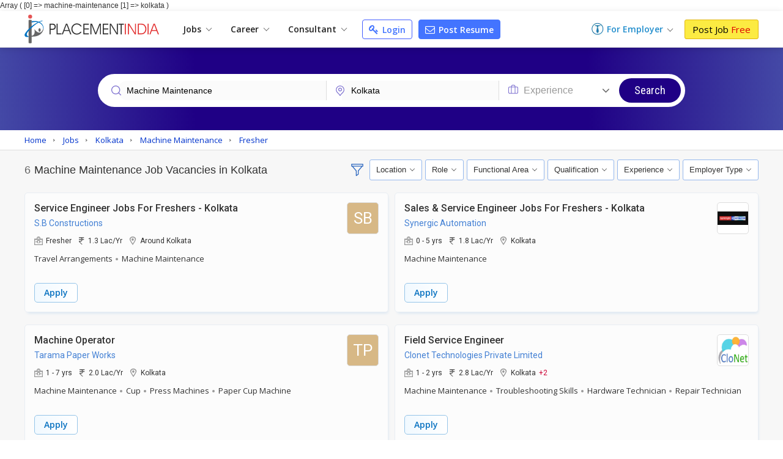

--- FILE ---
content_type: text/html; charset=UTF-8
request_url: https://www.placementindia.com/job-search/machine-maintenance-jobs-in-kolkata.htm
body_size: 26378
content:
 Array
(
    [0] => machine-maintenance
    [1] => kolkata
)
<!DOCTYPE html>
<html lang="en">
<head>
<meta charset="utf-8">
<meta name="viewport" content="width=device-width, initial-scale=1, shrink-to-fit=no"> 
<title>Machine Maintenance Jobs in Kolkata,Machine Maintenance Job Vacancies in Kolkata West Bengal</title>
<meta name="description" content="Apply to Machine Maintenance Jobs in Kolkata on Placementindia.com, Post Your Resume for Explore Machine Maintenance Job Openings in Kolkata Now!" />
	<meta name="keywords" content="machine maintenance jobs in kolkata,machine maintenance job vacancies in kolkata,job opportunities in machine maintenance in kolkata, Apply machine maintenance Jobs in kolkata, machine maintenance Jobs in kolkata,machine maintenance Jobs in kolkata west bengal" />
		<link rel="canonical" href="https://www.placementindia.com/job-search/machine-maintenance-jobs-in-kolkata.htm" />
		<link rel="preconnect" href="https://www.google-analytics.com">
	<link rel="preconnect" href="https://static.placementindia.com">
	<link rel="preconnect" href="https://dynamic.placementindia.com">
	<link rel="preconnect" href="https://pagead2.googlesyndication.com">
	<link rel="preconnect" href="https://fonts.googleapis.com">
	<link rel="preconnect" href="https://fonts.gstatic.com">
	<link rel="preconnect" href="https://code.jquery.com"> 
	<link rel="dns-prefetch" href="https://www.google-analytics.com">
	<link rel="dns-prefetch" href="https://static.placementindia.com">
	<link rel="dns-prefetch" href="https://dynamic.placementindia.com">
	<link rel="dns-prefetch" href="https://pagead2.googlesyndication.com">
	<link rel="dns-prefetch" href="https://fonts.googleapis.com">
	<link rel="dns-prefetch" href="https://fonts.gstatic.com">
	<link rel="dns-prefetch" href="https://code.jquery.com"> 
	<link href="https://googleads.g.doubleclick.net" rel="dns-prefetch">
	<link href="https://partner.googleadservices.com" rel="dns-prefetch">
	<link href="https://adservice.google.co.in" rel="dns-prefetch">
	<link href="https://adservice.google.com" rel="dns-prefetch">
	<link href="https://www.google.co.in" rel="dns-prefetch">
	<link href="https://www.google.com" rel="dns-prefetch">
	<link href="https://connect.facebook.net" rel="dns-prefetch">	
	<script>
var baseurl = "https://www.placementindia.com";
var imgbaseurl = "https://static.placementindia.com";
var mainBaseurl = "https://www.placementindia.com";
var seekerBaseurl = "https://jobseeker.placementindia.com";
var myBaseurl = "https://my.placementindia.com";
</script>
<link rel="preload" as="style" href="https://static.placementindia.com/css/small_common.css">
<link rel="stylesheet" href="https://static.placementindia.com/css/small_common.css">
<link rel="stylesheet" href="https://static.placementindia.com/css/token-input.css">
<style>
.fw{width:1200px;margin:auto;}.seeker_top_header{background:#fff;position:sticky;top:0;left:0;right:0;z-index:99;box-shadow:0 2px 10px rgba(0,0,0,0.12);font-family:'Open Sans',sans-serif;border-bottom:1px solid #ddd;}.seeker_top_header .rec_login_bt{border:solid 1px #3866cf;padding:3px 10px;margin-right:10px;border-radius:3px;color:#fff;background:#4976d1;font-size:12px;font-weight:700;display:none;float:right;margin-top:6px;}.seeker_top_header .rec_login_bt img{vertical-align:middle;margin-right:2px;}.seeker_top_header .rec_login_bt:hover{background:#17409f;color:#fff}.seeker_top_header .menu_icon{display:none;float:left}.th-inner{display:flex;align-items:center;justify-content:space-between;position:relative;}.thi-left{display:flex;align-items:center;}.thi-right{display:flex;align-items:center;}.thi-right .help-center{margin-right:20px;}.thi-right .help-center a{font-size:14px;display:inline-block;color:#3c86d8;}.thi-right .help-center a i.fa{font-size:16px;display:inline-block;vertical-align:middle;margin-right:2px;}.thi-right._other{font-size:14px;color:#666}.thi-right._other span{font-weight:600;padding-left:5px;color:#08c}.thi-right._other a{padding:7px 10px;background:linear-gradient(90deg,#0972c1,#40a5f0);margin-left:15px;color:#fff;border-radius:3px;line-height:18px;font-weight:500;font-family:'Roboto',sans-serif;}.thi-right._other a .fa{margin-right:4px;}.seeker_top_header .pi_logo{float:left;margin:6px 15px 6px 0px;display:block;width:228px;line-height:0}.seeker_top_header .pi_logo_blog{margin:6px 15px 6px 0px;display:inline-block;max-width:100%;line-height:0}.seeker_top_header .pi_logo_blog img{max-width:100%;height:auto;}.top_menu #tml_top_new{display:flex;flex-wrap:wrap;margin:0;padding:0;list-style:none;align-items:center;position:relative;}#tml_top_new>li{position:relative;}#tml_top_new>li>a{display:block;padding:7px 16px;font-size:14px;color:#222;font-weight:600;text-align:center;position:relative}#tml_top_new>li>a .arrowDown{width:6px;height:6px;border:solid 1px #666;border-width:1px 1px 0px 0px;transform:translateY(-50%)rotateZ(135deg);display:inline-block;margin-left:5px;}#tml_top_new>li>a.link_login{border:solid 1px #3679db;border-radius:5px;color:#0022cb;background:linear-gradient(90deg,#edfbff,#fff);line-height:13px;}#tml_top_new>li.active>a,#tml_top_new>li:hover>a,#tml_top_new>li.hover>a{background:#f1f1f1;}#tml_top_new .jobs-dorpdown>a:after,#tml_top_new .career-dropdown>a:after,#tml_top_new .cusultant-dropdown>a:after{content:'';position:absolute;top:calc(100% - 4px);left:0;height:2px;width:100%;background:#0f9ee1;opacity:0;transition:all 0.3s ease;}#tml_top_new .jobs-dorpdown:hover>a:after,#tml_top_new .career-dropdown:hover>a:after,#tml_top_new .cusultant-dropdown:hover>a:after{opacity:1;}#tml_top_new .jobs-dorpdown-meun,#tml_top_new .career-dropdown-menu,#tml_top_new .consultant-dropdown-menu,#tml_top_new .fresh-jobs-dropdown-menu{display:none;position:absolute;top:100%;background:#fff;z-index:1;}#tml_top_new .jobs-dorpdown .jobs-dorpdown-meun{display:none;position:absolute;background:#fff;left:0;top:100%;min-width:160px;box-shadow:1px 1px 5px rgba(0,0,0,0.20);transition:all 0.3s ease;}#tml_top_new .jobs-dorpdown .jobs-dorpdown-meun li{border-bottom:1px solid #f6f6f6;font-family:'Open Sans',sans-serif;}#tml_top_new .jobs-dorpdown .jobs-dorpdown-meun li:last-child{border-bottom:none;}#tml_top_new .jobs-dorpdown .jobs-dorpdown-meun li a{display:block;padding:7px 15px;color:#666;font-size:13px;position:relative;transition:all 0.3s ease;}#tml_top_new .jobs-dorpdown .jobs-dorpdown-meun li:hover a{background:#f4f4f4;}#tml_top_new .jobs-dorpdown .jobs-dorpdown-meun>li>a:after{content:'\f105';position:absolute;right:10px;top:10px;font-size:13px;color:#999;font-family:'FontAwesome';}#tml_top_new .jobs-dorpdown .jobs-dorpdown-meun .jobs-dorpdown-submeun{display:none;position:absolute;background:#f4f4f4;width:200px;box-shadow:1px 1px 2px rgba(0,0,0,0.20);top:0;bottom:0;left:160px;transition:all 0.3s ease;}#tml_top_new .jobs-dorpdown .jobs-dorpdown-meun li:hover .jobs-dorpdown-submeun{display:block;}#tml_top_new .jobs-dorpdown .jobs-dorpdown-meun .jobs-dorpdown-submeun>li:hover a{color:#03c}#tml_top_new .jobs-dorpdown .fresh-jobs-dropdown-menu{width:450px;background:#fff;box-shadow:0px 5px 5px 0 rgba(0,0,0,0.20);padding:15px;border-radius:0px 0px 10px 10px;display:none;flex-wrap:wrap;font-family:'Open Sans',sans-serif;transition:all 0.3s ease;}#tml_top_new .jobs-dorpdown .fresh-jobs-dropdown-menu:after,#tml_top_new .jobs-dorpdown .fresh-jobs-dropdown-menu:before{content:'';display:table;}#tml_top_new .jobs-dorpdown .fresh-jobs-dropdown-menu:after{clear:both;}#tml_top_new .jobs-dorpdown .fresh-jobs-dropdown-menu>li.ra-menu{width:calc(50% - 15px);box-sizing:border-box;float:left;margin-right:30px;border-right:1px solid #eee;position:relative;}#tml_top_new .jobs-dorpdown .fresh-jobs-dropdown-menu>li.ra-menu:last-child{margin-right:0;border-right:none;}#tml_top_new .jobs-dorpdown .fresh-jobs-dropdown-menu>li.ra-menu>ul{display:block;}#tml_top_new .jobs-dorpdown .fresh-jobs-dropdown-menu>li.ra-menu>ul>li>a{display:block;max-width:100%;white-space:nowrap;overflow:hidden;text-overflow:ellipsis;padding:7px 0;font-size:14px;color:#888}#tml_top_new .jobs-dorpdown .fresh-jobs-dropdown-menu .ra-menu-title{font-weight:600;color:#333;padding:7px 0px;font-size:14px;}#tml_top_new .jobs-dorpdown .fresh-jobs-dropdown-menu>li.ra-menu>ul>li.dropdown{position:static;}#tml_top_new .jobs-dorpdown .fresh-jobs-dropdown-menu>li.ra-menu>ul>li.dropdown>a{position:relative;display:block;white-space:nowrap;overflow:hidden;text-overflow:ellipsis;padding-right:15px}#tml_top_new .jobs-dorpdown .fresh-jobs-dropdown-menu>li.ra-menu>ul>li.dropdown>a:after{content:'';height:5px;width:5px;border:solid #666;border-width:1px 1px 0 0;transform:rotate(45deg);position:absolute;right:10px;top:14px;}#tml_top_new .jobs-dorpdown .fresh-jobs-dropdown-menu>li.ra-menu>ul>li.dropdown .dropdown-menu{position:absolute;display:none;z-index:1;transition:all 0.3s ease}#tml_top_new .jobs-dorpdown .fresh-jobs-dropdown-menu>li.ra-menu>ul>li.dropdown:hover .dropdown-menu{display:flex;flex-wrap:wrap;top:0;left:100%;background:#fff;border-radius:10px;padding:15px;border:1px solid #ddd;width:450px;box-shadow:0px 5px 5px 0px rgba(0,0,0,0.12)}#tml_top_new .jobs-dorpdown .fresh-jobs-dropdown-menu>li.ra-menu>ul>li.dropdown .dropdown-menu>li{width:50%;padding-left:10px;padding-right:10px;box-sizing:border-box;}#tml_top_new .jobs-dorpdown .fresh-jobs-dropdown-menu>li.ra-menu>ul>li.dropdown .dropdown-menu>li>a{display:block;font-size:14px;line-height:20px;padding:5px 0;white-space:nowrap;overflow:hidden;text-overflow:ellipsis;color:#888}#tml_top_new .jobs-dorpdown .fresh-jobs-dropdown-menu>li.ra-menu>ul>li.dropdown .dropdown-menu>li>a.view-all{color:#4374ff;font-size:13px;font-weight:600;}#tml_top_new .jobs-dorpdown .fresh-jobs-dropdown-menu>li.ra-menu>ul>li.dropdown .dropdown-menu>li:hover>a{color:#06c}#tml_top_new .jobs-dorpdown .fresh-jobs-dropdown-menu>li.oc-menu{width:20%;box-sizing:border-box;float:left;}#tml_top_new .jobs-dorpdown .fresh-jobs-dropdown-menu>li.oc-menu>ul>li{border-top:1px solid #eee;}#tml_top_new .jobs-dorpdown .fresh-jobs-dropdown-menu>li.oc-menu>ul>li>a{display:inline-block;max-width:100%;white-space:nowrap;overflow:hidden;text-overflow:ellipsis;padding:3px 0;font-size:14px;color:#888}#tml_top_new .jobs-dorpdown .fresh-jobs-dropdown-menu>li>ul>li:hover>a{color:#06c;}#tml_top_new .career-dropdown .career-dropdown-menu{width:450px;background:#fff;box-shadow:0px 5px 5px 0 rgba(0,0,0,0.20);padding:15px;border-radius:0px 0px 10px 10px;display:none;flex-wrap:wrap;font-family:'Open Sans',sans-serif;transition:all 0.3s ease;}#tml_top_new .career-dropdown.hover .career-dropdown-menu{display:flex;justify-content:space-between;}#tml_top_new .career-dropdown .career-dropdown-menu>li{width:calc(50% - 15px);box-sizing:border-box;float:left;margin-right:30px;border-right:1px solid #eee;}#tml_top_new .career-dropdown .career-dropdown-menu>li:last-child{margin-right:0;border-right:none;}#tml_top_new .career-dropdown .career-dropdown-menu>li>ul>li>a{display:block;max-width:100%;white-space:nowrap;overflow:hidden;text-overflow:ellipsis;padding:7px 0;font-size:14px;color:#888}#tml_top_new .career-dropdown .career-dropdown-menu>li>ul>li:first-child>a{font-weight:600;color:#333;}#tml_top_new .career-dropdown .career-dropdown-menu>li>ul>li:hover>a{color:#06c}#tml_top_new .cusultant-dropdown .consultant-dropdown-menu{width:750px;background:#fff;box-shadow:0px 5px 5px 0 rgba(0,0,0,0.20);padding:15px;border-radius:0px 0px 10px 10px;display:none;flex-wrap:wrap;font-family:'Open Sans',sans-serif;transition:all 0.3s ease;}#tml_top_new .cusultant-dropdown .consultant-dropdown-menu:after,#tml_top_new .cusultant-dropdown .consultant-dropdown-menu:before{content:'';display:table;}#tml_top_new .cusultant-dropdown .consultant-dropdown-menu:after{clear:both;}#tml_top_new .cusultant-dropdown .consultant-dropdown-menu>li.ra-menu{width:calc(66.66% - 30px);box-sizing:border-box;float:left;margin-right:30px;}#tml_top_new .cusultant-dropdown .consultant-dropdown-menu>li.ra-menu>ul{display:grid;grid-template-columns:1fr 1fr;gap:0 30px}#tml_top_new .cusultant-dropdown .consultant-dropdown-menu>li.ra-menu>ul>li>a{display:block;max-width:100%;white-space:nowrap;overflow:hidden;text-overflow:ellipsis;padding:7px 0;font-size:14px;color:#888;}#tml_top_new .cusultant-dropdown .consultant-dropdown-menu .ra-menu-title{font-weight:600;color:#333;padding:7px 0px;font-size:14px;margin-bottom:10px;padding-bottom:5px;border-bottom:1px solid #eee}#tml_top_new .cusultant-dropdown .consultant-dropdown-menu>li.oc-menu{width:33.33%;box-sizing:border-box;float:left;border-right:none;margin-right:0}#tml_top_new .cusultant-dropdown .consultant-dropdown-menu>li.oc-menu>ul>li>a{display:inline-block;max-width:100%;white-space:nowrap;overflow:hidden;text-overflow:ellipsis;padding:5px 0;font-size:15px;color:#888}#tml_top_new .cusultant-dropdown .consultant-dropdown-menu>li>ul>li:hover>a{color:#06c;}#tml_top_new>li>a.post-resume{border-radius:2px;color:#fff;background:#4374ff;line-height:10px;padding:9px 10px;margin-left:10px;font-size:14px;border:1px solid #4374ff;border-radius:4px;}#tml_top_new>li>a.post-resume:hover{background:#033ee5;}.recruiterZ{font-weight:bold;}#tml_top_new>li>a.my_acc_tab{border:1px solid #dadfff;border-radius:2px;background:#fff;color:#4374ff;line-height:10px;padding:9px 10px;margin:0 15px;font-size:14px;}#tml_top_new>li>a.link_login{border:1px solid #435eff;border-radius:2px;background:#fff;color:#4374ff;line-height:10px;padding:9px 10px;margin-left:10px;font-size:14px;border-radius:4px;}#tml_top_new>li>a.link_login:hover{background:#eff1ff;}#tml_top_new>li>a.post-resume>i.fa{color:#fff;font-size:16px;line-height:12px;}#tml_top_new>li>a.link_login>i.fa{color:#4374ff;font-size:16px;line-height:12px;}#tml_top_new>li>a.post-resume .fa,#tml_top_new>li>a.link_login .fa{vertical-align:inherit;margin-right:2px;}.th-inner .seeker_tmr{display:flex;flex-wrap:wrap;margin:0;padding:0;list-style:none;align-items:center;}.th-inner .seeker_tmr>li.emp-dropdown{padding:12px 0;position:relative;margin-right:20px;}.th-inner .seeker_tmr>li.emp-dropdown>a{display:flex;align-items:center;justify-content:center;}.th-inner .seeker_tmr>li.emp-dropdown>a img{margin-right:5px;}.th-inner .seeker_tmr>li.emp-dropdown>a span{font-size:14px;color:#228ecd;font-weight:600;line-height:1.5em;}.th-inner .seeker_tmr>li.emp-dropdown>a .arrowDown{width:6px;height:6px;border:solid 1px #666;border-width:1px 1px 0px 0px;transform:translateY(-50%)rotateZ(135deg);display:inline-block;margin:5px 0px 0px 8px;}.th-inner .seeker_tmr>li.emp-dropdown>a i.fa{margin-left:5px;display:inline-block;color:#228ecd;font-size:20px;}.th-inner .seeker_tmr>li:last-child>a{display:block;background:#fceb42;border:1px solid #e1b70c;font-size:15px;border-radius:3px;text-shadow:none;padding:7px 12px;line-height:1.1em;color:#000;}.th-inner .seeker_tmr>li:last-child>a:hover{background:#edd90a;}.th-inner .seeker_tmr>li:last-child>a span{font-weight:400;color:#d00;text-shadow:none;}.emp-dropdown-menu{display:none;position:absolute;min-width:210px;top:100%;left:0;background:#fff;box-shadow:0px 4px 9px #ccc;text-align:left;transition:all 0.3s ease;}.emp-dropdown-menu>li{border-bottom:1px solid #f6f6f6;}.emp-dropdown-menu>li:last-child{border-bottom:none;}.emp-dropdown-menu>li>a{display:block;padding:7px 15px;color:#888;font-size:15px;transition:all 0.3s ease;}.emp-dropdown-menu>li>a:hover{background:#e0e8ff;color:#03c}.emp-dropdown-menu>li>a.contact-phone{display:block;padding:10px;background:#fafafa}.emp-dropdown-menu>li>a.contact-phone .help-phone{display:block;font-size:14px;font-weight:600;color:#c30;line-height:20px;letter-spacing:1px;}.emp-dropdown-menu>li>a.contact-phone .help-time{display:block;line-height:18px;font-size:12px;color:#666;padding-left:10px;}.th-inner .seeker_tmr>li.job-dropdown{padding:0px 25px 0px 0px;position:relative;margin-right:10px;}.th-inner .seeker_tmr>li.job-dropdown>a{display:flex;align-items:center;justify-content:center;}.th-inner .seeker_tmr>li.job-dropdown>a img{margin-right:10px;max-width:35px;max-height:35px;width:auto;height:auto;border-radius:50%}.th-inner .seeker_tmr>li.job-dropdown>a span{font-size:14px;color:#228ecd;font-weight:600;line-height:1.3em;white-space:nowrap;overflow:hidden;text-overflow:ellipsis;max-width:100px}.th-inner .seeker_tmr>li.job-dropdown>a span>span{font-size:10px;color:#666;font-weight:400;display:block;}.th-inner .seeker_tmr>li.job-dropdown>a i.fa{position:absolute;top:2px;right:10px;color:#999;font-size:16px;}.seeker_menu_dropdown{display:none;position:absolute;min-width:200px;top:100%;right:-5px;background:#fff;box-shadow:0px 1px 5px #ccc;text-align:left;transition:all 0.3s ease;border:solid 1px #b9e4fd;}.seeker_menu_dropdown:after{content:'';position:absolute;top:-15px;right:15px;border:7px solid transparent;border-bottom-color:#228ecd}.seeker_menu_dropdown>li{border-bottom:1px solid #f6f6f6;}.seeker_menu_dropdown>li:last-child{border-bottom:none;}.seeker_menu_dropdown>li>a{display:block;padding:7px 15px;color:#666;font-size:13px;transition:all 0.3s ease;}.seeker_menu_dropdown>li:hover{background:#f7f7f7}.seeker_menu_dropdown>li>a.logout{color:#228ecd;}.seeker_menu_dropdown>li>a i.fa{margin-right:5px;}.des_search_form{display:flex;justify-content:center;align-items:center;border:solid 7px #fff;border-radius:30px;background:#fff}.des_search_form .skill_f{width:40%;border-right:solid 1px #ddd}.des_search_form .skill_f .float_input{border-top-left-radius:30px;border-bottom-left-radius:30px;}.des_search_form .loca_f{width:30%;border-right:solid 1px #ddd}.des_search_form .loca_f.big_fild{width:70%;}.des_search_form .loca_f.big_fild .float_input{border-top-left-radius:30px;border-bottom-left-radius:30px;}.des_search_form .exp_f{width:20%}.des_search_form .skill_f,.des_search_form .loca_f,.des_search_form .exp_f{position:relative;padding-left:25px;}.des_search_form .skill_f img,.des_search_form .loca_f img,.des_search_form .exp_f img{position:absolute;top:8px;left:15px;z-index:1}.des_search_form .rec_submit_bt{background:#1f0085;color:#fff;padding:20px 25px;line-height:0px;border:none;width:100%;font-size:18px;font-family:'Roboto Condensed',sans-serif;cursor:pointer;border-radius:30px;}.des_search_form .rec_submit_bt:hover{background:#e65050;}.des_search_form .float_input{font-size:14px;padding:8px 15px;display:block;width:100%;background:#fbfbfb;border:none;color:#000;box-sizing:border-box;outline:none}.ipsb-sec{background:linear-gradient(269deg,#4449a6,#1f0085 25%,#1f0085 75%,#4449a6)}.ipsb-inner{display:flex;align-items:center;min-height:135px;padding:20px 0 15px 0;box-sizing:border-box;max-width:80%;margin:0 auto;}.ipsb-inner>div{width:100%;}.ipsb-inner .ipsb-st{color:#fff;font-weight:400;margin-bottom:7px;margin-left:19px;font-size:18px;}.ipsb-sec .ipsb-title{font-size:18px;font-weight:500;font-family:'Roboto',sans-serif;color:#fff;line-height:25px;margin-bottom:7px;text-align:center}.ipsb-sec .recent-search{display:flex;align-items:center;flex-wrap:wrap;color:#ccc;font-size:12px;text-shadow:none;padding-left:20px;margin-top:5px;}.ipsb-sec .recent-search .rs-lbl{padding:0 5px;margin-top:7px;font-size:13px;color:#e9d1ff;font-weight:600;}.ipsb-sec .recent-search .rs-val{color:#fff;margin-left:5px;margin-top:7px;font-size:13px;}.ipsb-sec .recent-search .rs-val:hover{text-decoration:underline}.bc-sec{padding:5px 0;background:#eee;}.bc-sec .breadcrumb{margin:0;padding:0;list-style:none;display:flex;align-items:center;margin:0 -5px;}.bc-sec .breadcrumb>li{padding:0 5px;position:relative;color:#555;font-family:'Open Sans',sans-serif;font-size:12px;line-height:18px;}.bc-sec .breadcrumb>li:first-child:before{display:none;}.bc-sec .breadcrumb>li:before{content:'\00BB';font-family:verdana;margin-right:5px;}.bc-sec .breadcrumb>li>a{color:#999;}.ipsb-sec .breadcrumb{margin:0;padding:0;list-style:none;display:flex;align-items:center;margin:0 -5px;}.ipsb-sec .breadcrumb>li{padding:0;position:relative;color:#fff;font-family:'Open Sans',sans-serif;font-size:13px;line-height:18px;}.ipsb-sec .breadcrumb>li>a{color:#6ddeff;}.ipsb-sec .breadcrumb>li:before{content:'/';margin:0 5px;}.ipsb-sec .breadcrumb>li:first-child:before{display:none;}.hpsb-sec{background:linear-gradient(269deg,#4449a6,#1f0085 25%,#1f0085 75%,#4449a6)}.hpsb-inner{display:flex;align-items:center;justify-content:center;min-height:220px;padding:30px 0;box-sizing:border-box;}.hpsb-left{width:80%;text-align:center}.hpsb-title{font-size:32px;font-weight:400;color:#fff;line-height:35px;margin-bottom:5px;}.hpsb-sub-title{font-size:16px;line-height:25px;color:#fff;margin-bottom:20px}.hpsb-bj{display:flex;align-items:center;justify-content:center;margin-top:25px;font-size:13px;font-family:'Open Sans',sans-serif;}.hpsb-bj-inner{display:flex;align-items:center;justify-content:center;border-radius:25px;box-shadow:1px 0px 10px rgba(0,0,0,0.12);}.hpsb-bj .bj-lbl{background:#4324c5;color:#fff;text-transform:uppercase;padding:10px 15px;line-height:18px;border-radius:6px 0px 0px 6px}.hpsb-bj .bj-list{display:flex;align-items:center;margin:0;padding:0px 10px 0px 0px;list-style:none;background:#493a95;border-radius:0px 6px 6px 0px}.hpsb-bj .bj-list>li{position:relative;}.hpsb-bj .bj-list>li>a{padding:10px 12px;color:#fff;font-size:13px;line-height:18px;display:block;}.hpsb-bj .bj-list>li>a:hover{text-decoration:underline}.hpsb-bj .bj-list .bjm-list{display:none;position:absolute;top:100%;left:0;width:150px;background:#fff;box-shadow:0 0 5px #ccc;z-index:1;transition:all 0.3s ease;border:solid 1px #ccc;text-align:left}.hpsb-bj .bj-list li:hover .bjm-list{display:block;}.bjm-list>li{border-bottom:1px solid #eee;}.bjm-list>li:last-child{border-bottom:none;}.bjm-list>li>a{display:block;font-size:12px;line-height:20px;color:#03c;padding:5px 15px;transition:all 0.3s ease;}.bjm-list>li:hover>a{background:#f5f5f5;color:#03c;}.eih-searh .eih-dropdown{position:relative;text-align:left}.eih-searh .hst{display:flex;border-radius:25px 0 0 25px;align-items:center;justify-content:space-between;padding:8px 15px;cursor:pointer;box-sizing:border-box;}.eih-searh .hst .hst-txt{font-size:16px;color:#999;font-weight:400}.eih-searh .hst .hst-txt.colBlack{color:#333;font-size:14px}.eih-searh .hst i.fa{font-size:20px;color:#666}.eih-searh .hst-list{display:none;position:absolute;top:100%;left:-23px;right:0;border-radius:0 0 15px 15px;box-shadow:0 0 5px #ddd;border:1px solid #eee;background:#fff;margin:0;padding:0;z-index:9;max-height:230px;overflow:auto;font-size:14px;}.eih-searh .hst-list li{padding:10px 15px;border-bottom:1px solid #eee;color:#000;cursor:pointer}.eih-searh .hst-list li:hover{color:#000;background:#f5f5f5;will-change:transform}.eih-searh .hst-list li:last-child{border-bottom:none}.eih-searh-ind .eih-dropdown-ind{position:relative;text-align:left}.eih-searh-ind .hst-ind{display:flex;border-radius:25px 0 0 25px;align-items:center;justify-content:space-between;padding:8px 15px;cursor:pointer;box-sizing:border-box;}.eih-searh-ind .hst-ind .hst-txt-ind{font-size:16px;color:#999;font-weight:400}.eih-searh-ind .hst-ind .hst-txt-ind.colBlack{color:#333;font-size:14px}.eih-searh-ind .hst-ind i.fa{font-size:20px;color:#666}.eih-searh-ind .hst-list-ind{display:none;position:absolute;top:100%;left:-23px;right:0;border-radius:0 0 15px 15px;box-shadow:0 0 5px #ddd;border:1px solid #eee;background:#fff;margin:0;padding:0;z-index:9;max-height:230px;overflow:auto;font-size:14px;}.eih-searh-ind .hst-list-ind li{padding:10px 15px;border-bottom:1px solid #eee;color:#000;cursor:pointer}.eih-searh-ind .hst-list-ind li:hover{color:#000;background:#f5f5f5;will-change:transform}.eih-searh-ind .hst-list-ind li:last-child{border-bottom:none}.blog-navbar{display:flex;align-items:center;}.blog-navbar>li{padding-top:10px;padding-bottom:10px}.blog-navbar>li>a{display:flex;align-items:center;padding:0 20px;border-right:1px solid #eee;font-size:15px;color:#222}.blog-navbar>li:last-child>a{border-right:none;}.blog-navbar>li i.fa-file-text-o{display:inline-block;vertical-align:middle;margin-right:5px;color:#999}.blog-navbar>li.subscribe>a{display:block;background:#fceb42;border:1px solid #e1b70c;font-size:15px;border-radius:3px;text-shadow:none;padding:7px 12px;line-height:1.1em;color:#000;line-height:0}.blog-navbar>li.subscribe>a:hover{background:#edd90a;}.blog-navbar>li.subscribe>a span{display:none}.blog-navbar .dropdown{position:relative;}.blog-navbar .dropdown>a:after{content:'';display:inline-block;vertical-align:middle;margin-left:5px;margin-top:7px;border:5px solid transparent;border-top-color:#999}.blog-navbar .dropdown-menu{display:none;position:absolute;top:100%;left:0;background:#fff;z-index:1;box-shadow:0px 5px 5px 0px rgba(0,0,0,0.12);border-radius:0px 0px 3px 3px;border:1px solid #eee;min-width:220px;max-height:250px;overflow-x:auto;scrollbar-width:thin;transition:all 0.3s ease}.blog-navbar .dropdown:hover .dropdown-menu{display:block;}.blog-navbar .dropdown-menu::-webkit-scrollbar{width:5px;}.blog-navbar .dropdown-menu::-webkit-scrollbar-track{background:#eee;}.blog-navbar .dropdown-menu::-webkit-scrollbar-thumb{background:#ccc;}.blog-navbar .dropdown-menu::-webkit-scrollbar-thumb:hover{background:#555;}.blog-navbar .dropdown-menu li{border-bottom:1px solid #eee}.blog-navbar .dropdown-menu li:last-child{border-bottom:none}.blog-navbar .dropdown-menu li a{display:block;padding:7px 15px;font-size:12px;color:#666;transition:all 0.3s ease}.blog-navbar .dropdown-menu li:hover a{color:#3aaaf8;}.blog-navbar .blog-search{position:absolute;top:100%;background:#fff;left:-1px;width:100%;border:2px solid #3aaaf8;box-shadow:0px 5px 5px 0px rgba(0,0,0,0.12);display:none;border-radius:0 0 3px 3px;}.blog-navbar .blog-search:before{content:'';position:absolute;top:-20px;right:15px;border:10px solid transparent;border-bottom-color:#3aaaf8}.blog-navbar .blog-search:after{content:'';position:absolute;top:-19px;right:15px;border:10px solid transparent;border-bottom-color:#fff;}.blog-search .bs-input{box-sizing:border-box;padding:15px;border:none;outline:none;font-size:16px;color:#666;float:left;width:calc(100% - 45px);}.blog-search .bs-close{background:transparent;border:none;color:#666;font-size:16px;padding:15px;cursor:pointer;float:right;}.blog-search .bs-mobile{display:none}.blog-search .bs-ig{display:flex;border:1px solid #3b71c2;border-radius:25px;width:300px;}.blog-search .bs-ic{width:100%;flex-grow:1;padding:7px 15px;border:none;outline:none;font-size:14px;line-height:18px;border-radius:25px 0 0 25px}.blog-search .btn-bs{background:#3b71c2;color:#fff;padding:5px 10px;border:none;outline:none;border-radius:0px 25px 25px 0;line-height:0;cursor:pointer;}.blog-search .btn-bs svg{width:20px;height:20px;fill:#fff}.seeker_top_header .navbar-toggler{display:none;transition:all 0.3s ease}@media(max-width:1024px){.fw{width:100%;box-sizing:border-box;padding-left:10px;padding-right:10px}.blog-navbar>li>a{padding:0 15px;font-size:14px}#rec_top_m li.signup_bt a span,#rec_top_m li.contact_bt a.cont_bt span{padding:6px 10px}#rec_top_m li.job_seeker_bt{margin-left:7px;padding-left:10px}#tml_top_new>li>a{padding:7px}.th-inner .seeker_tmr>li.emp-dropdown{margin-right:7px;}.th-inner .seeker_tmr>li:last-child>a{padding:7px;}}@media(max-width:800px){.navbar-collapse{display:none;position:absolute;top:100%;left:0;width:100%;background:#fff;border-radius:0 0 3px 3px;border:1px solid #ddd;box-shadow:5px 5px 5px 0px rgba(0,0,0,0.12)}.seeker_top_header .navbar-toggler{display:inline-block;padding:2px 10px;border:1px solid #3aaaf8;background:#fff;border-radius:3px;color:#3aaaf8;font-size:20px}.navbar-collapse .blog-navbar{display:block;}.blog-navbar>li{border-right:none;border-bottom:1px solid #ddd;padding:0}.blog-navbar>li>a{display:block;padding:10px 15px;position:relative;}.blog-navbar .dropdown:hover .dropdown-menu,.blog-navbar .dropdown:focus .dropdown-menu{display:none}.blog-navbar .dropdown.open .dropdown-menu{display:block;}.blog-navbar .dropdown>a:after{position:absolute;top:10px;right:15px}.blog-navbar .dropdown-menu{position:static;width:100%;height:auto;box-shadow:none;border:none;border-top:1px solid #eee;}.blog-navbar .dropdown-menu li a{position:relative;}.blog-navbar .dropdown-menu li a:before{content:'\f105';font-size:12px;color:#999;display:inline-block;font-family:'FontAwesome';margin-right:7px}.blog-search{margin-left:auto;margin-right:10px;}.blog-search .bs-toggle-dropdown{display:none;position:absolute;top:100%;left:0;right:0;padding:10px;background:#fff;z-index:9;border-top:1px solid #eee;box-shadow:0px 5px 5px 0px rgba(0,0,0,0.20);transition:all 0.3s ease}.blog-search .bs-toggle-dropdown:after{content:'';position:absolute;top:-7px;right:55px;height:10px;width:10px;border-top:1px solid #eee;border-right:1px solid #eee;transform:rotate(-45deg);background:#fff}.blog-search .bs-ig{width:100%}.blog-search .bs-mobile{line-height:0;width:30px;height:30px;display:flex;align-items:center;justify-content:center;}.blog-search .bs-mobile svg{width:20px;height:20px;fill:#999}.th-inner{justify-content:flex-start;}.blog-navbar>li.subscribe{padding:2px;}.blog-navbar>li.subscribe>a{display:block;background:#fceb42;border:1px solid #e1b70c;font-size:15px;border-radius:3px;text-shadow:none;padding:7px 12px;line-height:1.1em;color:#000;line-height:inherit}.blog-navbar>li.subscribe>a:hover{background:#edd90a;}.blog-navbar>li.subscribe>a span{display:block}.blog-navbar>li.subscribe>a svg{display:none}}.mb10px{margin-bottom:10px;}.rec_box_01{padding:30px 0;background:#f7f7f7;border-bottom:solid 3px #f7f7f7}.rec_hed_title{position:relative;}.rec_hed_title h2{font-size:20px;color:#000;line-height:24px;font-weight:500}.hed_title_01 h2{font-size:18px;color:#000;line-height:24px;font-weight:500;margin-bottom:10px}.hed_title_01 h2 span{color:#c03}.acco_faq_list{font-size:14px;color:#666;line-height:20px}.acco_faq_list .acordian-row{border-bottom:solid 1px #eee}.acco_faq_list .acordian-row .heading03{padding:15px 20px 15px 0;color:#333;font-size:15px;font-weight:500;margin:0;position:relative;cursor:pointer;font-family:'Roboto',sans-serif}.acco_faq_list .acordian-row .heading03:after{content:'+';color:#7986e3;position:absolute;right:0;font-weight:300;font-size:28px;top:25%;line-height:0;font-family:Arial,Helvetica,sans-serif;background:#e7f2ff;border-radius:3px;padding:15px 7px;}.acco_faq_list .acordian-row .heading03.active:after{content:'-';padding:16px 11px;}.acco_faq_list .acordian-row .acordian-box{padding:0 0 22px;display:none}.acco_faq_list .acordian-row .acordian-box p{line-height:1.4;margin:5px 0}.acco_faq_list .acordian-row .acordian-box ul{list-style:disc;margin:10px 0 0 20px}.acco_faq_list .acordian-row:last-child{border:none}.help_sec{text-align:center;padding-top:20px;font-size:20px}.help_sec a{background:#e34a4a;color:#fff;padding:7px 15px;border-radius:5px;display:inline-block;box-sizing:border-box;border:solid 1px #e34a4a;width:140px;font-size:15px;margin-top:15px}.help_sec a:hover{background:#b82020}.spb-sec{padding:15px 0 20px;background:#f7f7f7}.sjc-list{display:flex;flex-wrap:wrap;margin-left:-5px;margin-right:-5px}.sjc-list .sjc-iteam{width:50%;box-sizing:border-box;padding:0 5px;margin-bottom:20px}.sjc-list .sjc-iteam .sjci.premium{border-color:#c4e7ff;background:#f8fcff}.sjci{background:rgba(255,255,255,0.70);border:1px solid #e8edf3;border-radius:5px;padding:15px;position:relative;box-shadow:2px 4px 5px -3px #d3e2ef;font-family:'Roboto',sans-serif;transition:all .3s ease}.sjc-iteam.pr_list{cursor:pointer}.sjci:hover{border-color:#7eacce;background:rgba(255,255,255,1);box-shadow:0 0 20px #d3e2ef}.sjci .sjci-heading{width:calc(100% - 70px);margin-bottom:10px;white-space:nowrap;overflow:hidden;text-overflow:ellipsis}.sjci-heading .job-name{font-size:16px;font-weight:500;color:#333;line-height:20px;transition:all .3s ease}.sjci:hover .sjci-heading .job-name{color:#001d75}.sjci-heading .job-cname{font-size:14px;line-height:20px;color:#4380d4;margin-top:4px;transition:all .3s ease;font-weight:400;white-space:nowrap;overflow:hidden;text-overflow:ellipsis}.job-c-logo{position:absolute;top:15px;right:15px;height:50px;width:50px;border:1px solid #ddd;border-radius:5px;display:flex;align-items:center;justify-content:center;overflow:hidden;line-height:0;background:#fff}.job-c-logo span{font-size:26px;font-weight:400;color:#fff}.job-c-logo img{width:auto;height:auto;max-width:50px;max-height:50px}.sjci-need{width:100%;display:flex;box-sizing:border-box;margin-bottom:10px;}.sjci-need>li{display:flex;align-items:center;margin-right:10px;}.sjci-need>li img{margin-right:5px}.sjci-need>li a.more_city{position:relative;color:#c03;margin-left:5px}.sjci-need>li a.more_city .tooltiptext{visibility:hidden;max-width:150px;background-color:#555;color:#fff;text-shadow:none;text-align:center;border-radius:6px;padding:5px;position:absolute;z-index:1;bottom:125%;right:0;margin-left:-60px;opacity:0;transition:opacity 1s;font-size:12px;font-weight:400;line-height:16px;text-shadow:none}.sjci-need>li a.more_city .tooltiptext::after{content:'';position:absolute;top:100%;right:10%;margin-left:-5px;border-width:5px;border-style:solid;border-color:#555 transparent transparent}.sjci-need>li a.more_city:hover .tooltiptext{visibility:visible;opacity:1}.sjci-need>li>i.fa{color:#999;margin-right:3px}.sjci-need>li:last-child{margin-right:0px}.sjci-need-val,.sjci-need-lbl{display:block;font-size:12px;font-weight:400;color:#666;line-height:20px;white-space:nowrap;overflow:hidden;text-overflow:ellipsis}.sjci-need-val{font-size:13px;color:#000;font-weight:500}.sjci-skils{font-family:'Open Sans',sans-serif;font-size:13px;color:#333;line-height:18px;}.sjci-skils .sk_list{line-height:20px;overflow:hidden;text-overflow:ellipsis;display:-webkit-box;-webkit-line-clamp:2;-webkit-box-orient:vertical;min-height:40px;margin-bottom:10px;}.sjci-skils .sk_list span{padding:0px 5px 0px 10px;position:relative}.sjci-skils .sk_list span:after{content:'';position:absolute;top:8px;left:0px;width:4px;height:4px;background:#999;border-radius:50%;}.sjci-skils .sk_list span:first-child{padding-left:0}.sjci-skils .sk_list span:first-child:after{width:0px;height:0}.sjci-skils .apply_bt{display:flex;align-items:center;justify-content:space-between}.sjci-skils .apply_bt ._date{font-size:12px;color:#666}.sjci-skils .apply_bt .sjci-an{display:inline-block;font-size:14px;text-shadow:none;font-weight:600;padding:5px 15px;border-radius:5px;line-height:20px;background:linear-gradient(90deg,#f1f9ff,#fff);border:solid 1px #96c5e9;color:#0972c1;text-align:center}.sjci:hover .sjci-an{background:#0972c1;color:#fff;}.loadmore{display:inline-block;padding:10px 30px;border-radius:5px;border:1px solid #7eacce;color:#005ab3;background:#fff;font-size:15px;font-weight:400;transition:all .3s ease}.loadmore:hover{background:#cc3329;border-color:#780801;color:#fff}.loadmore i.fa{font-size:18px;margin-left:5px;display:inline-block;vertical-align:middle;line-height:0}.search_edit{cursor:pointer;display:none}.top_hed{display:flex;align-items:center;justify-content:space-between;margin-bottom:20px}.top_hed .page_tit_box{width:calc(100% - 470px);display:flex}.top_hed .page_tit_box .page_title{color:#333;font-weight:500;display:inline-block;font-size:18px;vertical-align:middle}.top_hed .page_tit_box span{font-weight:500;color:#666;font-size:18px;vertical-align:middle;margin-right:6px;}.filter_sec{display:flex;align-items:center;white-space:nowrap;font-size:13px;}.filter_sec .filt_label{display:inline-flex;align-items:center;cursor:pointer;margin-right:10px;}.filter_sec ul.filt_list{display:flex}.filter_sec ul li{background:#fff;padding:7px 25px 7px 10px;border:solid 1px #95b8ed;margin-right:5px;border-radius:3px;cursor:pointer;position:relative;}.filter_sec ul li:after{content:'';width:5px;height:5px;border:solid 1px #666;border-width:1px 1px 0px 0px;position:absolute;top:45%;right:12px;transform:translateY(-50%)rotateZ(135deg)}.filter_sec ul li.filt_more{color:#03c}.filter_sec ul li.filt_more img{vertical-align:middle}.filter_sec ul li:last-child{margin-right:0}.sjci._other_jobs{padding:7px 15px;background:#eef8ff;border-color:#9cc7e5;min-height:153px;box-sizing:border-box;}._other_jobs p{font-size:16px;font-weight:500;margin:0px 0 6px;line-height:25px}._other_jobs>span{font-size:12px;color:#03c;margin-bottom:5px;display:inline-block;cursor:pointer}._other_jobs .oth_list{display:flex;-webkit-box-orient:vertical;-webkit-box-direction:normal;-ms-flex-direction:column;flex-direction:column;gap:8px;overflow-x:auto;overflow-y:hidden;padding-bottom:7px;margin-bottom:8px;}._other_jobs .oth_list>li{display:-webkit-box;display:-ms-flexbox;display:flex;width:-webkit-max-content;width:-moz-max-content;width:max-content;gap:6px}._other_jobs .oth_list::-webkit-scrollbar-track{background-color:#eee}._other_jobs .oth_list::-webkit-scrollbar{height:6px;background-color:#eee}._other_jobs .oth_list::-webkit-scrollbar-thumb{background-color:#ddd}._other_jobs .oth_list li a{background:#fff;padding:5px 10px;border-radius:20px;border:solid 1px #ccc;display:block;color:#666;cursor:pointer}._other_jobs .oth_list li a:hover{border-color:#45a1f3}._other_jobs .oth_list li>span{background:#fff;padding:5px 10px;border-radius:20px;box-shadow:2px 2px 3px #bce3ff;border:solid 1px #ccc;display:flex;color:#666;cursor:pointer}._other_jobs .oth_list li>span b.fa{margin-left:5px;}._other_jobs .oth_list li a span,._other_jobs .oth_list li>span>span{display:block;font-weight:600;font-size:13px}.search_error{background:#fff;padding:40px 20px;border:solid 1px #ddd;box-shadow:3px 3px 3px #e7e7e7;box-sizing:border-box;width:80%;margin:auto;font-family:'Open Sans',sans-serif;border-radius:10px;font-size:14px;color:#666;display:flex;align-items:center;justify-content:center;margin-bottom:20px;flex-direction:column;text-align:center}.search_error .se-info{margin-top:20px;text-align:center}.search_error a{color:#03c;text-decoration:underline}.search_error a:hover{text-decoration:none}.search_error .text_01{font-size:18px;margin:0 0 5px;color:#000;font-weight:600}.text_01 span{color:#c03;font-weight:600}.text_02{margin:0;line-height:22px}.text_03{margin-bottom:5px}.search_error .create_bt{display:inline-block;box-sizing:border-box;border-radius:3px;border:1px solid #2864be;padding:8px 25px;text-align:center;outline:none;box-shadow:none;font-size:15px;color:#fff;font-weight:600;background-image:linear-gradient(to right,#2864be,#5492ef);cursor:pointer;margin:13px 0 0;text-decoration:none;}.search_error .create_bt:hover{background-image:linear-gradient(to right,#5492ef,#2864be);border-color:#5492ef}.or_section{padding-top:10px;display:none}.or_section p{margin:0 50px 5px}.sjc-iteam.looking_banner{display:none}.flink_sec{padding:40px 0 30px;background:#f7f7f7}.flink_sec .fcs_title{margin-bottom:10px}.flink_sec .fcs_title h3{font-family:'Roboto',sans-serif;font-size:16px;line-height:22px;font-weight:400;color:#333}.flink_sec .fcs_title h3 span{font-weight:bold;color:#000}.fatFooter_job{display:flex;overflow-x:auto;padding-bottom:10px}.fatFooter_job_sec{margin-right:10px;background:#fff;padding:15px;border-radius:5px;box-shadow:2px 4px 5px -3px #ccc;min-height:170px}.fatFooter_job_sec .fatFooter_job_Hed{width:inherit;color:#445578;font-size:16px;font-weight:600;line-height:18px;margin-bottom:5px;white-space:nowrap;overflow:hidden;text-overflow:ellipsis}.fatFooter_job_sec ul li{white-space:nowrap;overflow:hidden;text-overflow:ellipsis}.fatFooter_job_sec ul li a{color:#777;line-height:24px;font-size:14px;}.fatFooter_job_sec ul li.more_bt a{color:#000}.ap-jobs-sec{padding:30px 0px;background:#fff}.ap-jobs h2{margin-bottom:20px;font-size:20px;line-height:25px;font-weight:500;color:#000}.apjpbs-tabs .tabs{display:flex;align-items:center;border-bottom:1px solid #ddd;}.apjpbs-tabs .tabs li{margin-right:45px;position:relative;margin-bottom:10px;font-size:15px;line-height:25px;font-weight:500;color:#666;cursor:pointer;transition:all 0.3s ease}.apjpbs-tabs .tabs li.active{color:#000}.apjpbs-tabs .tabs li.active:after{content:'';position:absolute;bottom:0;left:0;right:0;height:3px;top:33px;background:#222}.apjpbs-tabs .tabs li:last-child{margin-right:0}.apjpbs-tabs .tab-content{display:none;}.apjpbs-tabs .tab-content.active{display:inherit;padding-top:20px;}.tabs-job-list{margin:0;padding:0;display:flex;flex-wrap:wrap;}.tabs-job-list li{width:33.33%;box-sizing:border-box;padding-left:15px;padding-right:15px;margin-top:10px;position:relative;}.tabs-job-list li:before,.tabs-job-list li:after{border-right:1px solid #666;content:'';display:block;height:6px;margin-top:-5px;position:absolute;left:0px;transform:rotate(135deg);top:40%;width:0;}.tabs-job-list li:after{margin-top:-1px;-moz-transform:rotate(45deg);-o-transform:rotate(45deg);-webkit-transform:rotate(45deg);transform:rotate(45deg)}.tabs-job-list li a{display:inline-block;font-size:15px;color:#03c;text-decoration:none;max-width:100%;white-space:nowrap;overflow:hidden;text-overflow:ellipsis;}.tabs-job-list li a:hover{color:#03c}.sjc-iteam.register_form .sjci{border-color:#6d8bb4;padding:25px 10px;background:linear-gradient(45deg,#fff 40%,#e5f0ff);display:flex;width:100%;box-sizing:border-box}.sjc-iteam.register_form .sjci img{opacity:0.5}.sjc-iteam.register_form ._text_info{padding:17px 5px 0px 20px;font-size:2em;font-family:'Roboto',sans-serif;font-weight:500;color:#0149c1}.sjc-iteam.register_form ._text_info span{padding:9px 0px 25px;font-size:0.6em;display:block;font-weight:400;color:#333}.sjc-iteam.register_form ._text_info a{background:#4374ff;color:#fff;padding:10px 30px;border-radius:6px;font-size:0.7em;font-weight:400}.sjc-iteam.register_form ._text_info a:hover{background:#0149c1;}.top_tab_data{margin-bottom:20px;background:#fff;border:1px solid #e8edf3;border-radius:5px;padding:20px;font-family:'Roboto',sans-serif;box-shadow:0px 0px 7px #eee;}.top_tab_data ul{margin-bottom:15px;display:flex;width:100%;border-bottom:1px solid #eee}.top_tab_data ul li{padding:0px 7px 12px;font-size:16px;cursor:pointer;margin-right:10px;font-weight:500;color:#666;position:relative}.top_tab_data ul li.active{color:#000}.top_tab_data ul li.active:after{content:'';position:absolute;bottom:0;left:0;right:0;height:2px;bottom:0px;background:#222}.top_tab_data .data_list_row{display:inline}.top_tab_data .data_list a{display:inline-block;background:#fff;border:1px solid #e7e7e7;border-radius:20px;font-size:14px;color:#666;text-decoration:none;padding:4px 15px;margin:0px 7px 10px 0px;line-height:18px;transition:all 0.3s ease}.top_tab_data .data_list a.on,.top_tab_data .data_list a:hover{border-color:#06c;color:#06c}.footer_text_box{font-size:14px;color:#666;line-height:20px;padding:0px !important;}.footer_text_box h2,.footer_text_box h3{font-size:20px;line-height:24px;font-weight:500;color:#000;margin:15px 0 7px;border-bottom:solid 1px #ddd;padding-bottom:5px;}.footer_text_box ul{list-style:initial;margin-left:20px}.footer_text_box ol{list-style:auto;margin-left:20px}.footer_text_box ul li,.footer_text_box ol li{margin-bottom:7px}.footer_text_box ul li:last-child,.footer_text_box ol li:last-child{margin-bottom:0}.footer_text_box p{margin-bottom:10px}.footer_text_box p:last-child{margin-bottom:0}.footer_text_box .resTable{margin:10px 0px 20px;overflow:auto}.footer_text_box .resTable table{font-family:Arial,Helvetica,sans-serif;border-collapse:collapse;}.footer_text_box .resTable table td,.footer_text_box .resTable table th{border:1px solid #ddd;padding:8px}.footer_text_box .resTable table tr:nth-child(even){background-color:#f2f2f2}.footer_text_box .resTable table th{padding-top:12px;padding-bottom:12px;text-align:left;background-color:#eee;color:#333;}.footer_text_box .dynamic-wrap{overflow:hidden;position:relative;-webkit-transition:max-height .25s ease-in-out;-moz-transition:max-height .25s ease-in-out;-o-transition:max-height .25s ease-in-out;transition:max-height .25s ease-in-out;width:100%;padding-bottom:10px}.footer_text_box .dynamic-height-active .dynamic-wrap:before{background:linear-gradient(to bottom,rgba(240,249,255,0)0%,rgba(247,247,247,1)100%)!important;bottom:0;content:'';height:50px;left:0;position:absolute;right:0;z-index:1}.footer_text_box .dynamic-height-active .dynamic-show-more{display:inline-block}.footer_text_box a.js-dynamic-show-hide{color:#06f;position:relative;margin-left:7px}.footer_text_box a.js-dynamic-show-hide:hover{text-decoration:none}.footer_text_box a.js-dynamic-show-hide:after{content:"\f105";font-family:FontAwesome;font-size:16px;position:absolute;top:0;right:-12px}.rab-sec{background:#fff;border-bottom:solid 1px #ddd}.rab-sec .breadcrumb{margin:0;padding:7px 0px;list-style:none;display:flex;align-items:center;white-space:nowrap;overflow:hidden;text-overflow:ellipsis}.rab-sec .breadcrumb>li{position:relative;color:#666;font-family:'Open Sans',sans-serif;font-size:13px;padding-left:17px;margin-left:10px;}.rab-sec .breadcrumb>li>a{color:#03c}.rab-sec .breadcrumb>li>a:hover{text-decoration:underline}.rab-sec .breadcrumb>li:before{content:'';position:absolute;top:8px;left:0px;width:2px;height:2px;border-right:1px solid #666;border-top:1px solid #666;transform:rotate(45deg);}.rab-sec .breadcrumb>li:first-child:before{display:none}.rab-sec .breadcrumb>li:first-child{padding-left:0px;margin-left:0px;}@media screen and (max-width:1024px){.fw{width:100%;box-sizing:border-box;padding:0 7px}.ap-jobs-sec .fw,.rec_box_01 .fw,.flink_sec .fw{padding:0 7px}#tml_top>li>a{padding:12px 10px}.search_error{margin-top:20px;padding:30px 20px;display:block;width:100%;text-align:center}.search_error .text_01{margin-top:15px}.or_section{padding-top:10px;display:block}}@media screen and (max-width:800px){.seeker_top_header{position:static}.spb-sec .top_hed{position:sticky;top:0;left:0;right:0;background:#fff;padding:10px;z-index:1;box-shadow:0 2px 8px 0 #ccc;margin:0 -5px;box-sizing:border-box}.spb-sec{padding:0 0 10px}.spb-sec .fw{position:relative}.sjc-list{margin:10px 0px 15px}.sjc-list .sjc-iteam{width:100%;margin-bottom:10px;padding:0}.sjc-list .sjc-iteam:last-child{margin-bottom:5px}.top_hed{display:block;padding:0 5px;margin-bottom:12px}.top_hed .page_tit_box{width:auto;display:block;margin:0 0 10px}.top_hed .page_tit_box .page_title{font-size:15px;max-width:92%;color:#000;display:inline}.top_hed .page_tit_box span{font-size:15px;margin-right:5px;font-weight:600}.search_edit{display:inline-block;vertical-align:bottom;font-size:15px;color:#0040ff;margin-left:10px;padding:2px 5px}.filter_sec{font-size:13px;overflow-x:auto;}.filter_sec .filt_label img{width:15px;height:15px;}.filter_sec::-webkit-scrollbar{display:none;}.filter_sec{-ms-overflow-style:none;scrollbar-width:none;}.or_section p{font-size:16px;line-height:27px;}.rec_box_01{padding:25px 0}.rec_box_01 .rec_hed_title{text-align:center;margin-bottom:0}.rec_box_01 .acco_faq_list{margin:0}.rec_box_01 .acco_faq_list .acordian-row .heading03{font-size:14px;line-height:18px;color:#333}.acco_faq_list .acordian-row .acordian-box{font-size:13px;line-height:20px;}.sjc-iteam.looking_banner{background:#fefbef;border:1px solid #f1e4b2;border-radius:5px;padding:15px;position:relative;box-shadow:2px 4px 5px -3px #d3e2ef;font-family:'Roboto',sans-serif;display:block}.looking_banner img{float:right;width:60px}.looking_innr .looking_hed{font-weight:600;font-size:18px;line-height:28px;color:#1b2437}.looking_innr .looking_mess{color:#445578;margin-bottom:15px}.looking_bt .log_bt_look{font-weight:500;font-size:13px;color:#457eff;padding:7px 20px;background:#fff;border:1px solid #88adff;border-radius:100px;margin-right:10px;display:inline-block}.looking_bt .reg_bt_look{background:#ff7555;border-radius:20px;padding:7px 20px;font-weight:500;font-size:13px;color:#fff;display:inline-block}.flink_sec{padding:0px 0px 20px}.job-c-logo{width:45px;height:45px;background:#fff}.sjci .sjci-heading{width:calc(100% - 65px)}.rec_hed_title h2{margin-bottom:10px;}.acco_faq_list .acordian-row .heading03{padding:10px 30px 10px 0;}.acco_faq_list .acordian-row .heading03:after{padding:12px 5px;font-size:20px;}.acco_faq_list .acordian-row .heading03.active:after{padding:12px 8px;}.hed_title_01 h2{font-size:18px;font-weight:500}.sjci-heading .job-cname{margin-top:4px;font-size:14px;line-height:18px}.sjci-need>li{padding:0 10px;margin:0px 0px 7px 0px;box-sizing:border-box;font-size:13px;line-height:20px;}.sjci._other_jobs{min-height:inherit}._other_jobs .oth_list li a{font-size:13px;}._other_jobs .oth_list li a span{font-size:14px;color:#222;margin-bottom:0;font-weight:500}.sjci{padding:18px 15px;box-shadow:0px 0px 5px #ddd}.sjci-need{margin-left:-10px;margin-right:-10px;margin-bottom:0}.ap-jobs-sec .ap-jobs{padding:0px 10px}.apjpbs-tabs .tabs{overflow-x:auto;overflow-y:hidden;}.apjpbs-tabs .tabs li{margin-right:30px;white-space:nowrap;font-size:13px;font-weight:500}.apjpbs-tabs .tab-content.active{padding-top:15px;}.filter_sec ul li{padding:3px 25px 3px 12px;border-radius:20px;}.sjci-heading .job-name h2{font-size:14px;color:#333;line-height:18px;white-space:normal;overflow:visible}.sjci .sjci-heading{margin-bottom:10px}.ap-jobs h2{margin-bottom:10px;font-size:18px;font-weight:500;color:#333}.tabs-job-list li{width:100%;margin-top:5px}.tabs-job-list li a{font-size:12px;line-height:14px}.search_error .text_01{font-size:16px;line-height:25px;}.sjci .sjci-heading{white-space:normal;overflow:visible;text-overflow:initial;}.sjci-heading .job-name{font-size:16px;line-height:22px;font-weight:500;overflow:hidden;text-overflow:ellipsis;display:-webkit-box;-webkit-line-clamp:2;-webkit-box-orient:vertical;}.top_tab_data{margin:15px 0px;padding:15px;}.top_tab_data ul{margin:0px;}.top_tab_data ul li{font-size:14px;padding:4px 7px 8px}.top_tab_data .data_list{display:flex;-webkit-box-orient:vertical;-webkit-box-direction:normal;-ms-flex-direction:column;flex-direction:column;padding-bottom:10px;overflow-x:auto;overflow-y:hidden;}.top_tab_data .data_list_row{display:-webkit-box;display:-ms-flexbox;display:flex;margin-top:10px;width:-webkit-max-content;width:-moz-max-content;width:max-content}.top_tab_data .data_list_row a{margin-bottom:0}.sjci-skils{display:block;}.sjci-skils .apply_bt{margin:10px 0px 0px}.sjci-skils .sk_list{font-size:12px;line-height:20px;min-height:inherit;margin-bottom:0}.rab-sec .fw{padding:0px}.rab-sec .breadcrumb{background:#3f51b5;padding:7px 10px;overflow:auto}.rab-sec .breadcrumb>li{color:#fff;}.rab-sec .breadcrumb>li>a{color:#fff}.rab-sec .breadcrumb>li:before{border-right:1px solid #fff;border-top:1px solid #fff;}}@media screen and (max-width:560px){.sjc-iteam.register_form .sjci{padding:15px 10px;width:100%;box-sizing:border-box;align-items:center;}.sjc-iteam.register_form .sjci img{width:120px;height:auto}.sjc-iteam.register_form ._text_info{padding:0px 5px 0px 20px;width:100%;font-size:1.8em}.sjc-iteam.register_form ._text_info span{padding:5px 0px 15px;font-size:0.7em}.sjc-iteam.register_form ._text_info a{padding:8px 20px;font-size:0.7em}}@media screen and (max-width:480px){.sjci-need{width:100%;max-width:100%;flex-wrap:wrap}.sjci-need-lbl{font-size:12px;color:#666}.sjci-need-val{font-size:12px}.hed_title_01{padding:0px 7px}.sjc-iteam.register_form .sjci img{width:90px;height:auto}.sjc-iteam.register_form ._text_info{padding:0px 5px 10px 15px;width:100%;font-size:1.6em}.sjc-iteam.register_form ._text_info span{padding:5px 0px 15px;font-size:0.7em}}@media screen and (max-width:375px){.sjc-iteam.register_form .sjci{padding:15px 20px;}.sjc-iteam.register_form .sjci img{display:none}.sjc-iteam.register_form ._text_info{padding:0px 5px 10px 0px;font-size:20px;}.sjc-iteam.register_form ._text_info span{padding:5px 0px 15px;font-size:14px;}.top_tab_data{padding:5px;}.top_tab_data ul li{margin:0}}.overlay_popup_filter{background:#000;position:absolute;opacity:.7;filter:alpha(opacity=50);-ms-filter:alpha(Opacity=50);top:0;bottom:0;left:0;right:0;z-index:201;}.popup_box_filter{top:0;bottom:0;left:0;right:0;z-index:202;position:fixed;display:flex;justify-content:center;align-items:center;overflow:auto}.login_join_now_popup_filter #close_s{position:absolute;right:15px;top:15px !important;cursor:pointer;}div#popupContact_s{width:980px;margin:0 auto;z-index:999;}.login_join_now_popup_filter{max-width:550px!important;min-width:550px;position:relative;z-index:10;font-family:'Open Sans',sans-serif;}.fp-body{background:#fff;box-sizing:border-box;padding:0px;border-radius:6px;}.fp-title{padding:13px 15px;background:#fafaff;border-bottom:solid 1px #eee;border-top-left-radius:6px;border-top-right-radius:6px;}.fp-title h4{font-size:20px;color:#333;font-weight:600;}.short_by_red{margin-top:12px;color:#777;border-bottom:solid 1px #eee;padding:0px 15px 12px;font-size:14px;}.short_by_red .container{display:inline-block;position:relative;padding-left:25px;margin-left:10px;cursor:pointer;-webkit-user-select:none;-moz-user-select:none;-ms-user-select:none;user-select:none;color:#000}.short_by_red .container input{position:absolute;opacity:0;cursor:pointer}.short_by_red .checkmark{position:absolute;top:0;left:0;height:18px;width:18px;background-color:#fff;border-radius:50%;border:solid 1px #ddd}.short_by_red .container:hover input ~ .checkmark{background-color:#fff}.short_by_red .container input:checked ~ .checkmark{background-color:#fff;}.short_by_red .checkmark:after{content:'';position:absolute;display:none}.short_by_red .container input:checked ~ .checkmark:after{display:block}.short_by_red .container .checkmark:after{top:4px;left:4px;width:10px;height:10px;border-radius:50%;background:#2196F3}.filter_tabs{display:flex;justify-content:space-between;}.filter_tabs .tabs_tabList{padding:10px 0px;margin:0px;border-right:solid 1px #eee;width:165px;}.filter_tabs .tabs_tabList li{font-size:14px;cursor:pointer}.filter_tabs .tabs_tabList li a.tab_s{display:block;padding:7px 15px;}.filter_tabs .tabs_tabList li a.tab_s.on{color:#666;font-weight:700;}.filter_tabs .filter_filter_content{padding:15px 5px 5px 20px;width:calc(100% - 165px);box-sizing:border-box}.filter_tabs .filter_filter_content .filter_panel{display:none;height:310px;overflow:auto;padding-right:15px}.filter_tabs .filter_filter_content .filter_panel.tab_on{display:block}.filter_tabs .filter_filter_content .filter_panel::-webkit-scrollbar{width:5px;}.filter_tabs .filter_filter_content .filter_panel::-webkit-scrollbar-track{background:#f1f1f1;}.filter_tabs .filter_filter_content .filter_panel::-webkit-scrollbar-thumb{background:#888;}.filter_tabs .filter_filter_content .filter_panel::-webkit-scrollbar-thumb:hover{background:#555;}.inpu_fild{padding:10px;border-radius:3px;border:solid 1px #ccc;width:100%;box-sizing:border-box;margin-bottom:15px}.inpu_fild:focus{outline:none;}.multiple_list li{margin-bottom:15px;color:#777}.multiple_list li .container{display:block;position:relative;padding-left:30px;cursor:pointer;font-size:14px;-webkit-user-select:none;-moz-user-select:none;-ms-user-select:none;user-select:none}.multiple_list li .container input{position:absolute;opacity:0;cursor:pointer;height:0;width:0}.multiple_list li .checkmark{position:absolute;top:0;left:0;height:16px;width:16px;background-color:#fff;border-radius:3px;border:solid 1px #ccc}.multiple_list li .container:hover input ~ .checkmark{background-color:#eee}.multiple_list li .container input:checked ~ .checkmark{background-color:#2196F3;border-color:#2196F3;}.multiple_list li .checkmark:after{content:'';position:absolute;display:none}.multiple_list li .container input:checked ~ .checkmark:after{display:block}.multiple_list li .container .checkmark:after{left:6px;top:3px;width:4px;height:8px;border:solid #fff;border-width:0 2px 2px 0;-webkit-transform:rotate(45deg);-ms-transform:rotate(45deg);transform:rotate(45deg);}.filter_btn{border-top:solid 1px #eee;padding:15px 10px;text-align:center;font-family:'Roboto Condensed',sans-serif}.filter_btn .flt_bt_reset{background:#fff;color:#e34a4a;padding:10px 25px;border:none;cursor:pointer;font-size:16px;}.filter_btn .flt_bt_submit{display:inline-block;box-sizing:border-box;border-radius:3px;border:1px solid #2864be;padding:10px 25px;text-align:center;outline:none;box-shadow:none;font-size:15px;color:#fff;font-weight:600;background-image:linear-gradient(to right,#2864be,#5492ef);cursor:pointer;}.filter_btn .flt_bt_submit:hover{background-image:linear-gradient(to right,#5492ef,#2864be);border-color:#5492ef;}@media screen and (max-width:540px){.filter_tabs .tabs_tabList{width:140px;}.filter_tabs .filter_filter_content{padding:15px 5px 5px 20px;width:calc(100% - 140px);}.login_join_now_popup_filter{max-width:100%!important;min-width:auto;}.ui-autocomplete-loading { background: white url("https://static.placementindia.com/mobile-img/loading.gif") right center no-repeat;}
.registe_sticky{position:fixed;top:0;-webkit-box-shadow:0 0 10px rgba(0,0,0,.2);-moz-box-shadow:0 0 10px rgba(0,0,0,.2);box-shadow:0 0 10px rgba(0,0,0,.2);z-index: 1;} 

.d_top_search ul.ui-menu.ui-autocomplete {border-radius: 19px;padding: 10px 15px;}
</style>
<script src="https://static.placementindia.com/new-js/modernizr.js?v=1768698707"></script>
<script src="https://static.placementindia.com/new-js/jquery.js?v=1768698707"></script>
<script src="https://static.placementindia.com/new-js/jquery.pi.js?v=1768698707"></script>
<script src="https://static.placementindia.com/new-js/search-popup.js?v=1768698707"></script>
<script src="https://static.placementindia.com/js/ajax.js?v=1768698707"></script>
<script src="https://static.placementindia.com/js/ajax-dynamic-list.js?v=1768698707"></script>
<script src="https://static.placementindia.com/js/common-pi.js?v=1768698707"></script>
<script src="https://static.placementindia.com/js/jquery.tokeninput.js?v=1768698707"></script>
<script src="https://static.placementindia.com/js/form.js?v=1768698707"></script>
<script src="https://static.placementindia.com/js/init.js?v=1768698707"></script>
<script src="https://static.placementindia.com/js/seeker-auth-init.js?v=1768698707"></script>
<script src="https://static.placementindia.com/js/ajax_suggetion_city_list.js?v=1768698707"></script>
	<script src="https://static.placementindia.com/new-js/jquery.validate.min.js"></script>
	<script src="https://static.placementindia.com/js/validate_right_resume_form.js?v=1768698707"></script>
	<script src="https://static.placementindia.com/js/consultant_validate.js?v=1768698707"></script>
	<script defer src="https://static.placementindia.com/js/jquery-ui.js"></script>

<script src="https://static.placementindia.com/js/ajax_suggetion_city_list.js?v=1768698707" ></script>
<script type="application/ld+json">{"@context":"https://schema.org","@type":"BreadcrumbList","itemListElement":[{"@type":"ListItem","position":1,"name": "Home","item": "https://www.placementindia.com"},{"@type":"ListItem","position":2,"name": "Jobs","item": "https://www.placementindia.com/job-search/"},{"@type":"ListItem","position":3,"name": "Kolkata","item": "https://www.placementindia.com/jobs-in-kolkata.htm"},{"@type":"ListItem","position":4,"name": "Machine Maintenance","item": "https://www.placementindia.com/job-search/machine-maintenance-jobs-in-kolkata.htm"}]}</script>
	 <meta content="https://www.placementindia.com/job-search/machine-maintenance-jobs-in-kolkata.htm" itemprop="url" />
 	<!-- Google Tag Manager -->
	<script>(function(w,d,s,l,i){w[l]=w[l]||[];w[l].push({'gtm.start':
	new Date().getTime(),event:'gtm.js'});var f=d.getElementsByTagName(s)[0],
	j=d.createElement(s),dl=l!='dataLayer'?'&l='+l:'';j.async=true;j.src=
	'https://www.googletagmanager.com/gtm.js?id='+i+dl;f.parentNode.insertBefore(j,f);
	})(window,document,'script','dataLayer','GTM-PSTPLBF');</script>
	<!-- End Google Tag Manager -->
	  </head>
  <body class="stretch">
  	<!-- Google Tag Manager (noscript) -->
	<noscript><iframe src="https://www.googletagmanager.com/ns.html?id=GTM-PSTPLBF"
	height="0" width="0" style="display:none;visibility:hidden"></iframe></noscript>
	<!-- End Google Tag Manager (noscript) -->
			<div id="popup_pi"></div>
			<header class="seeker_top_header" id="header">
	<div class="fw"> 
	<div class="th-inner">
	<div class="thi-left"> 
	<a href="https://www.placementindia.com" class="pi_logo"><img src="https://static.placementindia.com/images/PI_Logo.svg" width="228" height="47" alt="PlacementIndia Logo" decoding="async" fetchpriority="high"></a>
	
	<div class="top_menu">
	<ul data-plugin="dropdown1" id="tml_top_new">  
	<li class="jobs-dorpdown">
	<a href="https://www.placementindia.com/job-search/">Jobs <i class="arrowDown"></i></a>
	<ul class="fresh-jobs-dropdown-menu">
	<li class="ra-menu">
	<ul>
	<li><a href="https://www.placementindia.com/job-search/work-from-home-jobs.htm">Work from Home Jobs</a></li>
	<li><a href="https://www.placementindia.com/job-search/walkin-jobs.htm" title="Browse by Walkin Jobs">Walkin Jobs</a></li> 	
	<li><a href="https://www.placementindia.com/job-search/female-jobs.htm" title="Browse by Female Jos">Female Jobs</a></li>
	<li><a href="https://www.placementindia.com/job-search/night-shift-jobs.htm" title="Night Shift Jobs">Night Shift Jobs</a></li>
	<li><a href="https://www.placementindia.com/job-search/part-time-jobs.htm" title="Part Time Jobs">Part Time Jobs</a></li>		
	<li><a href="https://www.placementindia.com/job-search/fresher-jobs.htm" title="Browse by Fresher Jobs">Jobs for Freshers</a></li>
	<li><a href="https://www.placementindia.com/gulf-job/" title="Browse Jobs by Gulf Country">Gulf Jobs</a></li>
	</ul>	
	</li>
	
			<li class="ra-menu">									
		<ul>
					<li class="dropdown">
			<a href="https://www.placementindia.com/jobs-by-location.htm" title="Jobs by City">Jobs by City</a> 
			<ul class="dropdown-menu">
							<li><a href="https://www.placementindia.com/jobs-in-bangalore.htm" title="Jobs in Bangalore">Jobs in Bangalore</a></li>
								<li><a href="https://www.placementindia.com/jobs-in-mumbai.htm" title="Jobs in Mumbai">Jobs in Mumbai</a></li>
								<li><a href="https://www.placementindia.com/jobs-in-kolkata.htm" title="Jobs in Kolkata">Jobs in Kolkata</a></li>
								<li><a href="https://www.placementindia.com/jobs-in-chennai.htm" title="Jobs in Chennai">Jobs in Chennai</a></li>
								<li><a href="https://www.placementindia.com/jobs-in-delhi.htm" title="Jobs in Delhi">Jobs in Delhi</a></li>
								<li><a href="https://www.placementindia.com/jobs-in-hyderabad.htm" title="Jobs in Hyderabad">Jobs in Hyderabad</a></li>
								<li><a href="https://www.placementindia.com/jobs-in-pune.htm" title="Jobs in Pune">Jobs in Pune</a></li>
								<li><a href="https://www.placementindia.com/jobs-in-ahmedabad.htm" title="Jobs in Ahmedabad">Jobs in Ahmedabad</a></li>
								<li><a href="https://www.placementindia.com/jobs-in-gurgaon.htm" title="Jobs in Gurgaon">Jobs in Gurgaon</a></li>
								<li><a href="https://www.placementindia.com/jobs-in-noida.htm" title="Jobs in Noida">Jobs in Noida</a></li>
								<li><a href="https://www.placementindia.com/jobs-in-coimbatore.htm" title="Jobs in Coimbatore">Jobs in Coimbatore</a></li>
								<li><a href="https://www.placementindia.com/jobs-in-indore.htm" title="Jobs in Indore">Jobs in Indore</a></li>
								<li><a href="https://www.placementindia.com/jobs-in-lucknow.htm" title="Jobs in Lucknow">Jobs in Lucknow</a></li>
								<li><a href="https://www.placementindia.com/jobs-in-jaipur.htm" title="Jobs in Jaipur">Jobs in Jaipur</a></li>
								<li><a href="https://www.placementindia.com/jobs-in-bhubaneswar.htm" title="Jobs in Bhubaneswar">Jobs in Bhubaneswar</a></li>
								<li><a href="https://www.placementindia.com/jobs-in-surat.htm" title="Jobs in Surat">Jobs in Surat</a></li>
							<li><a href="https://www.placementindia.com/jobs-by-location.htm" class="view-all" title="View All Cities">View All Cities</a></li>
			</ul>
			</li>
						
			<li class="dropdown">
			<a href="https://www.placementindia.com/categories.htm" title="Jobs by Department">Jobs by Department</a> 
			<ul class="dropdown-menu">
							<li><a href="https://www.placementindia.com/job-search/sales-marketing-business-development-telecaller-jobs.htm" title="Sales & Marketing / Business Development / Telecaller Jobs">Sales & Marketing / Business Development / Telecaller</a></li>
								<li><a href="https://www.placementindia.com/job-search/health-care-pharmaceuticals-medical-jobs.htm" title="Health Care / Pharmaceuticals / Medical Jobs">Health Care / Pharmaceuticals / Medical</a></li>
								<li><a href="https://www.placementindia.com/job-search/ites-bpo-kpo-lpo-customer-service-jobs.htm" title="ITES / BPO / KPO / LPO / Customer Service Jobs">ITES / BPO / KPO / LPO / Customer Service</a></li>
								<li><a href="https://www.placementindia.com/job-search/front-office-reception-computer-operator-assistant-jobs.htm" title="Front Office / Reception / Computer Operator / Assistant Jobs">Front Office / Reception / Computer Operator / Assistant</a></li>
								<li><a href="https://www.placementindia.com/job-search/manufacturing-production-jobs.htm" title="Manufacturing / Production / Quality Jobs">Manufacturing / Production / Quality</a></li>
								<li><a href="https://www.placementindia.com/job-search/hr-recruitment-administration-ir-training-development-operations-jobs.htm" title="HR / Recruitment / Administration / IR / Training & Development / Operations Jobs">HR / Recruitment / Administration / IR / Training & Development / Operations</a></li>
								<li><a href="https://www.placementindia.com/job-search/accounting-tax-jobs.htm" title="Accounting / Auditing / Taxation Jobs">Accounting / Auditing / Taxation</a></li>
								<li><a href="https://www.placementindia.com/job-search/application-programming-jobs.htm" title="IT Software - Application Programming / Maintenance Jobs">IT Software - Application Programming / Maintenance</a></li>
								<li><a href="https://www.placementindia.com/job-search/hotel-restaurants-travel-airlines-jobs.htm" title="Hotel / Restaurants / Travel / Airlines Jobs">Hotel / Restaurants / Travel / Airlines</a></li>
								<li><a href="https://www.placementindia.com/job-search/education-teaching-training-counselling-jobs.htm" title="Education / Teaching / Training / Counselling / Academic Jobs">Education / Teaching / Training / Counselling / Academic</a></li>
								<li><a href="https://www.placementindia.com/job-search/engineering-design-rd-quality-jobs.htm" title="Engineering / Engineering Design / R&D / Quality Jobs">Engineering / Engineering Design / R&D / Quality</a></li>
								<li><a href="https://www.placementindia.com/job-search/financial-services-banking-investments-insurance-stock-market-loan-jobs.htm" title="Financial Services / Banking, Investments / Insurance / Stock Market / Loan Jobs">Financial Services / Banking, Investments / Insurance / Stock Market / Loan</a></li>
								<li><a href="https://www.placementindia.com/job-search/web-designing-programming-jobs.htm" title="IT Software - Others Jobs">IT Software - Others</a></li>
								<li><a href="https://www.placementindia.com/job-search/ecommerce-internet-marketing-jobs.htm" title="IT Software - Ecommerce / Internet Technologies Jobs">IT Software - Ecommerce / Internet Technologies</a></li>
								<li><a href="https://www.placementindia.com/job-search/property-construction-jobs.htm" title="Real Estate / Construction Jobs">Real Estate / Construction</a></li>
								<li><a href="https://www.placementindia.com/job-search/supply-chain-purchase-procurement-jobs.htm" title="Supply Chain / Purchase / Procurement Jobs">Supply Chain / Purchase / Procurement</a></li>
							<li><a href="https://www.placementindia.com/categories.htm" class="view-all" title="View All Departments">View All Departments</a></li>
			</ul>
			</li>
						<li class="dropdown">
			<a href="https://www.placementindia.com/jobs-by-education.htm" title="Jobs By Qualification">Jobs By Qualification</a> 
			<ul class="dropdown-menu">
							<li><a href="https://www.placementindia.com/job-search/higher-secondary-jobs.htm" title="12th Pass Jobs">12th Pass Jobs</a></li>
								<li><a href="https://www.placementindia.com/job-search/bcom-jobs.htm" title="Bcom Jobs">Bcom Jobs</a></li>
								<li><a href="https://www.placementindia.com/job-search/ba-jobs.htm" title="BA Jobs">BA Jobs</a></li>
								<li><a href="https://www.placementindia.com/job-search/be-jobs.htm" title="B.E./B.tech Jobs">B.E./B.tech Jobs</a></li>
								<li><a href="https://www.placementindia.com/job-search/iti-diploma-jobs.htm" title="Diploma Jobs">Diploma Jobs</a></li>
								<li><a href="https://www.placementindia.com/job-search/bca-jobs.htm" title="BCA Jobs">BCA Jobs</a></li>
								<li><a href="https://www.placementindia.com/job-search/bba-jobs.htm" title="BBA Jobs">BBA Jobs</a></li>
								<li><a href="https://www.placementindia.com/job-search/bsc-jobs.htm" title="Bsc Jobs">Bsc Jobs</a></li>
								<li><a href="https://www.placementindia.com/job-search/10th-pass-jobs.htm" title="10th Pass Jobs">10th Pass Jobs</a></li>
								<li><a href="https://www.placementindia.com/job-search/mba-jobs.htm" title="MBA Jobs">MBA Jobs</a></li>
								<li><a href="https://www.placementindia.com/job-search/b-ed-jobs.htm" title="B.Ed Jobs">B.Ed Jobs</a></li>
								<li><a href="https://www.placementindia.com/job-search/mbbs-jobs.htm" title="MBBS Jobs">MBBS Jobs</a></li>
								<li><a href="https://www.placementindia.com/job-search/vocational-course-jobs.htm" title="Vocational Course Jobs">Vocational Course Jobs</a></li>
								<li><a href="https://www.placementindia.com/job-search/ms-master-surgery-jobs.htm" title="Master Of Surgery Jobs">Master Of Surgery Jobs</a></li>
								<li><a href="https://www.placementindia.com/job-search/b-arch-jobs.htm" title="B.Arch Jobs">B.Arch Jobs</a></li>
								<li><a href="https://www.placementindia.com/job-search/b-pharma-jobs.htm" title="B.Pharma Jobs">B.Pharma Jobs</a></li>
							<li><a href="https://www.placementindia.com/jobs-by-education.htm" class="view-all">View All Qualifications</a></li>
			</ul>
			</li>
						
			<li class="dropdown">
			<a href="https://www.placementindia.com/jobs-by-role.htm" title="Jobs by Role">Jobs by Role</a> 
			<ul class="dropdown-menu">
							<li><a href="https://www.placementindia.com/job-search/chartered-accountant-jobs.htm" title="Chartered Accountant Jobs">Chartered Accountant Jobs</a></li>
								<li><a href="https://www.placementindia.com/job-search/md-medicinae-doctor-jobs.htm" title="Medicine Doctor Jobs">Medicine Doctor Jobs</a></li>
								<li><a href="https://www.placementindia.com/job-search/company-secretary-jobs.htm" title="Company Secretary Jobs">Company Secretary Jobs</a></li>
								<li><a href="https://www.placementindia.com/job-search/sales-executive-jobs.htm" title="Sales Executive Jobs">Sales Executive Jobs</a></li>
								<li><a href="https://www.placementindia.com/job-search/marketing-executive-jobs.htm" title="Marketing Executive Jobs">Marketing Executive Jobs</a></li>
								<li><a href="https://www.placementindia.com/job-search/telecaller-jobs.htm" title="Telecaller Jobs">Telecaller Jobs</a></li>
								<li><a href="https://www.placementindia.com/job-search/sales-manager-jobs.htm" title="Sales Manager Jobs">Sales Manager Jobs</a></li>
								<li><a href="https://www.placementindia.com/job-search/accountant-jobs.htm" title="Accountant Jobs">Accountant Jobs</a></li>
								<li><a href="https://www.placementindia.com/job-search/bpo-executive-jobs.htm" title="BPO Executive Jobs">BPO Executive Jobs</a></li>
								<li><a href="https://www.placementindia.com/job-search/telesales-executive-jobs.htm" title="Telesales Executive Jobs">Telesales Executive Jobs</a></li>
								<li><a href="https://www.placementindia.com/job-search/marketing-manager-jobs.htm" title="Marketing Manager Jobs">Marketing Manager Jobs</a></li>
								<li><a href="https://www.placementindia.com/job-search/account-executive-jobs.htm" title="Accounts Executive Jobs">Accounts Executive Jobs</a></li>
								<li><a href="https://www.placementindia.com/job-search/computer-operator-jobs.htm" title="Computer Operator Jobs">Computer Operator Jobs</a></li>
								<li><a href="https://www.placementindia.com/job-search/business-development-manager-jobs.htm" title="Business Development Manager Jobs">Business Development Manager Jobs</a></li>
								<li><a href="https://www.placementindia.com/job-search/hr-recruiter-jobs.htm" title="HR Recruiter Jobs">HR Recruiter Jobs</a></li>
								<li><a href="https://www.placementindia.com/job-search/customer-care-executive-jobs.htm" title="Customer Care Executive Jobs">Customer Care Executive Jobs</a></li>
							<li><a href="https://www.placementindia.com/jobs-by-role.htm" class="view-all">View All Roles</a></li>
			</ul>
			</li>
					<li><a href="https://www.placementindia.com/jobs-by-skills.htm" title="Jobs by Skills">Jobs by Skills</a></li>
					
			<li class="dropdown">
			<a href="https://www.placementindia.com/international/" title="International Jobs">International Jobs</a> 
			<ul class="dropdown-menu">
							<li><a href="https://www.placementindia.com/international/jobs-in-uae.htm" title="UAE Jobs">UAE Jobs</a></li>
								<li><a href="https://www.placementindia.com/international/jobs-in-bahrain.htm" title="Bahrain Jobs">Bahrain Jobs</a></li>
								<li><a href="https://www.placementindia.com/international/jobs-in-kuwait.htm" title="Kuwait Jobs">Kuwait Jobs</a></li>
								<li><a href="https://www.placementindia.com/international/jobs-in-saudi-arabia.htm" title="Saudi Arabia Jobs">Saudi Arabia Jobs</a></li>
								<li><a href="https://www.placementindia.com/international/jobs-in-oman.htm" title="Oman Jobs">Oman Jobs</a></li>
								<li><a href="https://www.placementindia.com/international/jobs-in-qatar.htm" title="Qatar Jobs">Qatar Jobs</a></li>
								<li><a href="https://www.placementindia.com/international/jobs-in-united-states.htm" title="United States Jobs">United States Jobs</a></li>
								<li><a href="https://www.placementindia.com/international/jobs-in-united-kingdom.htm" title="United Kingdom Jobs">United Kingdom Jobs</a></li>
								<li><a href="https://www.placementindia.com/international/jobs-in-singapore.htm" title="Singapore Jobs">Singapore Jobs</a></li>
								<li><a href="https://www.placementindia.com/international/jobs-in-malaysia.htm" title="Malaysia Jobs">Malaysia Jobs</a></li>
								<li><a href="https://www.placementindia.com/international/jobs-in-canada.htm" title="Canada Jobs">Canada Jobs</a></li>
								<li><a href="https://www.placementindia.com/international/jobs-in-australia.htm" title="Australia Jobs">Australia Jobs</a></li>
								<li><a href="https://www.placementindia.com/international/jobs-in-egypt.htm" title="Egypt Jobs">Egypt Jobs</a></li>
								<li><a href="https://www.placementindia.com/international/jobs-in-hong-kong.htm" title="Hong Kong Jobs">Hong Kong Jobs</a></li>
								<li><a href="https://www.placementindia.com/international/jobs-in-germany.htm" title="Germany Jobs">Germany Jobs</a></li>
							<li><a href="https://www.placementindia.com/international/" class="view-all">View All Countries</a></li>
			</ul>
			</li>
					<li><a href="https://www.placementindia.com/top-employer-jobs.htm" title="Jobs by Company">Jobs by Company</a></li>
		</ul>
		</li>
			</ul>
	</li> 
	<li class="career-dropdown">
	<a href="https://www.placementindia.com/job-search/advertise/" title="Career Services" >Career <i class="arrowDown"></i></a>
	<ul class="career-dropdown-menu">
	<li>
	<ul>
	<li><a href="https://www.placementindia.com/job-search/advertise/" title="Job Seeker Services">Job Seeker Services</a></li>
	<li><a href="https://www.placementindia.com/job-search/advertise/career-website.htm" title="Fast Track Career">Fast Track Career</a></li>
	<li><a href="https://www.placementindia.com/job-search/advertise/premium-seeker.htm" title="Premium Seeker">Premium Seeker</a></li>
	</ul>
	</li>
	<li>
	<ul>
	<li><a href="https://www.placementindia.com/blog/" title="Explore Blogs">Explore Blogs</a></li>
	<li><a href="https://www.placementindia.com/blog/category/interview-tips.htm" title="Interview Tips">Interview Tips</a></li>
	<li><a href="https://www.placementindia.com/blog/tag/career-planning.htm" title="Career Planning">Career Planning</a></li>
	<li><a href="https://www.placementindia.com/blog/tag/telephonic-interview.htm" title="Telephonic Interviews">Telephonic Interviews</a></li>
	<li><a href="https://www.placementindia.com/blog/category/resume-tips.htm" title="Resume Tips">Resume Tips</a></li>
	</ul>
	</li>
	</ul>
	</li>

	<li class="cusultant-dropdown">
	<a href="https://www.placementindia.com/placement-resources/" title="Browse By Consultant">Consultant <i class="arrowDown"></i></a>
	<ul class="consultant-dropdown-menu">
	<li class="ra-menu">
	<p class="ra-menu-title">Recruitment Agency</p>
	<ul>
	<li><a href="https://www.placementindia.com/recruitment-agency/" title="Recruitment Agency in India">Recruitment Agency in India</a></li>
	<li><a href="https://www.placementindia.com/recruitment-agency/placement-services-in-delhi" title="Recruitment Agency in Delhi">Recruitment agency in Delhi</a></li>
	<li><a href="https://www.placementindia.com/recruitment-agency/placement-services-in-mumbai" title="Recruitment Agency in Mumbai">Recruitment agency in Mumbai</a></li>
	<li><a href="https://www.placementindia.com/recruitment-agency/placement-services-in-bangalore" title="Recruitment Agency in Bangalore">Recruitment agency in Bangalore</a></li>
	<li><a href="https://www.placementindia.com/recruitment-agency/placement-services-in-hyderabad" title="Recruitment Agency in Hyderabad">Recruitment agency in Hyderabad</a></li>
	<li><a href="https://www.placementindia.com/recruitment-agency/placement-services-in-kolkata" title="Recruitment Agency in Kolkata">Recruitment agency in Kolkata</a></li>
	<li><a href="https://www.placementindia.com/recruitment-agency/placement-services-in-chennai" title="Recruitment Agency in Chennai">Recruitment agency in Chennai</a></li>
	<li><a href="https://www.placementindia.com/recruitment-agency/placement-services-in-pune" title="Recruitment Agency in Pune">Recruitment agency in Pune</a></li>
	<li><a href="https://www.placementindia.com/recruitment-agency/placement-services-in-noida" title="Recruitment Agency in Noida">Recruitment agency in Noida</a></li>
	<li><a href="https://www.placementindia.com/recruitment-agency/placement-services-in-ahmedabad" title="Recruitment Agency in Ahmedabad">Recruitment agency in Ahmedabad</a></li>
	<li><a href="https://www.placementindia.com/recruitment-agency/placement-services-in-gurgaon" title="Recruitment Agency in Gurgaon">Recruitment agency in Gurgaon</a></li>
	<li><a href="https://www.placementindia.com/recruitment-agency/placement-services-in-lucknow" title="Recruitment Agency in Lucknow">Recruitment agency in Lucknow</a></li>
	<li><a href="https://www.placementindia.com/recruitment-agency/placement-services-in-jaipur" title="Recruitment Agency in Jaipur">Recruitment agency in Jaipur</a></li>
	<li><a href="https://www.placementindia.com/recruitment-agency/placement-services-in-indore" title="Recruitment Agency in Indore">Recruitment agency in Indore</a></li>
	<li><a href="https://www.placementindia.com/recruitment-agency/placement-services-in-thane" title="Recruitment Agency in Thane">Recruitment agency in Thane</a></li>
	<li><a href="https://www.placementindia.com/recruitment-agency/placement-services-in-vadodara" title="Recruitment Agency in Vadodara">Recruitment agency in Vadodara</a></li>
	<li><a href="https://www.placementindia.com/recruitment-agency/placement-services-in-chandigarh" title="Recruitment Agency in Chandigarh">Recruitment agency in Chandigarh</a></li>
	<li><a href="https://www.placementindia.com/recruitment-agency/placement-services-in-bhubaneswar" title="Recruitment Agency in Bhubaneswar">Recruitment agency in Bhubaneswar</a></li>
	</ul>
	</li>
	<li class="oc-menu">
	<p class="ra-menu-title">Other Consultants</p>
	<ul>
	<li><a href="https://www.placementindia.com/recruitment-agency/hr-solutions" title="HR Solutions Agency">HR Solutions</a></li>
	<li><a href="https://www.placementindia.com/recruitment-agency/overseas-placement" title="Overseas Placement Service Providers">Overseas Placement</a></li>
	<li><a href="https://www.placementindia.com/recruitment-agency/manpower-services" title="Manpower Services">Manpower Services</a></li>	
	<li><a href="https://www.placementindia.com/placement-resources/career-consultant.htm" title="Career Consultant">Career Consultant</a></li>      
	<li><a href="https://www.placementindia.com/placement-resources/corporate-training.htm" title="Corporate Training Services">Corporate Training</a></li>
	<li><a href="https://www.placementindia.com/placement-resources/education-consultancy.htm" title="Education Consultants">Education Consultants</a></li>      
	<li><a href="https://www.placementindia.com/placement-resources/immigration-services.htm" title="Immigration Services">Immigration Services</a></li>
	<li><a href="https://www.placementindia.com/placement-resources/security-guard-services.htm" title="Secuirty Guard Services">Security Guard Services</a></li>
	<li><a href="https://www.placementindia.com/placement-resources/housekeeping-services.htm" title="Housing Keeping Services">Housekeeping Services</a></li>
	</ul>
	</li>
	</ul>							
	</li>
	
					<li><a href="https://www.placementindia.com/job-search/login.php" title="Login" class="link_login"><i class="fa fa-key mr2px"></i> Login</a></li> 	
			<li><a href="https://www.placementindia.com/job-search/post-resume.php" class="post-resume" title="Post Resume Free"><i class="fa fa-envelope-o mr2px"></i> Post Resume</a></li>
						</ul>
	</div>
	
		</div> 
	
						<div class="thi-right">
				<ul data-plugin="dropdown1" class="seeker_tmr">					
				<li class="emp-dropdown">
				<a href="https://www.placementindia.com/job-recruiters/">
				<img loading="lazy" decoding="async" src="https://static.placementindia.com/images/icon_employer.jpg" height="21" width="20" alt=""> 
				<span>For Employer</span>
				<i class="arrowDown"></i>
				</a>
				<ul class="emp-dropdown-menu">
				<li><a href="https://www.placementindia.com/job-recruiters/job-posting.php">Free Job Posting</a></li>
				<li><a href="https://www.placementindia.com/job-recruiters/search-jobseeker.htm">Smart Resume Search</a></li>
				<li><a href="https://www.placementindia.com/job-recruiters/login.php">Recruiter Login</a></li>
				<li><a href="https://www.placementindia.com/job-recruiters/join-now.php">Register</a></li>
				<li><a href="https://www.placementindia.com/job-recruiters/advertise/recruitment-packages.htm">Recruitment Packages</a></li>
				<li><a href="https://www.placementindia.com/job-recruiters/advertise/placement-consultant-membership-plan.htm">Consultant Packages</a></li>	
				<li><a href="https://www.placementindia.com/job-recruiters/contact-us.htm">Contact Us</a></li>	
				</ul>
				</li>
				<li>
				<a href="https://www.placementindia.com/job-recruiters/job-posting.php">Post Job <span>Free</span></a>
				</li>
				</ul>
				</div>
						</div>	 
		</div>
		</header>	
				<div class="ipsb-sec">
	<div class="fw">
		<div class="ipsb-inner">
			<div class="search_sec"> 
<form name="seeker_search" id="seeker_search" action="" onsubmit="return validate_search_job(this);">
    <div class="des_search_form">
        <div class="skill_f">
            <img src="https://static.placementindia.com/images/search_skill.svg" width="16" height="16"> 
            <input type="text" class="float_input" name="seeker_search_keyword" id="seeker_search_keyword" autocomplete="off" value="Machine Maintenance" placeholder="Enter Skills, Designation, etc">

        </div>
        <div class="loca_f">
            <img src="https://static.placementindia.com/images/search_loc.svg" width="14" height="17">
            <input type="text" class="float_input" name="seeker_search_city" id="seeker_search_city" autocomplete="off" value="Kolkata" placeholder="Enter Location">
            <input type="hidden" name="seeker_search_state" id="seeker_search_city_hidden" value="">
        </div>
        
		                        
		<div class="exp_f">
        <img src="https://static.placementindia.com/images/search_exp.svg" width="16" height="16">
                            
        <div class="eih-searh">
        
        <div class="eih-dropdown">
        
        <div class="hst"> 
        <span class="hst-txt">Experience</span>        <i class="fa fa-angle-down"></i> </div>
        <ul class="hst-list">     
		<li data-jq-value="0" id="0exp">Fresher </li><li data-jq-value="1" id="1exp">1 Year</li><li data-jq-value="2" id="2exp">2 Years</li><li data-jq-value="3" id="3exp">3 Years</li><li data-jq-value="4" id="4exp">4 Years</li><li data-jq-value="5" id="5exp">4+ Years</li>        		                            
		</ul>
		</div>
		<input type="hidden" value="" id="seeker_search_experience" name="seeker_search_experience" >
		</div>  
         </div>                    		
		<div>
        <button type="submit" class="rec_submit_bt">Search</button>
        </div>
    </div>
</form>					

</div>
</div>
</div>
</div>
</div>

	
	<div class="rab-sec">
	<div class="fw">
	<ul class="breadcrumb"><li><a href="https://www.placementindia.com"><span itemprop="name">Home</span></a></li><li><a href="https://www.placementindia.com/job-search/"><span itemprop="name">Jobs</span></a></li><li><a href="https://www.placementindia.com/jobs-in-kolkata.htm"><span itemprop="name">Kolkata</span></a></li><li><a href="https://www.placementindia.com/job-search/machine-maintenance-jobs-in-kolkata.htm"><span itemprop="name">Machine Maintenance</span></a></li><li><a href="https://www.placementindia.com/job-search/machine-maintenance-fresher-jobs-in-kolkata.htm"><span itemprop="name">Fresher</span></a></li>           
	</ul>
	</div>
	</div>
	 
<div class="spb-sec">
<div class="fw"> 
		<div class="top_hed h1_dib">
		<div class="page_tit_box">
					<span>6</span> <h1 class="page_title"> Machine Maintenance Job Vacancies in Kolkata</h1>
			        <span class="search_edit" id="job_search_now"><svg xmlns="http://www.w3.org/2000/svg" width="12" height="12" viewBox="0 0 18 18"><path fill="#666" fill-rule="evenodd" d="M0 14.2V18h3.8l11-11.1L11 3.1 0 14.2ZM17.7 4c.4-.4.4-1 0-1.4L15.4.3c-.4-.4-1-.4-1.4 0l-1.8 1.8L16 5.9 17.7 4Z"></path></svg></span>
		</div>
			
    <div class="filter_sec">
        <div class="filt_label" onClick="popupJobsFilter('https://www.placementindia.com/job-search/filter_search.php');"><img src="https://static.placementindia.com/images/icon-filter.svg" alt="filter" width="20" height="20" decoding="async" fetchpriority="low"></div>
        
        <ul class="filt_list" onClick="popupJobsFilter()">
		<li data-tab="location">Location </li><li data-tab="role">Role </li><li data-tab="functional">Functional Area </li><li data-tab="qualification">Qualification </li><li data-tab="exp">Experience </li><li data-tab="memberType">Employer Type </li>        </ul>
    </div>	
			</div>
			<div class="sjc-list" id="jobs_results">
		<div class="sjc-iteam pr_list" data-url="https://www.placementindia.com/job-detail/engineering-technician-in-s-b-constructions-at-around-kolkata-kolkata-1340778.htm">
	<div class="sjci"><h2 class="sjci-heading"><a href="https://www.placementindia.com/job-detail/engineering-technician-in-s-b-constructions-at-around-kolkata-kolkata-1340778.htm" class="job-name">Service Engineer Jobs For Freshers - Kolkata</a><p class="job-cname">S.B Constructions</p></h2><div class="job-c-logo" style="background:#d7b886"><span>SB</span></div><ul class="sjci-need"><li><img src="https://static.placementindia.com/images/icon_exp.svg" width="14" height="14" loading="lazy" alt="Experience" decoding="async" fetchpriority="low"> Fresher</li><li><img src="https://static.placementindia.com/images/rupee.svg" width="12" height="12" loading="lazy" alt="Salary" decoding="async" fetchpriority="low"> 1.3 Lac/Yr</li><li><img src="https://static.placementindia.com/images/icon_location.svg" width="14" height="14" loading="lazy" alt="Location" decoding="async" fetchpriority="low"></i> <span>Around Kolkata</span></li></ul><div class="sjci-skils"><div class="sk_list"><span>Travel Arrangements</span><span>Machine Maintenance</span></div>
	        <div class="apply_bt">
	            <a role="button" onclick="postJobPopup('1340778', '1283560', '1', '/job-search/machine-maintenance-jobs-in-kolkata.htm');" 
	               class="sjci-an" id="applyJob">
	                Apply
	            </a>
	        </div></div> 
	</div>
	</div>	<div class="sjc-iteam pr_list" data-url="https://www.placementindia.com/job-detail/sales-service-engineer-in-synergic-automation-at-kolkata-1337382.htm">
	<div class="sjci"><h2 class="sjci-heading"><a href="https://www.placementindia.com/job-detail/sales-service-engineer-in-synergic-automation-at-kolkata-1337382.htm" class="job-name">Sales & Service Engineer Jobs For Freshers - Kolkata</a><p class="job-cname">Synergic Automation</p></h2><div class="job-c-logo"><link rel="preload" as="image" href="https://dynamic.placementindia.com/recruiter_comp_logo/1281641_20250516094236.jpg" fetchpriority="high"><img src="https://dynamic.placementindia.com/recruiter_comp_logo/1281641_20250516094236.jpg" alt="Synergic Automation logo" width="149" height="67" decoding="async"></div><ul class="sjci-need"><li><img src="https://static.placementindia.com/images/icon_exp.svg" width="14" height="14" loading="lazy" alt="Experience" decoding="async" fetchpriority="low"> 0 - 5 yrs</li><li><img src="https://static.placementindia.com/images/rupee.svg" width="12" height="12" loading="lazy" alt="Salary" decoding="async" fetchpriority="low"> 1.8 Lac/Yr</li><li><img src="https://static.placementindia.com/images/icon_location.svg" width="14" height="14" loading="lazy" alt="Location" decoding="async" fetchpriority="low"></i> <span>Kolkata</span></li></ul><div class="sjci-skils"><div class="sk_list"><span>Machine Maintenance</span></div>
	        <div class="apply_bt">
	            <a role="button" onclick="postJobPopup('1337382', '1281641', '1', '/job-search/machine-maintenance-jobs-in-kolkata.htm');" 
	               class="sjci-an" id="applyJob">
	                Apply
	            </a>
	        </div></div> 
	</div>
	</div>	<div class="sjc-iteam pr_list" data-url="https://www.placementindia.com/job-detail/machine-operator-in-tarama-paper-works-at-kolkata-1307263.htm">
	<div class="sjci"><h2 class="sjci-heading"><a href="https://www.placementindia.com/job-detail/machine-operator-in-tarama-paper-works-at-kolkata-1307263.htm" class="job-name">Machine Operator</a><p class="job-cname">Tarama Paper Works</p></h2><div class="job-c-logo" style="background:#d7b886"><span>TP</span></div><ul class="sjci-need"><li><img src="https://static.placementindia.com/images/icon_exp.svg" width="14" height="14" loading="lazy" alt="Experience" decoding="async" fetchpriority="low"> 1 - 7 yrs</li><li><img src="https://static.placementindia.com/images/rupee.svg" width="12" height="12" loading="lazy" alt="Salary" decoding="async" fetchpriority="low"> 2.0 Lac/Yr</li><li><img src="https://static.placementindia.com/images/icon_location.svg" width="14" height="14" loading="lazy" alt="Location" decoding="async" fetchpriority="low"></i> <span>Kolkata</span></li></ul><div class="sjci-skils"><div class="sk_list"><span>Machine Maintenance</span><span>Cup</span><span>Press Machines</span><span>Paper Cup Machine</span></div>
	        <div class="apply_bt">
	            <a role="button" onclick="postJobPopup('1307263', '1266922', '1', '/job-search/machine-maintenance-jobs-in-kolkata.htm');" 
	               class="sjci-an" id="applyJob">
	                Apply
	            </a>
	        </div></div> 
	</div>
	</div>	<div class="sjc-iteam pr_list" data-url="https://www.placementindia.com/job-detail/field-service-engineer-in-clonet-technologies-private-limited-at-bangalore-kolkata-1262166.htm">
	<div class="sjci"><h2 class="sjci-heading"><a href="https://www.placementindia.com/job-detail/field-service-engineer-in-clonet-technologies-private-limited-at-bangalore-kolkata-1262166.htm" class="job-name">Field Service Engineer</a><p class="job-cname">Clonet Technologies Private Limited</p></h2><div class="job-c-logo"><link rel="preload" as="image" href="https://dynamic.placementindia.com/recruiter_comp_logo/1245851_20240711073530.jpg" fetchpriority="high"><img src="https://dynamic.placementindia.com/recruiter_comp_logo/1245851_20240711073530.jpg" alt="Clonet Technologies Private Limited logo" width="147" height="135" decoding="async"></div><ul class="sjci-need"><li><img src="https://static.placementindia.com/images/icon_exp.svg" width="14" height="14" loading="lazy" alt="Experience" decoding="async" fetchpriority="low"> 1 - 2 yrs</li><li><img src="https://static.placementindia.com/images/rupee.svg" width="12" height="12" loading="lazy" alt="Salary" decoding="async" fetchpriority="low"> 2.8 Lac/Yr</li><li><img src="https://static.placementindia.com/images/icon_location.svg" width="14" height="14" loading="lazy" alt="Location" decoding="async" fetchpriority="low"></i> <span>Kolkata</span> <a role="button" class="more_city">+2 <span class="tooltiptext">Bangalore,  Kolkata</span></a></li></ul><div class="sjci-skils"><div class="sk_list"><span>Machine Maintenance</span><span>Troubleshooting Skills</span><span>Hardware Technician</span><span>Repair Technician</span></div>
	        <div class="apply_bt">
	            <a role="button" onclick="postJobPopup('1262166', '1245851', '1', '/job-search/machine-maintenance-jobs-in-kolkata.htm');" 
	               class="sjci-an" id="applyJob">
	                Apply
	            </a>
	        </div></div> 
	</div>
	</div>            	<div class="sjc-iteam register_form pr_list" data-url="https://www.placementindia.com/job-search/post-resume.php">
					<div class="sjci">
	                     <img src="https://static.placementindia.com/images/register_banner.jpg" width="170" height="140" loading="lazy" alt="" decoding="async" fetchpriority="low">
	                    <div class="_text_info">
	                        Get Personalized Job Matches
	                        <span>based on your experience, skills, and interests.</span>
	                        <a href="https://www.placementindia.com/job-search/post-resume.php">Register Now!</a>
	                    </div>
					</div>
				</div>
				<div class="sjc-iteam">
					<div class="sjci _other_jobs"><p>Jobs by Related Category</p>
					<ul class="oth_list"><li><a href="https://www.placementindia.com/job-search/electrical-maintenance-jobs-in-kolkata.htm" title="Electrical Maintenance jobs in Kolkata">Electrical Maintenance</a><a href="https://www.placementindia.com/job-search/mechanical-maintenance-jobs-in-kolkata.htm" title="Maintenance Mechanic jobs in Kolkata">Maintenance Mechanic</a><a href="https://www.placementindia.com/job-search/technician-activities-jobs-in-kolkata.htm" title="Technician Activities jobs in Kolkata">Technician Activities</a><a href="https://www.placementindia.com/job-search/maintenance-technician-jobs-in-kolkata.htm" title="Maintenance Technician jobs in Kolkata">Maintenance Technician</a></li><li><a href="https://www.placementindia.com/job-search/support-technician-jobs-in-kolkata.htm" title="Support Technician jobs in Kolkata">Support Technician</a><a href="https://www.placementindia.com/job-search/service-supervisor-jobs-in-kolkata.htm" title="Service Supervisor jobs in Kolkata">Service Supervisor</a><a href="https://www.placementindia.com/job-search/preventive-maintenance-jobs-in-kolkata.htm" title="Preventive Maintenance jobs in Kolkata">Preventive Maintenance</a><a href="https://www.placementindia.com/job-search/after-sales-service-jobs-in-kolkata.htm" title="After Sales Service jobs in Kolkata">After Sales Service</a></li><li><a href="https://www.placementindia.com/job-search/utility-maintenance-jobs-in-kolkata.htm" title="Utility Maintenance jobs in Kolkata">Utility Maintenance</a><a href="https://www.placementindia.com/job-search/repair-technician-jobs-in-kolkata.htm" title="Repair Technician jobs in Kolkata">Repair Technician</a></li>
					</ul>
					</div>
					</div>
	<div class="sjc-iteam pr_list" data-url="https://www.placementindia.com/job-detail/machine-operator-jobs-in-jadavpur-kolkata-for-anantadrishti-trading-pvt-ltd-1112424.htm">
	<div class="sjci"><h2 class="sjci-heading"><a href="https://www.placementindia.com/job-detail/machine-operator-jobs-in-jadavpur-kolkata-for-anantadrishti-trading-pvt-ltd-1112424.htm" class="job-name">Machine Operator</a><p class="job-cname">Anantadrishti trading pvt ltd</p></h2><div class="job-c-logo" style="background:#c2aae2"><span>AT</span></div><ul class="sjci-need"><li><img src="https://static.placementindia.com/images/icon_exp.svg" width="14" height="14" loading="lazy" alt="Experience" decoding="async" fetchpriority="low"> 1 - 2 yrs</li><li><img src="https://static.placementindia.com/images/rupee.svg" width="12" height="12" loading="lazy" alt="Salary" decoding="async" fetchpriority="low"> 1.5 Lac/Yr</li><li><img src="https://static.placementindia.com/images/icon_location.svg" width="14" height="14" loading="lazy" alt="Location" decoding="async" fetchpriority="low"></i> <span>Jadavpur  Kolkata</span></li></ul><div class="sjci-skils"><div class="sk_list"><span>Machine Maintenance</span><span>Machine Operator</span></div>
	        <div class="apply_bt">
	            <a role="button" onclick="postJobPopup('1112424', '1156957', '1', '/job-search/machine-maintenance-jobs-in-kolkata.htm');" 
	               class="sjci-an" id="applyJob">
	                Apply
	            </a>
	        </div></div> 
	</div>
	</div>	<div class="sjc-iteam pr_list" data-url="https://www.placementindia.com/job-detail/mechanical-maintenance-jobs-in-karnataka-kolkata-for-innovate-tech-s-india-1006888.htm">
	<div class="sjci"><h2 class="sjci-heading"><a href="https://www.placementindia.com/job-detail/mechanical-maintenance-jobs-in-karnataka-kolkata-for-innovate-tech-s-india-1006888.htm" class="job-name">Mechanical Maintenance</a><p class="job-cname">Innovate tech s india</p></h2><div class="job-c-logo"><img src="https://dynamic.placementindia.com/recruiter_comp_logo/1021746_20210717080829.jpg" alt="Innovate tech s india logo" width="150" height="150" loading="lazy" decoding="async" fetchpriority="low"></div><ul class="sjci-need"><li><img src="https://static.placementindia.com/images/icon_exp.svg" width="14" height="14" loading="lazy" alt="Experience" decoding="async" fetchpriority="low"> 0 - 1 yrs</li><li><img src="https://static.placementindia.com/images/rupee.svg" width="12" height="12" loading="lazy" alt="Salary" decoding="async" fetchpriority="low"> 22.5 Lac/Yr</li><li><img src="https://static.placementindia.com/images/icon_location.svg" width="14" height="14" loading="lazy" alt="Location" decoding="async" fetchpriority="low"></i> <span>Kolkata</span> <a role="button" class="more_city">+2 <span class="tooltiptext">Karnataka,  Kolkata</span></a></li></ul><div class="sjci-skils"><div class="sk_list"><span>Mechanical Maintenance</span><span>Utility Maintenance</span><span>Preventive Maintenance</span><span>MAINTENANCE ENGINEER</span><span>Machine Maintenance</span><span>Mechanical Engineer</span><span>Tool Maintenance</span><span>Machinery Maintenance</span><span>Mechanical Site Engineer</span><span>Walk in</span></div>
	        <div class="apply_bt">
	            <a role="button" onclick="postJobPopup('1006888', '1021746', '1', '/job-search/machine-maintenance-jobs-in-kolkata.htm');" 
	               class="sjci-an" id="applyJob">
	                Apply
	            </a>
	        </div></div> 
	</div>
	</div><script type="application/ld+json">{"@context":"http://schema.org","@type":"ItemList","itemListElement": [{"@type":"ListItem","position":1,"name":"Service Engineer Jobs For Freshers - Kolkata","url":"https://www.placementindia.com/job-detail/engineering-technician-in-s-b-constructions-at-around-kolkata-kolkata-1340778.htm"},{"@type":"ListItem","position":2,"name":"Sales & Service Engineer Jobs For Freshers - Kolkata","url":"https://www.placementindia.com/job-detail/sales-service-engineer-in-synergic-automation-at-kolkata-1337382.htm"},{"@type":"ListItem","position":3,"name":"Machine Operator","url":"https://www.placementindia.com/job-detail/machine-operator-in-tarama-paper-works-at-kolkata-1307263.htm"},{"@type":"ListItem","position":4,"name":"Field Service Engineer","url":"https://www.placementindia.com/job-detail/field-service-engineer-in-clonet-technologies-private-limited-at-bangalore-kolkata-1262166.htm"},{"@type":"ListItem","position":5,"name":"Machine Operator","url":"https://www.placementindia.com/job-detail/machine-operator-jobs-in-jadavpur-kolkata-for-anantadrishti-trading-pvt-ltd-1112424.htm"},{"@type":"ListItem","position":6,"name":"Mechanical Maintenance","url":"https://www.placementindia.com/job-detail/mechanical-maintenance-jobs-in-karnataka-kolkata-for-innovate-tech-s-india-1006888.htm"}]}</script>	</div>
			<div style="padding:15px 0;text-align:center;"> <script async src="https://pagead2.googlesyndication.com/pagead/js/adsbygoogle.js"></script>
		<ins class="adsbygoogle"
		style="display:block;height:90px;"
		data-ad-client="ca-pub-7835024931360113"
		data-ad-slot="2593440182"></ins>
		<script>
		(adsbygoogle = window.adsbygoogle || []).push({});
		</script></div>	
		</div>
</div>
		<div class="ap-jobs-sec">
		<div class="fw">
		<div class="ap-jobs">
		<h2>Apply to 6 Machine Maintenance Job Vacancies in Kolkata</h2>		
		
		<div class="apjpbs-tabs">
		<ul class="tabs">
					<li data-tab="kolkataJobs" class="active">Kolkata Jobs</li>
						<li data-tab="hyderabadJobs">Hyderabad Jobs</li>
						<li data-tab="ahmedabadJobs">Ahmedabad Jobs</li>
						<li data-tab="bangaloreJobs">Bangalore Jobs</li>
						<li data-tab="mumbaiJobs">Mumbai Jobs</li>
						<li data-tab="puneJobs">Pune Jobs</li>
						<li data-tab="chennaiJobs">Chennai Jobs</li>
						<li data-tab="delhiJobs">Delhi Jobs</li>
					</ul>		
		<div class="tab-content active" id="kolkataJobs"><ul class="tabs-job-list"><li><a title="After Sales Service jobs in Kolkata" href="https://www.placementindia.com/job-search/after-sales-service-jobs-in-kolkata.htm">After Sales Service jobs in Kolkata</a></li><li><a title="Sales & Service Engineer jobs in Kolkata" href="https://www.placementindia.com/job-search/sales-service-engineer-jobs-in-kolkata.htm">Sales & Service Engineer jobs in Kolkata</a></li><li><a title="Electronics Maintenance jobs in Kolkata" href="https://www.placementindia.com/job-search/electronics-maintenance-jobs-in-kolkata.htm">Electronics Maintenance jobs in Kolkata</a></li><li><a title="Electronic Technician jobs in Kolkata" href="https://www.placementindia.com/job-search/electronic-technician-jobs-in-kolkata.htm">Electronic Technician jobs in Kolkata</a></li><li><a title="Electrician jobs in Kolkata" href="https://www.placementindia.com/job-search/electrician-jobs-in-kolkata.htm">Electrician jobs in Kolkata</a></li><li><a title="Electrical Maintenance Engineer jobs in Kolkata" href="https://www.placementindia.com/job-search/electrical-maintenance-engineer-jobs-in-kolkata.htm">Electrical Maintenance Engineer jobs in Kolkata</a></li><li><a title="Service Technician jobs in Kolkata" href="https://www.placementindia.com/job-search/service-technician-jobs-in-kolkata.htm">Service Technician jobs in Kolkata</a></li><li><a title="Service Supervisor jobs in Kolkata" href="https://www.placementindia.com/job-search/service-supervisor-jobs-in-kolkata.htm">Service Supervisor jobs in Kolkata</a></li><li><a title="Preventive Maintenance jobs in Kolkata" href="https://www.placementindia.com/job-search/preventive-maintenance-jobs-in-kolkata.htm">Preventive Maintenance jobs in Kolkata</a></li></ul></div>
			<div class="tab-content" id="hyderabadJobs"><ul class="tabs-job-list"><li><a title="AC Technician jobs in Hyderabad" href="https://www.placementindia.com/job-search/ac-technician-jobs-in-hyderabad.htm">AC Technician jobs in Hyderabad</a></li><li><a title="Electrical Designer jobs in Hyderabad" href="https://www.placementindia.com/job-search/electrical-designer-jobs-in-hyderabad.htm">Electrical Designer jobs in Hyderabad</a></li><li><a title="Hardware Engineer jobs in Hyderabad" href="https://www.placementindia.com/job-search/hardware-engineer-jobs-in-hyderabad.htm">Hardware Engineer jobs in Hyderabad</a></li><li><a title="Field Service Engineer jobs in Hyderabad" href="https://www.placementindia.com/job-search/field-service-engineer-jobs-in-hyderabad.htm">Field Service Engineer jobs in Hyderabad</a></li><li><a title="Soldering jobs in Hyderabad" href="https://www.placementindia.com/job-search/soldering-jobs-in-hyderabad.htm">Soldering jobs in Hyderabad</a></li><li><a title="Preventive Maintenance jobs in Hyderabad" href="https://www.placementindia.com/job-search/preventive-maintenance-jobs-in-hyderabad.htm">Preventive Maintenance jobs in Hyderabad</a></li><li><a title="Utility Maintenance jobs in Hyderabad" href="https://www.placementindia.com/job-search/utility-maintenance-jobs-in-hyderabad.htm">Utility Maintenance jobs in Hyderabad</a></li><li><a title="Maintenance Technician jobs in Hyderabad" href="https://www.placementindia.com/job-search/maintenance-technician-jobs-in-hyderabad.htm">Maintenance Technician jobs in Hyderabad</a></li><li><a title="Service Engineer jobs in Hyderabad" href="https://www.placementindia.com/job-search/service-engineer-jobs-in-hyderabad.htm">Service Engineer jobs in Hyderabad</a></li></ul></div>
			<div class="tab-content" id="ahmedabadJobs"><ul class="tabs-job-list"><li><a title="Maintenance Technician jobs in Ahmedabad" href="https://www.placementindia.com/job-search/maintenance-technician-jobs-in-ahmedabad.htm">Maintenance Technician jobs in Ahmedabad</a></li><li><a title="Mechanical Technician jobs in Ahmedabad" href="https://www.placementindia.com/job-search/mechanical-technician-jobs-in-ahmedabad.htm">Mechanical Technician jobs in Ahmedabad</a></li><li><a title="Hardware Engineer jobs in Ahmedabad" href="https://www.placementindia.com/job-search/hardware-engineer-jobs-in-ahmedabad.htm">Hardware Engineer jobs in Ahmedabad</a></li><li><a title="Technician Activities jobs in Ahmedabad" href="https://www.placementindia.com/job-search/technician-activities-jobs-in-ahmedabad.htm">Technician Activities jobs in Ahmedabad</a></li><li><a title="Electronics Maintenance jobs in Ahmedabad" href="https://www.placementindia.com/job-search/electronics-maintenance-jobs-in-ahmedabad.htm">Electronics Maintenance jobs in Ahmedabad</a></li><li><a title="Electrical Maintenance Engineer jobs in Ahmedabad" href="https://www.placementindia.com/job-search/electrical-maintenance-engineer-jobs-in-ahmedabad.htm">Electrical Maintenance Engineer jobs in Ahmedabad</a></li><li><a title="Service Engineer jobs in Ahmedabad" href="https://www.placementindia.com/job-search/service-engineer-jobs-in-ahmedabad.htm">Service Engineer jobs in Ahmedabad</a></li><li><a title="Equipment Manufacturing jobs in Ahmedabad" href="https://www.placementindia.com/job-search/equipment-manufacturing-jobs-in-ahmedabad.htm">Equipment Manufacturing jobs in Ahmedabad</a></li><li><a title="Electrician jobs in Ahmedabad" href="https://www.placementindia.com/job-search/electrician-jobs-in-ahmedabad.htm">Electrician jobs in Ahmedabad</a></li></ul></div>
			<div class="tab-content" id="bangaloreJobs"><ul class="tabs-job-list"><li><a title="Plant Operations jobs in Bangalore" href="https://www.placementindia.com/job-search/plant-operations-jobs-in-bangalore.htm">Plant Operations jobs in Bangalore</a></li><li><a title="Soldering jobs in Bangalore" href="https://www.placementindia.com/job-search/soldering-jobs-in-bangalore.htm">Soldering jobs in Bangalore</a></li><li><a title="Electronics Maintenance jobs in Bangalore" href="https://www.placementindia.com/job-search/electronics-maintenance-jobs-in-bangalore.htm">Electronics Maintenance jobs in Bangalore</a></li><li><a title="Machine Building jobs in Bangalore" href="https://www.placementindia.com/job-search/machine-building-jobs-in-bangalore.htm">Machine Building jobs in Bangalore</a></li><li><a title="Electrician jobs in Bangalore" href="https://www.placementindia.com/job-search/electrician-jobs-in-bangalore.htm">Electrician jobs in Bangalore</a></li><li><a title="Electrical Maintenance Technician jobs in Bangalore" href="https://www.placementindia.com/job-search/electrical-maintenance-technician-jobs-in-bangalore.htm">Electrical Maintenance Technician jobs in Bangalore</a></li><li><a title="Maintenance Executive jobs in Bangalore" href="https://www.placementindia.com/job-search/maintenance-executive-jobs-in-bangalore.htm">Maintenance Executive jobs in Bangalore</a></li><li><a title="Electrical Electronics Engineering jobs in Bangalore" href="https://www.placementindia.com/job-search/electrical-electronics-engineering-jobs-in-bangalore.htm">Electrical Electronics Engineering jobs in Bangalore</a></li><li><a title="Field Service Engineer jobs in Bangalore" href="https://www.placementindia.com/job-search/field-service-engineer-jobs-in-bangalore.htm">Field Service Engineer jobs in Bangalore</a></li></ul></div>
			<div class="tab-content" id="mumbaiJobs"><ul class="tabs-job-list"><li><a title="Soldering jobs in Mumbai" href="https://www.placementindia.com/job-search/soldering-jobs-in-mumbai.htm">Soldering jobs in Mumbai</a></li><li><a title="Manager Electrical Maintenance jobs in Mumbai" href="https://www.placementindia.com/job-search/manager-electrical-maintenance-jobs-in-mumbai.htm">Manager Electrical Maintenance jobs in Mumbai</a></li><li><a title="Electronics Maintenance jobs in Mumbai" href="https://www.placementindia.com/job-search/electronics-maintenance-jobs-in-mumbai.htm">Electronics Maintenance jobs in Mumbai</a></li><li><a title="Sales & Service Engineer jobs in Mumbai" href="https://www.placementindia.com/job-search/sales-service-engineer-jobs-in-mumbai.htm">Sales & Service Engineer jobs in Mumbai</a></li><li><a title="Diploma Trainee Engineer jobs in Mumbai" href="https://www.placementindia.com/job-search/diploma-trainee-engineer-jobs-in-mumbai.htm">Diploma Trainee Engineer jobs in Mumbai</a></li><li><a title="Electronic Technician jobs in Mumbai" href="https://www.placementindia.com/job-search/electronic-technician-jobs-in-mumbai.htm">Electronic Technician jobs in Mumbai</a></li><li><a title="Executive Service Engineer jobs in Mumbai" href="https://www.placementindia.com/job-search/executive-service-engineer-jobs-in-mumbai.htm">Executive Service Engineer jobs in Mumbai</a></li><li><a title="Hardware Engineer jobs in Mumbai" href="https://www.placementindia.com/job-search/hardware-engineer-jobs-in-mumbai.htm">Hardware Engineer jobs in Mumbai</a></li><li><a title="Support Technician jobs in Mumbai" href="https://www.placementindia.com/job-search/support-technician-jobs-in-mumbai.htm">Support Technician jobs in Mumbai</a></li></ul></div>
			<div class="tab-content" id="puneJobs"><ul class="tabs-job-list"><li><a title="Electrical Designer jobs in Pune" href="https://www.placementindia.com/job-search/electrical-designer-jobs-in-pune.htm">Electrical Designer jobs in Pune</a></li><li><a title="Maintenance Manager jobs in Pune" href="https://www.placementindia.com/job-search/maintenance-manager-jobs-in-pune.htm">Maintenance Manager jobs in Pune</a></li><li><a title="Machine Assembly jobs in Pune" href="https://www.placementindia.com/job-search/machine-assembly-jobs-in-pune.htm">Machine Assembly jobs in Pune</a></li><li><a title="Preventive Maintenance jobs in Pune" href="https://www.placementindia.com/job-search/preventive-maintenance-jobs-in-pune.htm">Preventive Maintenance jobs in Pune</a></li><li><a title="Maintenance Executive jobs in Pune" href="https://www.placementindia.com/job-search/maintenance-executive-jobs-in-pune.htm">Maintenance Executive jobs in Pune</a></li><li><a title="Hardware Engineer jobs in Pune" href="https://www.placementindia.com/job-search/hardware-engineer-jobs-in-pune.htm">Hardware Engineer jobs in Pune</a></li><li><a title="Electrician jobs in Pune" href="https://www.placementindia.com/job-search/electrician-jobs-in-pune.htm">Electrician jobs in Pune</a></li><li><a title="Mechanical Technician jobs in Pune" href="https://www.placementindia.com/job-search/mechanical-technician-jobs-in-pune.htm">Mechanical Technician jobs in Pune</a></li><li><a title="Maintenance Technician jobs in Pune" href="https://www.placementindia.com/job-search/maintenance-technician-jobs-in-pune.htm">Maintenance Technician jobs in Pune</a></li></ul></div>
			<div class="tab-content" id="chennaiJobs"><ul class="tabs-job-list"><li><a title="Electrical Electronics Engineering jobs in Chennai" href="https://www.placementindia.com/job-search/electrical-electronics-engineering-jobs-in-chennai.htm">Electrical Electronics Engineering jobs in Chennai</a></li><li><a title="Soldering jobs in Chennai" href="https://www.placementindia.com/job-search/soldering-jobs-in-chennai.htm">Soldering jobs in Chennai</a></li><li><a title="Electrical Maintenance Engineer jobs in Chennai" href="https://www.placementindia.com/job-search/electrical-maintenance-engineer-jobs-in-chennai.htm">Electrical Maintenance Engineer jobs in Chennai</a></li><li><a title="Service Engineer jobs in Chennai" href="https://www.placementindia.com/job-search/service-engineer-jobs-in-chennai.htm">Service Engineer jobs in Chennai</a></li><li><a title="Service Technician jobs in Chennai" href="https://www.placementindia.com/job-search/service-technician-jobs-in-chennai.htm">Service Technician jobs in Chennai</a></li><li><a title="Maintenance Incharge jobs in Chennai" href="https://www.placementindia.com/job-search/maintenance-incharge-jobs-in-chennai.htm">Maintenance Incharge jobs in Chennai</a></li><li><a title="Maintenance Technician jobs in Chennai" href="https://www.placementindia.com/job-search/maintenance-technician-jobs-in-chennai.htm">Maintenance Technician jobs in Chennai</a></li><li><a title="Machine Assembly jobs in Chennai" href="https://www.placementindia.com/job-search/machine-assembly-jobs-in-chennai.htm">Machine Assembly jobs in Chennai</a></li><li><a title="Support Technician jobs in Chennai" href="https://www.placementindia.com/job-search/support-technician-jobs-in-chennai.htm">Support Technician jobs in Chennai</a></li></ul></div>
			<div class="tab-content" id="delhiJobs"><ul class="tabs-job-list"><li><a title="Maintenance Executive jobs in Delhi" href="https://www.placementindia.com/job-search/maintenance-executive-jobs-in-delhi.htm">Maintenance Executive jobs in Delhi</a></li><li><a title="Preventive Maintenance jobs in Delhi" href="https://www.placementindia.com/job-search/preventive-maintenance-jobs-in-delhi.htm">Preventive Maintenance jobs in Delhi</a></li><li><a title="Electronic Technician jobs in Delhi" href="https://www.placementindia.com/job-search/electronic-technician-jobs-in-delhi.htm">Electronic Technician jobs in Delhi</a></li><li><a title="Maintenance Manager jobs in Delhi" href="https://www.placementindia.com/job-search/maintenance-manager-jobs-in-delhi.htm">Maintenance Manager jobs in Delhi</a></li><li><a title="Plant Maintenance jobs in Delhi" href="https://www.placementindia.com/job-search/plant-maintenance-jobs-in-delhi.htm">Plant Maintenance jobs in Delhi</a></li><li><a title="Field Service Engineer jobs in Delhi" href="https://www.placementindia.com/job-search/field-service-engineer-jobs-in-delhi.htm">Field Service Engineer jobs in Delhi</a></li><li><a title="Mechanical Technician jobs in Delhi" href="https://www.placementindia.com/job-search/mechanical-technician-jobs-in-delhi.htm">Mechanical Technician jobs in Delhi</a></li><li><a title="Press Machines jobs in Delhi" href="https://www.placementindia.com/job-search/press-machines-jobs-in-delhi.htm">Press Machines jobs in Delhi</a></li><li><a title="Electronics Maintenance jobs in Delhi" href="https://www.placementindia.com/job-search/electronics-maintenance-jobs-in-delhi.htm">Electronics Maintenance jobs in Delhi</a></li></ul></div>
					</div>
		</div>
		</div>
		</div>
		<div class="overlay_popup_filter" id="overlay_s_filter" style="display:none;position:fixed;"></div>
<div class="popup_box_filter" style="display:none">
<div id="popupContact_s" class="login_join_now_popup_filter">
<div id="form_s" style="border:0px;"> 
<a href="javascript:closePopup();">
<img src="https://static.placementindia.com/images/close_icon.svg" id="close_s" width="19" height="16" loading="lazy">
</a>

<div class="fp-body">
<div class="fp-title">
<h4>Sort and Filters</h4>
</div>

<form name="refine_search_from" action="/job-search/search.php" method="get" id="refineForm">
<div class="short_by_red">
<span>Sort By</span>
<label class="container">Relevance
<input type="radio" checked="checked" name="filter" id="relevance" value="relevance">
<span class="checkmark"></span>
</label>
<label class="container">Freshness
<input type="radio"  name="filter" id="date" value="date">
<span class="checkmark"></span>
</label>
</div>

<input type="hidden" class="tabType" value="" width="300">
<input type="hidden" name="id2" value="refine_search">
	<input type="hidden" name="seeker_search_city" value="Kolkata">
		<input type="hidden" name="seeker_search_keyword" value="Machine Maintenance">
	<div class="filter_tabs">
<ul class="tabs_tabList">
	<li><a class="tab_s on location" data-id="location">Location</a></li>
		<li><a class="tab_s functional" data-id="functional">Functional Area</a></li>
		<li><a class="tab_s qualification" data-id="qualification">Qualification</a></li>
		<li><a class="tab_s exp" data-id="exp">Experience</a></li>
		<li><a class="tab_s role" data-id="role">Role</a></li>
		
	<li><a class="tab_s memberType" data-id="memberType">Employer Type</a></li>
	</ul>

<div class="filter_filter_content">
	<div class="filter_panel tab_on" data-id="location"> 	
	<input type="text" class="inpu_fild" placeholder="Search Location"> 
	<ul class="multiple_list job_search_location_refineContainer">
	</ul>
	</div>
		<div class="filter_panel" data-id="functional">
	<input type="text" class="inpu_fild" placeholder="Search Functional Area"> 
	<ul class="multiple_list job_by_functional_area_refineContainer">
	</ul>
	</div>
		<div class="filter_panel" data-id="qualification">
	<input type="text" class="inpu_fild" placeholder="Search Qualification"> 
	<ul class="multiple_list job_search_qualification_refineContainer">
	</ul>
	</div>
		<div class="filter_panel" data-id="exp">
	<input type="text" class="inpu_fild" placeholder="Search Experience"> 
	<ul class="multiple_list job_max_exp_refineContainer">
	</ul>
	</div>
		<div class="filter_panel" data-id="role">
	<input type="text" class="inpu_fild" placeholder="Search Role"> 
	<ul class="multiple_list job_search_job_role_refineContainer">
	</ul>
	</div>
		<div class="filter_panel" data-id="memberType">
	<input type="text" class="inpu_fild" placeholder="Search Employer Type"> 
	<ul class="multiple_list refine_mem_typeContainer">
	</ul>
	</div>
	
</div>
</div>
<div class="filter_btn">
<button class="flt_bt_submit" type="submit">Show Results</button>
<button class="flt_bt_reset" type="reset">Reset</button>
</div>
</form> 
</div> 
</div>
</div>
</div> 

<div id="jobAppHtm"></div>	<section class="pijl-sec">
	<div class="fw">
	<ul class="pijl-list">
	<li>
	<div class="piji-lbl">Jobs by Location</div>
	<div class="piji-val">
	<ul>
	<li><a href="https://www.placementindia.com/jobs-in-bangalore.htm" title="Jobs in Bangalore">Bangalore</a></li>
	<li><a href="https://www.placementindia.com/jobs-in-mumbai.htm" title="Jobs in Mumbai">Mumbai</a></li>
	<li><a href="https://www.placementindia.com/jobs-in-kolkata.htm" title="Jobs in Kolkata">Kolkata</a></li>
	<li><a href="https://www.placementindia.com/jobs-in-chennai.htm" title="Jobs in Chennai">Chennai</a></li>
	<li><a href="https://www.placementindia.com/jobs-in-delhi.htm" title="Jobs in Delhi">Delhi</a></li>
	<li><a href="https://www.placementindia.com/jobs-in-hyderabad.htm" title="Jobs in Hyderabad">Hyderabad</a></li>
	<li><a href="https://www.placementindia.com/jobs-in-pune.htm" title="Jobs in Pune">Pune</a></li>
	<li><a href="https://www.placementindia.com/jobs-in-ahmedabad.htm" title="Jobs in Ahmedabad">Ahmedabad</a></li>
	<li><a href="https://www.placementindia.com/jobs-in-gurgaon.htm" title="Jobs in Gurgaon">Gurgaon</a></li>
	<li><a href="https://www.placementindia.com/jobs-in-noida.htm" title="Jobs in Noida">Noida</a></li>
	<li><a href="https://www.placementindia.com/jobs-in-coimbatore.htm" title="Jobs in Coimbatore">Coimbatore</a></li>
	<li><a href="https://www.placementindia.com/jobs-in-indore.htm" title="Jobs in Indore">Indore</a></li>	
	<li><a href="https://www.placementindia.com/jobs-by-location.htm" title="View all Cities">All Cities</a></li>	
	</ul>
	</div>
	</li>

	<li>
	<div class="piji-lbl">International Jobs</div>
	<div class="piji-val">
	<ul>
	<li><a href="https://www.placementindia.com/international/jobs-in-uae.htm" title="Jobs in UAE">Jobs in UAE</a></li>
	<li><a href="https://www.placementindia.com/international/jobs-in-kuwait.htm" title="Jobs in Kuwait">Jobs in Kuwait</a></li>
	<li><a href="https://www.placementindia.com/international/jobs-in-qatar.htm" title="Jobs in Qatar">Jobs in Qatar</a></li>	
	<li><a href="https://www.placementindia.com/international/jobs-in-united-kingdom.htm" title="Jobs in United Kingdom">Jobs in United Kingdom</a></li>
	<li><a href="https://www.placementindia.com/international/jobs-in-united-states.htm" title="Jobs in United States">Jobs in United States</a></li>
	<li><a href="https://www.placementindia.com/international/jobs-in-singapore.htm" title="Jobs in Singapore">Jobs in Singapore</a></li>
	<li><a href="https://www.placementindia.com/international/jobs-in-malaysia.htm" title="Jobs in Malaysia">Jobs in Malaysia	</a></li>	
	<li><a href="https://www.placementindia.com/international/jobs-in-canada.htm" title="Jobs in Canada">Jobs in Canada</a></li>
	<li><a href="https://www.placementindia.com/international/jobs-in-australia.htm" title="Jobs in Australia">Jobs in Australia</a></li>						 
	</ul>
	</div>
	</li>
	<li>
	<div class="piji-lbl">Other Jobs</div>
	<div class="piji-val">
	<ul>
	<li><a href="https://www.placementindia.com/job-search/walkin-jobs.htm" title="Walk-in Jobs">Walk-in Jobs</a></li>		   
	<li><a href="https://www.placementindia.com/job-search/part-time-jobs.htm" title="Part Time Jobs">Part Time Jobs</a></li>		   
	<li><a href="https://www.placementindia.com/job-search/female-jobs.htm" title="Jobs for Women">Jobs for Women</a></li>		   
	<li><a href="https://www.placementindia.com/job-search/fresher-jobs.htm" title="Fresher Jobs">Fresher Jobs</a></li>		   
	<li><a href="https://www.placementindia.com/job-search/freelancer-jobs.htm" title="Freelance Jobs">Freelance Jobs</a></li>		   
	<li><a href="https://www.placementindia.com/job-search/work-from-home-jobs.htm" title="Work from Home Jobs">Work from Home Jobs</a></li>		   
	<li><a href="https://www.placementindia.com/job-search/higher-secondary-jobs.htm" title="Higher Secondary Jobs">12th Pass Jobs</a></li>		
	<li><a href="https://www.placementindia.com/job-search/10th-pass-jobs.htm" title="10th Pass Jobs">10th Pass Jobs</a></li>					 
	</ul>
	</div>
	</li>
	<li>
	<div class="piji-lbl">Browse Jobs</div>
	<div class="piji-val">
	<ul>
	<li><a href="https://www.placementindia.com/categories.htm" title="Jobs by Category">Jobs by Category</a></li>
	<li><a href="https://www.placementindia.com/jobs-by-skills.htm" title="Jobs by Skill">Jobs by Skill</a></li>
	<li><a href="https://www.placementindia.com/jobs-by-role.htm" title="Jobs by Role">Jobs by Role</a></li>
	<li><a href="https://www.placementindia.com/jobs-by-location.htm" title="Jobs by Location">Jobs by Location</a></li>
	<li><a href="https://www.placementindia.com/jobs-by-education.htm" title="Jobs by Education">Jobs by Education</a></li>

	<li><a href="https://www.placementindia.com/gulf-job/" title="Gulf Jobs">Gulf Jobs</a></li>
	<li><a href="https://www.placementindia.com/international/" title="International Jobs">International Jobs</a></li>
	<li><a href="https://www.placementindia.com/job-search/create-free-job-alert.php" title="Create Free Job Alert">Create Free Job Alert</a></li>
	</ul>
	</div>
	</li>
	<li>
	<div class="piji-lbl">Consultant Search</div>
	<div class="piji-val">
	<ul>
	<li><a href="https://www.placementindia.com/recruitment-agency/" title="Recruitment Agency">Recruitment Agency</a></li><li><a href="https://www.placementindia.com/recruitment-agency/hr-solutions" title="HR Solutions">HR Solutions</a></li><li><a href="https://www.placementindia.com/recruitment-agency/manpower-services" title="Manpower Services">Manpower Services</a></li><li><a href="https://www.placementindia.com/recruitment-agency/overseas-placement" title="Overseas Placement Services">Overseas Placement Services</a></li><li><a href="https://www.placementindia.com/placement-resources/career-consultant.htm" title="Career Consultant">Career Consultant</a></li><li><a href="https://www.placementindia.com/placement-resources/immigration-services.htm" title="Immigration Services">Immigration Services</a></li><li><a href="https://www.placementindia.com/placement-resources/education-consultancy.htm" title="Education Consultancy">Education Consultancy</a></li><li><a href="https://www.placementindia.com/placement-resources/corporate-training.htm" title="Corporate Training">Corporate Training</a></li><li><a href="https://www.placementindia.com/placement-resources/security-guard-services.htm" title="Security Guard Services">Security Guard Services</a></li><li><a href="https://www.placementindia.com/placement-resources/housekeeping-services.htm" title="Housekeeping Services">Housekeeping Services</a></li>	</ul>
	</div>
	</li>			
	</ul>
	</div>
	</section>
	<div id="mobileverificationDiv"></div> 
<link rel="stylesheet" href="https://static.placementindia.com/css/footer.css?v=1768698707">

			<section class="fn-sec">
	<div class="fw">
	<div class="fna-sec">
	<ul class="fnav">
				
	<li class="sub_f_link">
	<div class="fnav-title">Quick Links</div>
	<ul class="fnav-list q-link2">
				<li><a href="https://www.placementindia.com/job-search/post-resume.php" title="Post your Resume">Post Resume</a></li>
			<li><a href="https://www.placementindia.com/job-search/login.php" title="Seeker Login">Login</a></li>
				<li><a href="https://www.placementindia.com/job-search/advertise/career-website.htm" title="Fast Track Career">Fast Track Career</a></li>
	<li><a href="https://www.placementindia.com/job-search/advertise/premium-seeker.htm" title="Premium Seeker">Premium Seeker</a></li>
	<li><a href="https://www.placementindia.com/job-search/testimonials.htm" title="Testimonials">Testimonials</a></li>
	<li><a href="https://www.placementindia.com/feedback.htm" title="Placement India - feedback">Feedback </a></li>
	<li><a href="https://www.placementindia.com/complaint.htm" title="Placement India - Complaints">Complaints </a></li>
	<li><a href="https://www.placementindia.com/terms-seeker.htm" title="Term & Conditions">Term & Conditions</a></li>
	<li><a title="Job Seeker - FAQ" href="https://www.placementindia.com/support/jseekerFaq.php">FAQ</a></li>
	<li><a title="Create Job Alert" href="https://www.placementindia.com/job-search/create-free-job-alert.php">Create Job Alert</a></li>	
	</ul>
	</li>
	
	<li class="sub_f_link">
	<div class="fnav-title">Browse Jobs</div>
	<ul class="fnav-list q-link2">
	<li><a href="https://www.placementindia.com/jobs-by-location.htm" title="Jobs By Location">Jobs by Location</a></li>
	<li><a href="https://www.placementindia.com/jobs-by-role.htm" title="Jobs By Role">Jobs by Role</a></li>
	<li><a href="https://www.placementindia.com/job-search/fresher-jobs.htm" title="Fresher Jobs">Fresher Jobs</a></li> 
	<li><a href="https://www.placementindia.com/job-search/walkin-jobs.htm" title="Walkin Jobs">Walkin Jobs</a></li>
	<li><a href="https://www.placementindia.com/job-search/female-jobs.htm" title="Female Jobs">Female Jobs</a></li> 
	<li><a href="https://www.placementindia.com/international/" title="International Jobs">International jobs</a></li>
	<li><a href="https://www.placementindia.com/gulf-job/" title="Gulf Jobs">Gulf Jobs</a></li>
	</ul>
	</li> 
	
	<li class="sub_f_link">
	<div class="fnav-title">General Links</div>
	<ul class="fnav-list service-link">
	<li><a href="https://www.placementindia.com">Home</a></li>
	<li><a href="https://www.placementindia.com/aboutus.htm" title="Placement India - About us">About Us</a></li>
	<li><a href="https://www.placementindia.com/contact-us.htm" title="Placement India - contact us">Contact Us</a></li>
	<li><a href="https://www.placementindia.com/sitemap.htm" title="Placement India - Sitemap">Sitemap</a></li>
	<li><a href="https://www.placementindia.com/support/jobseeker-safety-guide.htm" title="Safety Guide - Jobseekers">Safety Guide</a></li>
	<li><a href="https://www.placementindia.com/support/fraud_alert.php" title="Fraud Alert">Fraud Alert</a></li>
	</ul>
	</li> 
	<li class="f_nav">
	<ul class="app_store">
	<li>
	<a href="https://itunes.apple.com/in/app/placement-india/id1072030139" target="_blank" class="apple"><img loading="lazy" decoding="async" fetchpriority="low" src="https://static.placementindia.com/images/apple_store_icon.svg" alt="PlacementIndia on apple app" width="100" height="30"></a>
	<a href="https://play.google.com/store/apps/details?id=com.placementindia.com" target="_blank" class="google"><img loading="lazy" decoding="async" fetchpriority="low" src="https://static.placementindia.com/images/google_store_icon.svg" alt="PlacementIndia on google Play store app" width="100" height="30"></a>
	</li>
	<li>
	<p>Connect with us</p>
	<a href="https://www.facebook.com/PlacementIndia/" target="_blank" title="Follow us on Facebook"><img loading="lazy" decoding="async" fetchpriority="low" src="https://static.placementindia.com/images/icon_facebook.svg" alt="Follow us on Facebook" width="30" height="30"></a>
	<a href="https://X.com/placementindia" target="_blank" title="Follow Us on X" style="background:#fff;border-radius:3px"><img loading="lazy" decoding="async" fetchpriority="low" src="https://static.placementindia.com/images/icon_twitter.svg" alt="Follow Us on Twitter" width="30" height="30"></a>
	<a href="https://www.linkedin.com/company/placementindia.com" title="Connect Placementindia on Linkedin" target="_blank"><img loading="lazy" decoding="async" fetchpriority="low" src="https://static.placementindia.com/images/icon_linkedin.svg" alt="Connect Placementindia on Linkedin" width="30" height="30"></a>
	<a href="https://in.pinterest.com/placementindia/" title="placementindia on Pinterest" target="_blank"><img loading="lazy" decoding="async" fetchpriority="low" src="https://static.placementindia.com/images/icon_pinterest.svg" alt="placementindia on Pinterest" width="30" height="30"></a>
	<a href="https://www.placementindia.com/blog/" title="Placementindia Latest Blogs" target="_blank"><img loading="lazy" decoding="async" fetchpriority="low" src="https://static.placementindia.com/images/icon_blog.svg" alt="Placementindia Latest Blogs" width="30" height="30"></a>
	<a href="https://www.instagram.com/placementindia_/" target="_blank" title="Follow us on Instagram"><img loading="lazy" src="https://static.placementindia.com/images/icon_instagram.svg" alt="" width="30" height="30"></a>
	<a href="https://www.youtube.com/c/placementindiajobs" target="_blank" title="Subscribe Placementindia on Youtube"><img loading="lazy" decoding="async" fetchpriority="low" src="https://static.placementindia.com/images/icon_youtube.svg" alt="Subscribe Placementindia on Youtube" width="30" height="30"></a>
	</li>
	</ul>
	</li>
	</ul>
	</div>
	</div>
	</section>
		<footer class="eih_copyright_full"> 
	<div class="fw ps_logo">
	<div class="fcr">
	<div class="copyright">Copyright &copy; 1999-2026 <a href="https://www.weblink.in/" target="_blank">Weblink.In Pvt. Ltd.</a> All rights reserved.</div>
	<div class="fcr-link">
	<a href="https://www.placementindia.com/privacy-policy.htm">Privacy Policy</a> 
			 - <a href="https://www.placementindia.com/terms-seeker.htm">Terms of Use [Seeker]</a>
			</div>
	</div> 
	</div>
	</footer>
	<div id="popup_pi"></div>

<a class="scroll-top" roll="button"><svg xmlns="http://www.w3.org/2000/svg" xml:space="preserve" fill="#fff" width="16" height="16" viewBox="96 160 320 192"><path d="m396.6 352 19.4-20.7L256 160 96 331.3l19.3 20.7L256 201.5z"></path></svg></a>

		<script defer src="https://static.placementindia.com/countrySelect/countrySelect.js?v=1768698707"></script>
		<script>
function cookie_update_func(action_type){
	var date = new Date();

	date.setTime(date.getTime() + (365*24*60*60*1000));

	var expires = "expires="+ date.toUTCString();
	
	var c_domain = ".placementindia.com";

	if(action_type == 'accept'){
		document.cookie = "cookie_consent_pi=accept; expires="+expires+"; path=/;domain="+c_domain;
	}
}
	
$(window).scroll(function(){
	if ($(this).scrollTop() > 50 ) {
		$('.scrolltop:hidden').stop(true, true).fadeIn();
	} 
	else {
		$('.scrolltop').stop(true, true).fadeOut();
	}

	if ($(this).scrollTop() > 150) {
		$('#filterFx').addClass('fixed-top');  
		$('#filterFx > ul').addClass('fw'); 
		$('#fixedSortBy').addClass('shortBy'); 
	} 
	else {
		$('#filterFx').removeClass('fixed-top');  
		$('#filterFx > ul').removeClass('fw');   
		$('#fixedSortBy').removeClass('shortBy');    
	}
});

$('div.pr_list,.feat_com_list').on('click',function(){var dg=$(this).data('url');$(this).append('<a class="ps_c" href="'+dg+'" target="_blank" />');$('a.ps_c',this)[0].click();$('.ps_c',this).remove();})

$('div.url_data').on('click',function(){var dg=$(this).data('url'); $(this).append('<a class="ps_c" href="'+dg+'" target="_blank" />'); $('a.ps_c',this)[0].click(); $('.ps_c',this).remove();})
$('div.url_data a, div.url_data button').on('click',function(e){e.stopPropagation();})	



$(document).ready(function(){
	$("#Top").click(function(){
		scroll(0,0);    
	});
});

$(window).scroll(function() {    
	if ($(window).scrollTop() > 200) {
		$('.scroll-top').fadeIn();
	} 
	else {
		$('.scroll-top').fadeOut();
	}
});

$('.scroll-top').on('click', function(e) {
  e.preventDefault();
  $('html, body').animate({scrollTop:0}, '500');
});

$(document).ready(function() {
    $.ajax( {
        post: "GET",
        url: "https://www.placementindia.com/ajax/seeker_last_login_date.php",
        xhrFields: {
			withCredentials: true
		},
        crossDomain :  true,
    });

});

	$(window).load(function() {
	get_recent_search_ajax();
	});
	
$(window).load(function() {
// Header Search Exp 
 $('.hst').on('click', function(e) {
    $('.hst-list').slideToggle();
    e.stopPropagation();
});
$('.hst-list li').on('click', function(e) {
    $('.hst-txt').text($(this).text());
    var id_val = $(this).attr("data-jq-value");
    
    //console.log(id_val);

    $('.hst-txt').addClass('colBlack'); // Add desired class here
    $('.hst-list').hide();
    $('#seeker_search_experience').val(id_val);
    e.stopPropagation();
});
$('.hst-list').on('click', function(e) {
    e.stopPropagation();
});
$('html').on('click', function() {
    $('.hst-list').hide();
});

});

	function filterHandler(dataStr) {
		
		var dataOb = (typeof dataStr === 'string' && dataStr.length > 0)?JSON.parse(dataStr):{};
		var self = this;
		lessMoreHandler= function(e){
			var target = $('.'+$(e.target).data('target'));
			var isLess = target.hasClass('dn');
			if(isLess){
				target.removeClass('dn');
				$(e.target).text(' Less...');
			}
			else{
				target.addClass('dn');
				$(e.target).text(' More...');
			}
		}
		
		this.getHtmlLi = function(elmName, item){
			/*
			item.sort(function(a,b){
				return b.count - a.count;
			});
			*/
			item.sort(function(a,b){
				return (a.isChecked === b.isChecked)? 0 : a.isChecked? -1 : 1;
			});
			
			var data='';
			var counter=0;
			var checkedCounter = 0;
			
			$.each(item, function(i,v){
				var classItem = (i>5)?'class="dn '+elmName+'_item"':'vam mr5px';
				var isChecked = (v.isChecked)?'checked':'';
				data+='<li><label class="container">'+v.name+' ('+v.count+')<input '+isChecked+' type="checkbox" name="'+elmName+'[]" value="'+v.id+'">';
				data+='<span class="checkmark"></span></label></li>';
				counter++;
				checkedCounter = (isChecked)?checkedCounter+1:checkedCounter;
			});
			
			/*
			if(counter> 5){
				data+='<li><a href="javascript:void(0)" data-target="'+elmName+'_item" class="showHideListTrigger hig uu u small tac db" onclick="lessMoreHandler(event)">More..</a></li>';
			}
			*/
			  
			if(checkedCounter > 0){
				$('.'+elmName+'-checked-counter',document).find('span').text('+'+checkedCounter);
			}
			return data;
		}
		
		this.filterItem = function(elmName, itemArr){
		var HtmlData = self.getHtmlLi(elmName, itemArr);
			if($('.'+elmName+'Container').length){
				$('.'+elmName+'Container').html(HtmlData);
			}
		};
		
		this.filterData = function(){
		  $.each(dataOb, function(index, item){
			self.filterItem(index, item);
		  });
		};
		this.filterData();
	}

	var dataStr = '{"job_search_location_refine":[{"id":"105022","name":"Kolkata","count":"6","isChecked":false},{"id":"101403","name":"Bangalore","count":"1","isChecked":false},{"id":"118303","name":"Around Kolkata","count":"1","isChecked":false},{"id":"118576","name":"Jadavpur, Kolkata","count":"1","isChecked":false}],"job_search_job_role_refine":[{"id":"101876","name":"Machine Operator","count":"2","isChecked":false},{"id":"111375","name":"Field Service Engineer","count":"2","isChecked":false},{"id":"112951","name":"Senior Field Service Engineer","count":"2","isChecked":false},{"id":"123866","name":"Field Sales Engineer","count":"2","isChecked":false},{"id":"101139","name":"Customer Support Engineer","count":"1","isChecked":false},{"id":"101889","name":"Maintenance Engineer","count":"1","isChecked":false},{"id":"101890","name":"Maintenance Executive","count":"1","isChecked":false},{"id":"101943","name":"Mechanical Engineer","count":"1","isChecked":false},{"id":"101991","name":"Mobile Service Engineer","count":"1","isChecked":false},{"id":"102116","name":"Packing Machine Operator","count":"1","isChecked":false},{"id":"102191","name":"Printing Machine Operator","count":"1","isChecked":false},{"id":"102501","name":"Sales Engineer","count":"1","isChecked":false},{"id":"102776","name":"Senior Sales Engineer","count":"1","isChecked":false},{"id":"102840","name":"Service Engineer","count":"1","isChecked":false},{"id":"102861","name":"Site Engineer","count":"1","isChecked":false},{"id":"102975","name":"System Service Engineer","count":"1","isChecked":false},{"id":"103103","name":"Tool Engineer","count":"1","isChecked":false},{"id":"103886","name":"Service Desk Engineer","count":"1","isChecked":false},{"id":"104325","name":"Mechanical Site Engineer","count":"1","isChecked":false},{"id":"104390","name":"VMC Operator","count":"1","isChecked":false},{"id":"104419","name":"HMC Machine Operator","count":"1","isChecked":false},{"id":"111073","name":"Assistant Field Engineer","count":"1","isChecked":false},{"id":"111153","name":"Automation Sales Engineer","count":"1","isChecked":false},{"id":"111372","name":"Biomedical Service Engineer","count":"1","isChecked":false},{"id":"112903","name":"Mechanical Maintenance Engineer","count":"1","isChecked":false},{"id":"113054","name":"Sales & Service Engineer","count":"1","isChecked":false},{"id":"113236","name":"CNC Machine Operator","count":"1","isChecked":false},{"id":"113606","name":"Computer Service Engineer","count":"1","isChecked":false},{"id":"113777","name":"Executive Service Engineer","count":"1","isChecked":false},{"id":"113778","name":"Service Assurance Engineer","count":"1","isChecked":false},{"id":"114058","name":"Project & Service Engineer","count":"1","isChecked":false},{"id":"114534","name":"Network Field Engineer","count":"1","isChecked":false},{"id":"115437","name":"Service Maintenance Engineer","count":"1","isChecked":false},{"id":"116415","name":"Sales & Marketing Engineer","count":"1","isChecked":false},{"id":"116416","name":"Sales & Application Engineer","count":"1","isChecked":false},{"id":"116417","name":"Technical Sales Engineer","count":"1","isChecked":false},{"id":"116576","name":"Field Engineer","count":"1","isChecked":false},{"id":"117189","name":"Inside Sales Engineer","count":"1","isChecked":false},{"id":"117568","name":"Service & Application Engineer","count":"1","isChecked":false},{"id":"118575","name":"Field Application Engineer","count":"1","isChecked":false}],"job_by_functional_area_refine":[{"id":"100048","name":"Manufacturing \/ Production \/ Quality","count":"4","isChecked":false},{"id":"100004","name":"Engineering \/ Engineering Design \/ R&D \/ Quality","count":"2","isChecked":false}],"job_search_qualification_refine":[{"id":"HS","name":"12th Pass","count":"2","isChecked":false},{"id":"SS","name":"10th Pass","count":"2","isChecked":false},{"id":"DIPLOMA","name":"Diploma","count":"1","isChecked":false}],"job_max_salary_refine":[],"job_max_exp_refine":[{"id":0,"name":"Fresher","count":3,"isChecked":false},{"id":1,"name":"1 Year","count":5,"isChecked":false},{"id":2,"name":"2 Years","count":4,"isChecked":false},{"id":3,"name":"3 Years","count":2,"isChecked":false},{"id":4,"name":"4 Years","count":2,"isChecked":false},{"id":5,"name":"5 Years","count":2,"isChecked":false},{"id":6,"name":"6 Years","count":"1","isChecked":false},{"id":7,"name":"7 Years","count":"1","isChecked":false}],"refine_mem_type":[{"id":1,"name":"Companies","count":"5","isChecked":false},{"id":3,"name":"Consultants","count":"1","isChecked":false}]}';
	document.addEventListener('DOMContentLoaded', function(){
		new filterHandler(dataStr);
	});
	$(window).load(function(){$(document).on('click','.filt_list>li',function(){var DG=$(this).data('tab');$('.tabType').val(DG).trigger('change')})})
	
$(window).load(function(){
	$.ajax({ 
		url: "https://www.placementindia.com/job_apply_popup.php",
		method : "POST",
		context: document.body,
		dataType: "html",
		cache : false,
		data: { action_id : "job_apply_popup"},
		success: function(msg){
			$("#jobAppHtm").html(msg);
		},
		xhrFields: {
			withCredentials: true
		},
		crossDomain: true,
		error: function(xhr, status) {
			if(xhr.status==404) {
				alert('Page Not Found.');
			}
			else if(xhr.status==401) {
				alert('Authorization Required.');
			}
		}
	});
});

$(window).load(function(){ 
	$('.tab_s').click(function(){  
		$(".filter_panel").removeClass('tab_on');
		$(".filter_panel[data-id='"+$(this).attr('data-id')+"']").addClass("tab_on");
		$(".tab_s").removeClass('on');
		$(this).parent().find(".tab_s").addClass('on');
	});
	 
	$('input[type="checkbox"]').change(function(){
		var total_checked=  $("input[type='checkbox']:checked").length 
		$("#cunt").html("(" + total_checked + ")");
	});
	var total_checked=  $("input[type='checkbox']:checked").length 
	$("#cunt").html("(" + total_checked + ")");+
	
	/* check change */
	$('form').on('change input','input.tabType',function(){var DGT = $(this).val(); if(!DGT){}else{$('.'+DGT).trigger('click')} })
	/*check change*/
});

jQuery.expr[":"].contains=function(e,r,t){return 0<=jQuery(e).text().toUpperCase().indexOf(t[3].toUpperCase())};

$('.filter_panel').on('change keyup','input[type=text]',function(){var DG_Txt = $(this).val();
console.log(DG_Txt);

if(!DG_Txt){$(this).parents('.filter_panel').find('li').show()}else{$(this).parents('.filter_panel').find('li').hide();
$(this).parents('.filter_panel').find('li:contains("'+DG_Txt+'")').show()}
})

$(window).load(function(){    
    $('.accordian_job_facts .f_hed').on('click', function() {
        $('.accordian_job_facts .f_body').hide();
        $('.accordian_job_facts .f_hed').removeClass('on');
        $(this).next().show();
        $(this).addClass('on');
    });
	
	$(".acordian-row .heading03").click(function() {
        $(this).next().slideToggle(), $(this).parent().siblings().find(".acordian-box").slideUp(), $(this).toggleClass("active"), $(this).parent().siblings().find(".heading03").removeClass("active")
    });
    
    /*	
	$('.fatFooter_job').owlCarousel({ 
		center: true,
		items:5,
		nav:true,
		loop:true,
		margin:10,
	}); */
	
	$('.apjpbs-tabs .tabs > li').click(function(){
		var tab_id = $(this).attr('data-tab');

		$('.apjpbs-tabs .tabs > li').removeClass('active');
		$('.apjpbs-tabs .tab-content').removeClass('active');

		$(this).addClass('active');
		$("#"+tab_id).addClass('active');
	});
});
</script>
	<script>
	$(document).ready(function () {
		$('div.pr_list a, div.pr_list button,div.feat_com_list a, div.feat_com_list button,.cssc-name ._tooltip,div.pr_list .verified,div.pr_list ._tooltip,.e_brochure,.title_tooltip_new,.title_tooltip,.dat_click,.cssc-cn,.cssc-about').on('click',function(e){e.stopPropagation();})	
		$(function () {
			$('._tooltip').tooltip()
		});	
	});	
	</script>
	<link rel="preload" href="https://static.placementindia.com/css/jquery-ui.css" as="style">
<link rel="stylesheet" media="print" onload="this.onload=null;this.removeAttribute('media');" href="https://static.placementindia.com/css/jquery-ui.css">
<noscript><link href="https://static.placementindia.com/css/jquery-ui.css" rel="stylesheet" type="text/css"></noscript>

<link rel="preload" as="style" href="https://fonts.googleapis.com/css?family=Lato:300,400,700|Open+Sans:300,400,500,600,700|Poppins:300,400,500,600,700|Roboto+Condensed:300,400,700|Roboto:300,400,500,700&display=swap" crossorigin="anonymous">
<link rel="stylesheet" media="print" onload="this.onload=null;this.removeAttribute('media');" href="https://fonts.googleapis.com/css?family=Lato:300,400,700|Open+Sans:300,400,500,600,700|Poppins:300,400,500,600,700|Roboto+Condensed:300,400,700|Roboto:300,400,500,700&display=swap" crossorigin="anonymous">
<noscript><link rel="stylesheet" href="https://fonts.googleapis.com/css?family=Lato:300,400,700|Open+Sans:300,400,500,600,700|Poppins:300,400,500,600,700|Roboto+Condensed:300,400,700|Roboto:300,400,500,700&display=swap" crossorigin="anonymous"></noscript>
<link rel="preload" href="https://static.placementindia.com/fonts/fontawesome-webfont.woff?v=4.7.0" as="font" type="font/woff" crossorigin="anonymous">
<link rel="preload" href="https://static.placementindia.com/fonts/fontawesome-webfont.woff2?v=4.7.0" as="font" type="font/woff2" crossorigin="anonymous">

<link rel="preload" href="https://static.placementindia.com/css/font-awesome.min.css" as="style">
<link rel="stylesheet" media="print" onload="this.onload=null;this.removeAttribute('media');" href="https://static.placementindia.com/css/font-awesome.min.css">
<noscript><link href="https://static.placementindia.com/css/font-awesome.min.css" rel="stylesheet" type="text/css"></noscript>
<!--
<script>
(function(i,s,o,g,r,a,m){i['GoogleAnalyticsObject']=r;i[r]=i[r]||function(){
(i[r].q=i[r].q||[]).push(arguments)},i[r].l=1*new Date();a=s.createElement(o),
m=s.getElementsByTagName(o)[0];a.async=1;a.src=g;m.parentNode.insertBefore(a,m)
})(window,document,'script','//www.google-analytics.com/analytics.js','ga');
ga('create', 'UA-16625285-6', 'auto');
ga('send', 'pageview');
</script> 
-->

</body>
</html>

--- FILE ---
content_type: text/html; charset=UTF-8
request_url: https://www.placementindia.com/job_apply_popup.php?action_id=job_apply_popup&_=1768698711983
body_size: 17858
content:
 <style>
.login_form .login_title{position:relative;margin-bottom:30px;}
.login_form .login_title h4{font-size:22px;color:#333;line-height:22px;font-weight:600;} 

.login_form{background:#fff;padding:35px 40px;border:solid 1px #ddd;box-shadow:3px 3px 3px #e7e7e7;box-sizing:border-box;width:450px;margin:auto;font-family:'Open Sans', sans-serif;border-radius:5px}
.login_form .rec_fild{margin-bottom:20px;}
.login_form .rec_fild .error_mess{font-size:11px;color:#900;margin-top:4px;line-height:12px;}
.login_form .rec_fild .error_mess a{color:#1e88e5;font-weight:bold !important;}
.login_form .rec_fild .float_input.error_border{border-color:#900}
.float_label{position:relative}
.float_label label{font-size:13px;color:#333;display:block;margin-bottom:4px;font-weight:500;position: static!important;}
.float_label .float_input{font-size:13px;padding:12px 15px;display:block;width:100%;border:1px solid #ccc;color:#555;box-sizing:border-box;outline:none;border-radius:4px;} 
.float_label .float_input:focus{border-color:#666}
.float_label .fa.fa-angle-down{position:absolute;right:15px;top:20px;font-size:20px;color:#aaa;z-index:1;line-height:0px;pointer-events:none}
    
.login_form .submit_bt{background:#3c6bf1;color:#fff;padding:10px;border:none;width:100%;font-size:18px;font-family:'Roboto Condensed',sans-serif;cursor:pointer;box-shadow:0px 2px 2px #ccc;border-radius:4px;}
.login_form .submit_bt:hover{background:#2451d3;}

.float_label .mobile_email_fild{display:flex;align-items:center}
.float_label .mobile_email_fild #countryIsdCode{border-radius:4px;margin-right:10px;border:1px solid #ccc;padding:12px 15px;font-weight:600;font-size:14px;line-height:15px;display:none} 
.forgot_password .forgot_email{font-size:14px;margin-bottom:20px;line-height:22px}
.forgot_password .forgot_email a{text-decoration:underline;color:#1e88e5}
.forgot_password .forgot_email strong{font-weight:600;color:#333}
.forgot_password .login-otp .otp-label{text-align:left}
.forgot_password .login-otp .otp-ig{justify-content:flex-start}
    
.or_sec{text-transform:uppercase;font-size:14px;color:#666;text-align:center;padding:25px 0px}

.registration_sec{margin:0px -20px -15px;text-align:center;background:#f8fbff;padding:15px;border:solid 1px #cdebff}
.registration_sec .not_reg_text{font-size:15px;font-weight:500;}
.registration_sec a{font-size:15px;font-weight:600;display:inline-block;margin-top:7px;color:#1e88e5;text-decoration:underline}

.verify_user_box{margin-bottom:20px;font-size:14px;color:#666}
.verify_user_box b{margin-right:5px;color:green}
.verify_user_box a{color:#1e88e5;display:inline-block;margin-left:5px;}
.forgot_pass{margin-bottom:20px;display:flex;justify-content:space-between;font-size:13px;}
.forgot_pass label{display:flex;align-items:center;}
.forgot_pass input[type='checkbox']{display:inline-block;margin-right:5px;}
.forgot_pass a{color:#03c;display:inline-block;}

input::-webkit-outer-spin-button,input::-webkit-inner-spin-button{-webkit-appearance:none;margin:0}
input[type=number]{-moz-appearance:textfield}
.otp-msg{margin-bottom:20px;font-size:13px;line-height:22px;color:#333;}
.otp-msg a{display:inline-block;margin-left:5px;color:#1e88e5;text-decoration:underline; font-weight:500;}
.otp-msg strong{color:#333;font-weight:600;}
.login-otp .otp-label{font-size:13px;display:block;color:#333;margin-bottom:4px;font-weight:500}
.otp-ig{display:flex;align-items:center;flex-wrap:wrap;margin-bottom:20px;justify-content:normal !important}
.otp-ig ._resend span{font-size:13px;color:#1e88e5;font-weight:500;text-decoration:underline;margin-left:10px;cursor:pointer}
.otp-ig .otp-received{width:100%;margin-top:10px;text-align:left}
.otp-input{width:60px;padding:12px;text-align:center;border:1px solid #ccc;border-radius:3px;margin-right:7px;box-sizing:border-box;outline:none;box-shadow:none; font-size:14px;}
.otp-input:last-child{margin-right:0;}
.otp-input::-webkit-outer-spin-button,
.otp-input::-webkit-inner-spin-button {-webkit-appearance:none;margin:0;}.otp-input input[type=number].otp-input {-moz-appearance: textfield;}
.otp-received{text-align:center;font-size:14px;color:#666;margin-top:20px;}
.otp-received strong{color:#c03;}
.otp-received a{display:inline-block;color:#1e88e5;font-weight:500;}
.otp-received span{color:#06c;}
.login_bt_otp2{margin:30px 0px 0px;text-align:center;}
.login_bt_otp2 .btn_call{display:inline-block;width:45%;padding:8px 10px;font-size:15px;font-weight:400;outline:none;box-shadow:none;background:#fff;border:1px solid #ccc ;border-radius:3px;color:#333;box-shadow:0px 0px 10px #eee;margin-left:10px;cursor:pointer}
.login_bt_otp2 .btn_call:hover{background-image:linear-gradient(to right, #5492ef , #2864be);color:#fff;border-color:#5492ef}
.login_bt_otp2 .or{font-size:14px;color:#666;display:block;text-align:center;margin-bottom:-10px}
.login_bt_otp2 .or span{background:#fff;padding:1px 10px}
.login_bt_otp2 ._live{border-top:solid 1px #eee;padding-top:20px;margin-bottom:10px;}

.multiple_login_form{background:#fff;border:solid 1px #ddd;box-shadow:3px 3px 3px #e7e7e7;box-sizing:border-box;width:450px;margin:auto;font-family:'Open Sans', sans-serif;border-radius:5px}
.multiple_bg{background:#f7f7f7;padding:25px;text-align:center;border-radius:5px;font-size:13px;color:#333}
.multiple_bg .m_hed{font-size:22px;margin:10px 0;font-weight:600}
.multiple_bg ._mes_hsow span{font-weight:600;color:#333;}
.multiple_form{padding:5px 0;}
.multiple_acount{margin:0px;padding:0px;list-style:none;}
.multiple_acount li{padding:15px 25px;border-bottom:solid 1px #eee}
.multiple_acount li:last-child{border-bottom:none;}
.multiple_acount li .multi_use_info{margin-left:10px;font-size:13px;}
.multiple_acount li .multi_use_info ._name{color:#03c;margin:2px 0px}
.multiple_acount li .multi_use_info ._loca{color:#999;margin-bottom:2px;}
.multiple_acount li._not_mine span{padding-left:10px;color:#000;font-weight:600;}
.multiple_form input[type=checkbox].check2{display:none;} 
.multiple_form input[type=checkbox].check2 + label.label2{padding-left:24px; display:inline-block; line-height:18px; background-repeat:no-repeat;cursor:pointer;height:19px;}
.multiple_form input[type=checkbox].check2:checked + label.label2{background-position: 0 -20px;}
.multiple_form label.label2{background-image:url('https://static.placementindia.comimages/check2.jpg');}
.multiple_form input[type=radio].radio2{display:none;} 
.multiple_form input[type=radio].radio2 + label.label3{padding-left:24px; display:inline-block; line-height:18px; background-repeat:no-repeat;cursor:pointer;height:19px;}
.multiple_form input[type=radio].radio2:checked + label.label3{background-position: 0 -20px;}
.multiple_form label.label3{background-image:url('https://static.placementindia.comimages/radio-btn1.jpg');}
.multiple_login_form .submit_bt{background:linear-gradient(45deg, #3c6bf1, #3c6bf1);color:#fff;padding:10px;border:none;width:100%;font-size:18px;font-family:'Roboto Condensed',sans-serif;cursor:pointer;box-shadow:0px 3px 7px #ccc;}
.multiple_login_form .submit_bt:hover{background:linear-gradient(45deg, #3c6bf1, #3c6bf1);}

.rl-or{display:flex;align-items:center;justify-content:center;font-size:14px;color:#333;margin:25px 0 15px}
.lr-btn-group{display:flex;align-items:center;justify-content:center}
.lr-btn-group .rl-btn-default{margin-right:10px;text-align:center;background:#fff;border-radius:0;border:1px solid #99accb;font-size:13px;color:#003399;padding:7px 10px; flex-grow:1;cursor:pointer;font-family: 'Open Sans', sans-serif; line-height:19px;transition:all 0.3s ease}
.lr-btn-group .rl-btn-default:hover{color:#fff;background:#4980d8}
.lr-btn-group .rl-btn-default:last-child{margin-right:0;}

.errow_mess{display:flex;border:solid 1px #c00;border-radius:5px;padding:10px;margin-bottom:15px;font-size:14px;color:#666;}
.errow_mess img{margin-right:10px;}
.errow_mess ._erro_mm{color:#c00;font-weight:600;font-size:14px;margin-bottom:2px;}

.login_join_now_popup .login_form{background:#fff;padding:30px;border:none;box-shadow:none;box-sizing:border-box;width:auto;margin:auto;font-family:'Open Sans', sans-serif;border-radius:0px}

@media screen and (max-width:1199px){
.fw{width:100%;box-sizing:border-box;padding-left:10px;padding-right:10px;}
.login_sec{padding:20px 0px}
.login_form,.multiple_login_form{width:98%}
.login_form{background:#fff;padding:30px;border:none;box-shadow:none;box-sizing:border-box;width:auto;margin:auto;font-family:'Open Sans', sans-serif;border-radius:0px}
}
@media(max-width:640px){
.login_sec{padding:10px 0;}
.login_form{padding:20px;width:100%;} 
.multiple_login_form{width:100%;} 
.registration_sec{border-width:1px 0 0 0; background:none;}
.login_form .page_title{margin-bottom:25px;}
.login_form .page_title h1{line-height:25px;font-size:18px;}
.float_label .float_input{font-size:13px;line-height:20px;padding:10px 15px;}
.float_label label{font-size:13px;line-height:20px;}
.registration_sec .not_reg_text{line-height:20px; font-size:12px;margin-bottom:5px;}
.login_form .submit_bt{font-size:16px;}
.registration_sec a{margin-top:0;line-height:22px; font-size:14px;}
.verify_user_box,.forgot_pass label,.forgot_pass a{font-size:14px;line-height:20px;}
.lr-btn-group .rl-btn-default,.otp-msg,.login-otp .otp-label{font-size:14px;line-height:20px;}
.otp-input{font-size:16px;line-height:26px; padding:10px 12px;text-align:center;}
.otp-received,.login_bt_otp2 .or span{font-size:13px;line-height:20px; padding:0;}
.login_bt_otp2 .btn_call{font-size:14px;line-height:20px;}
.multiple_login_form ._mes_hsow{font-size:14px;line-height:22px;}
.multiple_acount li .multi_use_info{font-size:15px;line-height:25px;}
.multiple_form input[type=radio].radio2 + label.label3{font-size:15px;line-height:25px; height:auto; background:none;position:relative;}
.multiple_form input[type=radio].radio2 + label.label3:before{content:''; position:absolute;height:20px;width:20px;border:1px solid #ccc;border-radius:50%;left:5px;top:5px; transition:all 0.3s ease}
.multiple_form input[type=radio].radio2 + label.label3:before{border-color:#08c;}
.multiple_form input[type=radio].radio2:checked + label.label3:after{content:'';position:absolute;height:10px;width:10px;border-radius:50%;top:10px;left:10px;background:#08c;}
.or_sec{font-size:13px;padding:15px 0}
.forgot_password .forgot_email{font-size:13px;}
}
</style>
	<div class="overlay_popup" id="overlay_s" style="display:none;position:fixed;"></div>
	<div class="popup_box dn" style="top:20px">
	<div id="popupContact_s" class="login_join_now_popup">
	<div id="form_s" style="border:0px;">
	<a href="javascript:void(0);" onClick="return closeLoginMe('popup_box','');">
	<img src="https://static.placementindia.com/images/close_icon.svg" id="close_s" data-steps="start" width="19" height="16" alt="" loading="lazy"/>
	</a>
	<div class="login_form" id="step1">    		
<form class="ffos" name="login" id="login" action="https://jobseeker.placementindia.com/seekerAuthController.php" data-authtoken="MTgwMVBJ" data-action="userNameMobile" data-type="seeker_ajax_login" method="post"  onsubmit="return validateSeekerLogin(this);"  autocomplete="off">
<input autocomplete="false" name="hidden" type="text" style="display:none;">
		<div class="login_title"><h4 id="job_apply">Apply for Job</h4></div> 
			<div class="errow_mess login_desktop_response" style="display:none;">
	<img src="https://static.placementindia.com/images/icon-warning.jpg" class="fl" width="35" height="35" alt="" loading="lazy">
	<div>
	<p class="_erro_mm" id="login_res_txt"></p>
	<p class="response"></p>
	</div>
	</div> 
	<div class="sl-steps" id="slLogin">
<div class="rec_fild">
<div class="float_label">
<label>Email ID / Mobile Number</label>
<div class="mobile_email_fild">
<span id="countryIsdCode">+91</span>
<input type="hidden" name="countryCode" id="countryCode" class="countryCode" value="IN">
<input type="hidden" name="loginRequestType" value="jobApply">
<input type="text" class="float_input" name="user_name" id="user_name" maxlength="70" placeholder="Enter Your Email ID / Mobile" value="" autocomplete="new-user_name">
</div>
<span class="dif small" id="error_username"></span>
</div>
</div>  

<button type="submit" class="submit_bt">Continue <svg xmlns="http://www.w3.org/2000/svg" fill="none" width="15" height="9" viewBox="3.29 6.34 17.42 11.31"><path fill="currentColor" d="m15.038 6.343-1.411 1.418 3.27 3.255-13.605.013.002 2 13.568-.013-3.215 3.23 1.417 1.41 5.644-5.67-5.67-5.643Z"></path></svg></button>
</div>
</form>
</div>
<div class="login_form" id="step2" style="display:none;">	
<form class="ffos" name="passwordProcess" id="passwordProcess" action="https://jobseeker.placementindia.com/seekerAuthController.php" data-action="passwordProcess" data-authtoken="MTgwMVBJ" data-type="seeker_ajax_login" method="post" onsubmit="return validatePassword(this);">


		<div class="login_title"><h4>Apply for Job</h4></div> 
			<div class="errow_mess login_desktop_response" style="display:none;">
	<img src="https://static.placementindia.com/images/icon-warning.jpg" width="35" height="35" alt="" loading="lazy">
	<div>
	<p class="_erro_mm">Incorrect Password</p>
	<p class="response"></p>
	</div>
	</div>
	<div class="verify_user_box"><b class="fa fa-check-circle"></b><span id="firstStepEmail"></span> <a href="javascript:void(0);" onClick="return backToPre('Y');">Edit</a></div>

<div class="rec_fild">
<div class="float_label">
<label>Password</label>
<input class="float_input" type="password" name="userPassword" id="userPassword" maxlength="20" placeholder="Enter your Password">
<span class="dif small" id="error_user_pass"></span>
<span class="dif small" style="display:none;" id="loginResss"></span>
</div>
</div>
<div class="forgot_pass">
<label><input type="checkbox" name="rememberMe" value="1"> Remember me</label>
<a href="javascript:void(0);" onClick="return forgotPasswordClick();">Forgot Password?</a>
</div>

<button type="submit" class="submit_bt">Login</button>

<div class="rl-or">OR</div>

<div class="lr-btn-group" id="emailLogin">
<button class="rl-btn-default" type="button" onClick="return forgotPasswordClick();">Request OTP on Email</button>
<button class="rl-btn-default" type="button" onclick="return backToPre();">Login with Mobile</button>
</div>

<div class="lr-btn-group" id="mobileLogin">
<button class="rl-btn-default login_with_otp" type="button" onClick="return loginWithOTP();">Login with OTP</button>
<button class="rl-btn-default" type="button" onclick="$('#countryIsdCode').hide();return backToPre();">Login with Email</button>
</div>
<!-- mobile and job apply desktop -->
<input type="hidden" name="job_posting_slno" value="">  
<input type="hidden" name="recruiter_mem_slno" value="">
<!-- for desktop job apply-->
<input type="hidden" name="loginRequestType" value="jobApply">
<!-- onClick="return forgotPasswordClick();" -->
</form>
</div>
<div class="login_form" id="forgotPassword" style="display:none;">		
<form class="ffos" name="loginOtpPassword" id="loginOtpPassword" action="https://jobseeker.placementindia.com/seekerAuthController.php" data-authtoken="MTgwMVBJ" data-action="otpPassword" data-type="seeker_ajax_login" method="post" onsubmit="return validateOtpPassword(this);">
	<div class="login_title"><h4>Apply for Job</h4></div> 
		<div class="errow_mess login_desktop_response" style="display:none;">
	<img src="https://static.placementindia.com/images/icon-warning.jpg"  width="35" height="35" alt="" loading="lazy">
	<div>
	<p class="_erro_mm">Incorrect OTP / Password</p>
	<p class="response"></p>
	</div>
	</div>
	<div class="rec_fild forgot_password">
<div class="forgot_email"><span id="otpSentMsg"></span>&nbsp;&nbsp;<a href="javascript:void(0);" onclick="$('#forgotPassword').hide();$('.inputs').val('');return backToPre('Y');">Edit</a></div>

<div class="login-otp"> 
<label class="otp-label">Enter OTP</label>
<div class="otp-ig">
<input type="number" class="otp-input inputs" id="userOtp1" name="userOtp1" data-next="userOtp2" maxlength="1" onkeypress="return isNumberKey(event)">
<input type="number" class="otp-input inputs" id="userOtp2" name="userOtp2" data-next="userOtp3" data-previous="userOtp1" maxlength="1" onkeypress="return isNumberKey(event)">
<input type="number" class="otp-input inputs" id="userOtp3" name="userOtp3" data-next="userOtp4" data-previous="userOtp2" maxlength="1" onkeypress="return isNumberKey(event)">
<input type="number" class="otp-input inputs" id="userOtp4" name="userOtp4" data-next="userOtp5" data-previous="userOtp3" maxlength="1" onkeypress="return isNumberKey(event)">	
<input type="hidden" name="userOtp" id="userOtp" value="">
</div>
<span class="dif small" id="error_user_otp"></span> 
</div>

<div class="float_label">
<label>Set Password</label>
<input type="password" class="float_input" name="setPassword" id="setPassword" maxlength="20" placeholder=" "> 
<span class="dif small" id="error_set_password"></span>
<span class="dif small" id="maxLimitMessage" ></span>           
</div> 
</div>

<button type="submit" class="submit_bt">Change Password</button>
<div class="login_bt_otp2" id="re_send_otp" style="">
<span class="or"><span>Did not receive the OTP? Request Again</span></span>
<div class="_live"></div>
<button type="button" onClick="return resendProcessLink();" id="resendOtpLink" class="btn_call">Resend OTP</button>
<button type="button" class="btn_call" id="oncallMsg" onclick="sendOtpOnCall('https://www.placementindia.com/job-search/classified_inquiry.php','otpSentMsg')">Get OTP on Call</button>
</div>
<input type="hidden" name="job_posting_slno" value="">
<input type="hidden" name="recruiter_mem_slno" value="">
<!-- for desktop job apply -->
<input type="hidden" name="jobSlno" id="jobSlno" value="">
<input type="hidden" name="loginRequestType" value="jobApply">
</form>
</div>

<form class="ffos" name="sendDefaultOTPForm" id="sendDefaultOTPForm" action="https://jobseeker.placementindia.com/seekerAuthController.php" data-action="sendDefaultOTP" data-authtoken="MTgwMVBJ" data-type="seeker_ajax_login" method="post" style="display:none;">
<input type="hidden" name="sendDefaultOTPEmail" class="sendDefaultOTPEmail" value="">
<input type="hidden" name="sendDefaultOTPMobile" id="sendDefaultOTPMobile" class="sendDefaultOTPMobile">
<input type="hidden" name="send_sms_for" id="send_sms_for" value="0">
</form>

<div class="login_form" id="loginwithotp" style="display:none;">	
<form class="ffos" name="loginOtp" id="loginOtp" action="https://jobseeker.placementindia.com/seekerAuthController.php" data-authtoken="MTgwMVBJ" data-action="otpLogin" data-type="seeker_ajax_login" method="post" onsubmit="return validateOtpLogin(this);">
	<div class="login_title"><h4>Apply for Job</h4></div> 
		<div class="errow_mess login_desktop_response" style="display:none;">
	<img src="https://static.placementindia.com/images/icon-warning.jpg" width="35" height="35" alt="" loading="lazy">
	<div>
	<p class="_erro_mm">Incorrect OTP</p>
	<p class="response"></p>
	</div>
	</div>
	
<div class="otp-msg" id="loginOtpSentMsg"></div>
<div class="login-otp">
<label class="otp-label">Enter OTP</label>
<div class="otp-ig">
<input type="number" class="otp-input inputs" id="digit1" name="digit1" data-next="digit2" maxlength="1" onkeypress="return isNumberKey(event)">
<input type="number" class="otp-input inputs" id="digit2" name="digit2" data-next="digit3" data-previous="digit1" maxlength="1" onkeypress="return isNumberKey(event)">
<input type="number" class="otp-input inputs" id="digit3" name="digit3" data-next="digit4" data-previous="digit2" maxlength="1" onkeypress="return isNumberKey(event)">
<input type="number" class="otp-input inputs" id="digit4" name="digit4" data-previous="digit3" maxlength="1" onkeypress="return isNumberKey(event)">
<input type="hidden" name="userLoginOtp" id="userLoginOtp" value="">
</div>
<span class="dif small" id="error_user_login_otp"></span>
<span class="dif small" id="maxLimitMessageLO"></span>
</div> 

<button type="submit" class="submit_bt">Verify</button> 


<div class="login_bt_otp2" id="re_send_otp" style="">
<span class="or"><span>Did not receive the OTP? Request Again</span></span>
<div class="_live"></div>
<button type="button" onclick="return resendLoginOTP();" id="resendLoginOtpLink" class="btn_call">Resend OTP</button>
<button type="button" class="btn_call" id="oncallMsg" onclick="sendOtpOnCall('https://www.placementindia.com/job-search/classified_inquiry.php','loginOtpSentMsg')">Get OTP on Call</button>
</div>

<div class="login_bt_otp2" id="re_send_otp" style="">
<span class="or"><span>OR</span></span>
<div class="_live"></div>
<button type="button" onClick="return loginWithPassword();" class="btn_call">Login with Password</button>
</div>
 
	
<input type="hidden" name="job_posting_slno" value="">
<input type="hidden" name="recruiter_mem_slno" value="">
<!-- for desktop job apply -->
<input type="hidden" name="jobSlno" id="jobSlno" value="">
<input type="hidden" name="loginRequestType" value="jobApply">
</form>
</div>
<div class="login_form" id="setMobileVerifyView_login" style="display:none;">		
<form name="verify_mobile_number" id="verify_mobile_number" action="https://www.placementindia.com/job-search/mobile-verification_post_resume.php" method="post" data-action="verify_mobile_number" data-type="ajax">
<input type="hidden" name="seeker_login" class="seeker_login" value="">
<input type="hidden" name="mobile_exist" class="mobile_exist" value="">
<input type="hidden" name="loginRequestType" class="loginRequestType" value="">
<input type="hidden" name="mobile_no" class="mobile_no" value="">
<input type="hidden" name="isd_code" class="isd_code" value="">
	<div class="login_title"><h4 id="verify_head">Mobile Verification</h4></div>
	<div id="setMobileVerifyViewP_login">
</div>
</form>
</div>
	
<form name="resend_Form_Otp" id="resend_Form_Otp" action="https://www.placementindia.com/job-search/mobile-verification_post_resume.php" method="post" data-action="resend_Form_Otp" data-type="ajax">
<div class="response" style="text-align: center;"></div>
<input type="hidden" name="mobile_no" class="mobile_no" value="">
<input type="hidden" name="isd_code" class="isd_code" value="">
</form>

<form name="onCallOtpPostResume" id="onCallOtpPostResume" action="https://www.placementindia.com/job-search/mobile-verification_post_resume.php" method="post" data-action="onCallOtpPostResume" data-type="ajax">
<input type="hidden" name="mobile_no" class="mobile_no" value="">
<input type="hidden" name="isd_code" class="isd_code" value="">
<div class="response" style="text-align: center;"></div>
</form>

<div class="login_form" id="show_mobile_notexist_login" style="display:none;">
<form name="process_mobile_number" id="process_mobile_number" action="https://www.placementindia.com/job-search/mobile-verification_post_resume.php" method="post" data-action="process_mobile_number" data-type="ajax">
<input type="hidden" name="seeker_login" class="seeker_login" value="">
<input type="hidden" name="mobile_exist" class="mobile_exist" value="">
<input type="hidden" name="loginRequestType" class="loginRequestType" value="">
<input type="hidden" name="mobile_no" class="mobile_no" value="">
<input type="hidden" name="isd_code" class="isd_code" value="">
	<div class="errow_mess login_desktop_response" style="display:none;" id="login_desktop_mobile_error">
	<img src="https://static.placementindia.com/images/icon-warning.jpg" width="35" height="35" alt="" loading="lazy">
	<div>
	<p class="_erro_mm" id="mobile_otp_head">Mobile no Already Exists </p>
	<p id="mobile_valid_text"></p>
	</div>
	</div>
	<div class="login_title"><h4>Update Mobile</h4></div> 
	<div id="show_mobile_notexistP_login">
</div>
</form>
</div>
	
<div id="step2" style="display:none;"></div>

<div class="multiple_login_form" id="showMultiple_mobile_login" style="display:none;">		
<div class="multiple_acc">
<img src="https://static.placementindia.com/images/icon_login_2.jpg" width="40" height="40" alt="" loading="lazy">
<div class="multiple_hed">Multiple Accounts Found!</div>
<div class="_mes_hsow">We have found multiple accounts registered with the same <span>mobile number</span>. Choose the original account or <span>Register as New</span></div>
</div>
<div id="showMultipleP_mobile_login">
</div>
</div>
	
<div id="show_notification" class="dn xlarge dif pt0 p20px" style="display:none;">
<form class="ffos" name="resendOtpForm" id="resendOtpForm" action="https://jobseeker.placementindia.com/seekerAuthController.php" data-action="resendOtpForm"  data-authtoken="MTgwMVBJ" data-type="seeker_ajax_login" method="post" style="display:none;">
<input type="hidden" name="sendDefaultOTPEmail" class="sendDefaultOTPEmail" value="">
<input type="hidden" name="sendDefaultOTPMobile" id="sendOTPMobile" class="sendDefaultOTPMobile">
<input type="hidden" name="resend_sms_for" id="resend_sms_for" value="0">
</form>
</div>

	
<script src="https://static.placementindia.com/js/seeker-auth-init.js?v=1768698712"></script>
<link rel="stylesheet" href="https://static.placementindia.com/countrySelect/countrySelect.css"/> 
	<script src="https://static.placementindia.com/countrySelect/countrySelect.js"></script> 
	<script>
$(document).ready(function() {
	$(".inputs").keyup(function (e) {
		var max = 1;
			
		if ($(this).val().length > max) {
			$(this).val($(this).val().substr(0, max));
		}
		
		if (this.value.length == this.maxLength) {
		   $(this).next('.inputs').focus();
		}
		
		if(this.name=='userOtp4' || this.name=='digit4' || this.name=='verification_code4'){
			fval = $(this).val();
			setval = fval.substr(0,1);
			$(this).val(setval);
		}
		
		if (e.which == 8 || e.which == 46) {
			$(this).prev('.inputs').focus();
		}
	});
	
	$("#country_selector").countrySelect({
		defaultCountry: "in",
		// responsiveDropdown: true,
		preferredCountries: ['in', 'ae', 'bh', 'kw', 'sa', 'om', 'ua', 'us', 'uk', 'sg', 'my', 'ca', 'au', 'eg', 'hk', 'ke', 'de']
	});
	
	$(document).on("click", ".country-list li", function(e) {
		var cont_id = $(this).attr('data-country-code').toUpperCase();
		$("#countryCode").val(cont_id);
		if(cont_id!="IN") {
			$("#placeHolder").html("Email Id");
		}
		else {
			$("#placeHolder").html("Email Id / Mobile Number");
		}
	});
});

// Mobile and Email 
document.addEventListener('DOMContentLoaded', () => {
    const inputField = document.getElementById('user_name');
    const countryCode = document.getElementById('countryIsdCode');    
    inputField.addEventListener('input', () => {
        countryCode.style.display = /^\d{6,}$/.test(inputField.value) ? 'inline' : 'none';
    });
});
</script><style>




ul.token-input-list-facebook{width: 100% !important;border-color:#999;}
ul.token-input-list-facebook #token-input-jobKeySkills{border-bottom:none !important;}
#upload_resume{display:none;}
ul.token-input-list-facebook{width: 100% !important;}

.overlay_popup{background:#000;position:absolute;opacity:.7;filter:alpha(opacity=50);-ms-filter:alpha(Opacity=50);top:0;bottom:0;left:0;right:0;z-index:201;}
#form_s{background-color:#fff;font-family:'Open Sans', sans-serif;}
.popup_box{top:2%;bottom:0;left:0;right:0;z-index:202;position:fixed;}
#close_s{position:absolute;right:15px;top:15px;cursor:pointer;}
div#popupContact_s{width:980px;margin:0 auto;z-index:999;}
.login_join_now_popup{max-width:550px!important;min-width:550px;position:relative;z-index:10;font-family:'Open Sans', sans-serif;max-height:600px;overflow:auto}
.sl-body{background:#fff;box-sizing: border-box;padding:30px;}
.sl-title{margin:0 0 25px 0; padding-bottom:10px; position:relative;}
.sl-title h4{font-size:20px;color:#333; font-weight:400;line-height:25px;}
.sl-title:after {content:''; position:absolute; bottom:0; left:0; height:3px; width:40px;
    background: #9ac7ec;}
.sl-fg{margin-bottom:20px;}
.sl-fg .label {display:block;margin-bottom:5px;font-size:14px;font-weight:600;line-height:20px;color:#333;cursor:pointer;}
.sl-fg .sl-input{width:100%;padding:10px;background:#fff;border-radius:2px;box-sizing:border-box;border:1px solid #ccc;outline:none;box-shadow:none; font-size:13px;}
.sl-input::placeholder{color:#999999!important;opacity:1!important;}
.sl-input:-ms-input-placeholder {color:#999999!important;opacity:1!important;}
.sl-input::-ms-input-placeholder {color:#999999!important;opacity:1!important;}
.sl-fg .error{display:inline-block; color:#c33;font-size:12px;line-height:18px;margin-top:5px;}
.sl-steps .btn-next{display:block;width:100%;box-sizing:border-box;border:none;border-radius:2px;background:#3c6bf1;color:#fff;font-size:17px;font-weight:500;padding:10px;}
.sl-steps .btn_with_otp{display:block;width:100%;box-sizing:border-box;border:none;border-radius:2px;background:#fff;color:#3c6bf1;font-size:14px;font-weight:600;padding:10px;text-align:center;border:solid 1px #ddd;box-shadow:0px 0px 10px #ddd;margin-bottom:30px;}
.sl-steps .sl-ui{display:flex; align-items:center; margin-bottom:20px;}
.sl-ui .back{display:inline-block;margin-right:10px;line-height:0;}
.sl-ui .sl-ui-val{display:inline-block;flex-grow:1;white-space:nowrap;overflow:hidden;text-overflow:ellipsis;font-size:14px;font-weight:400;color:#666;}
.sl-ui .verified{margin-left:10px;}
.sl-ui .re-send{color:#08c;font-weight:600;display:block;text-align:right; width:20%;}
.sl-ui .otp-st{font-size:12px;color:#666;line-height:18px; flex-grow:1; max-width:80%;}
.sl-steps .otp-msg{padding:10px;text-align:center;font-size:12px;font-weight:400;margin-top:10px; background:#e9f4ff; border:1px solid #b7dbff; color:#06c; display:none;}
.sl-steps .sl-fp{display:flex;align-items:center;justify-content:space-between;margin-bottom:20px;}
.sl-fp .rm{display:flex;align-items:center;}
.sl-fp .rm input[type="checkbox"]{display:inline-block;margin-right:5px;}
.sl-fp .fp{display:inline-block;font-size:12px;font-weight:600;color:#08c;}
.not-my{text-align:center;margin-top:30px;}
.not-my p{font-weight:600;color:#333;font-size:13px; line-height:20px;margin-bottom:7px;}
.not-my a{display:block;padding:7px;text-align:center;background:#e7edff;font-weight:600;font-size:13px;color:#0033cc; line-height:20px;}
.ayr-signin{margin-top:30px;text-align:center;font-size:14px;color:#333; }
.ayr-signin a{color:#03c;display:inline-block;vertical-align:middle;}
.errow_mess{display:flex;border:solid 1px #c00;border-radius:5px;padding:10px;margin-bottom:15px;font-size:14px;color:#666;}
.errow_mess img{margin-right:10px;}
.errow_mess ._erro_mm{color:#c00;font-weight:600;font-size:14px;margin-bottom:2px;}
.otp_opt{text-align:center;margin-bottom:30px;}
.otp-ig{display:flex; align-items:center; justify-content:center;margin-bottom:25px}
.otp-ig .otp-input{max-width:45px; border-radius:3px; text-align:center; border:1px solid #ccc; padding:15px 7px; font-size:14px;color:#000; box-sizing:border-box; outline:none; box-shadow:none; margin-right:7px;}
.otp-ig .otp-input:last-child{margin-right:0;}
._or_sec_box{padding:20px 0px;text-align:center;font-size:16px;}
.multiple_acc{text-align:center;background:#f7f7f7;padding:15px;border:solid 1px #eee;font-size:13px;color:#666;} 
.multiple_box{border:solid 1px #eee;border-top:none;margin-bottom:10px;}
.multiple_box .acc_list{border-bottom:solid 1px #eee;padding:12px 15px;}
.multiple_box .acc_list .acc_det{padding-left:5px;font-size:12px;}
.multiple_box .acc_list .acc_det ._name{color:#03c}
.multiple_box .acc_list .acc_det ._loc{color:#999;}
.multiple_box .acc_list .not_me span{font-weight:600;margin-left:5px;color:#000}
.multiple_box .acc_list input[type=checkbox].check2{display:none;} 
.multiple_box .acc_list input[type=checkbox].check2 + label.label2{padding-left:24px; display:inline-block; line-height:18px; background-repeat:no-repeat;cursor:pointer;height:19px;}
.multiple_box .acc_list input[type=checkbox].check2:checked + label.label2{background-position: 0 -20px;}
.multiple_box .acc_list label.label2{background-image:url('https://static.placementindia.com/images/check2.jpg');}
.multiple_box .acc_list input[type=radio].radio2{display:none;} 
.multiple_box .acc_list input[type=radio].radio2 + label.label3{padding-left:24px; display:inline-block; line-height:18px; background-repeat:no-repeat;cursor:pointer;height:19px;}
.multiple_box .acc_list input[type=radio].radio2:checked + label.label3{background-position: 0 -20px;}
.multiple_box .acc_list label.label3{background-image:url('https://static.placementindia.com/images/radio-btn1.jpg');}
.signup_form{margin:-20px -10px}
.signup_form .back_opt{display:flex;align-items:center;padding:15px;font-size:16px;font-weight:500;font-family:'Roboto', sans-serif;background:#eee}
.signup_form .back_opt a{display:inline-block;margin-right:10px;}
.signup_form > span{display:inline-block;vertical-align:middle;padding:0px 10px;}
.signup_form > span.jerror,span.jerror{display:none;color:#f00;padding:0}
.signup_form .error_list{font-size:13px;color:#c33; margin-bottom:15px;}
.signup_form .error_list p{margin:0 0 5px 0;padding:0px; font-size:13px;}


/* Job Details Page Login POPUP CSS START */
.styled-ul{margin:0 0 20px 0;padding:0px;position:relative;list-style:none}
.styled-ul.flex{display:flex;gap:10px}
.styled-ul.flex .input_box_half{width:calc(50% - 5px);}
.styled-ul .input_box,.styled-ul .input_box div{position:relative;}
.styled-ul .input_box b.fa{position:absolute;right:5px;top:16px;font-size:18px;color:#999;z-index:1;line-height:0px;pointer-events:none;background:#fff;padding:4px}
.styled-ul .input_box ._men_tab{margin-bottom:3px;font-size:13px;color:#000; display:block; font-weight:600;}
.styled-ul .input_box input,.styled-ul .input_box  select,.styled-ul .input_box textarea,.styled-ul .input_box select{width:100%;border:solid 1px #ccc;padding:10px; line-height:18px; box-sizing:border-box;box-shadow:none; outline:none;border-radius:3px;background:#fff;}
.styled-ul .input_box select{color:#666;-webkit-appearance:none;-moz-appearance:none;}
.styled-ul .input_box label.lable_text{display:none}
.styled-ul .input_box label.lable_text_active{position:absolute;top:-10px;left:5px;display:block;color:#666;font-size:11px;background:#fff;padding:0 5px; z-index:9}
.styled-ul .input_box.phone-no label.lable_text_active{left:120px;}
.styled-ul .input_box input.bdr_error,.styled-ul .input_box  select.bdr_error,.styled-ul .input_box textarea.bdr_error,.styled-ul .input_box select.bdr_error{border-color:#c30}
.js .file_upload{width:.1px;height:.1px;opacity:0;overflow:hidden;position:absolute;z-index:-1}
.file_upload + label{max-width:80%;font-size:1.2rem;font-weight:600;text-overflow:ellipsis;white-space:nowrap;cursor:pointer;display:inline-block;overflow:hidden;}
.no-js .file_upload + label{display:none}
.file_upload:focus + label,.file_upload.has-focus + label{outline:1px dotted #000;outline:-webkit-focus-ring-color auto 5px}
.file_upload + label svg{width:1em;height:1em;vertical-align:middle;fill:currentColor;margin-top:-.25em;margin-right:.25em}
.file_upload_c + label{color:#d3394c}
.file_upload_c:focus + label,.file_upload_c.has-focus + label,.file_upload_c + label:hover{color:#722040}
.orText{position:absolute;background-color:#fff;padding:5px;display:inline-block; box-sizing:border-box;}
.styled-ul .bdrb{border-bottom:1px solid #ccc;}
.orHrLine{padding-bottom:20px;}
.smallDull{font-size:0.9em;color:#999;}
.termText{margin-top:15px;}
.termText input[type="checkbox"]{display: inline-block;vertical-align:middle;margin-right:5px;}
.pr{position:relative;}
.btmGrayBox{background:#eee;padding:10px 15px;font-size:10px;line-height:1.3em;margin:0}
.btmGrayBox span.hd{font-size:11px;font-weight:600; padding: 0}
.btmGrayBox span.dif{padding:0}
.btmGrayBox img{margin-top:5px;margin-right:12px;}
.blueBtn{padding:10px 15px;background-color:#0972c1;border:1px solid #0972c1;display:inline-block; color:#ffffff;font-size:16px;box-sizing:border-box; font-weight:500}
.blueBtn.full{width:100%;}
.halfBtn{width:49%;}
.lightBtn{padding:10px 15px;border:1px solid #ddd;display:inline-block;font-size:16px; margin-bottom:10px;box-sizing:border-box;background:#fff; color:#999}
.blueBtn:hover{background-color:#0077b3;border:1px solid #0077b3;color:#ffffff;}
.professionalDtls{padding:0px;}
.appSentMsg{margin-bottom:10px;display:flex;align-items:center;flex-wrap:wrap;}
.sucessHd, .appliedDate{font-size:20px;color:#006600;}
.sucessHd img{margin-bottom:10px;}
.suceessMsg .grayLight{background-color:#f1f1f1;padding:7px 10px;text-align:center;}
.canArticle{width:50%;box-sizing:border-box;margin-bottom:20px;float:left;}
.canArticle img{margin-right:7px;}
.appDtlsFont{font-size:13px;margin-bottom:15px;display:inline-block;}
.appComName{font-size:18px;}
.appComAdd{font-size:14px;margin:4px 0px 15px;}
.appliedDate{font-size:15px;}
.sl-body.p0{padding:0;}
.signup_form.m0{margin:0}
.signup_form_body{padding:20px 20px 0 20px;}
.signup_form3{margin:-30px}
.signup_form3 .btmGrayBox{margin:-10px 0px}
    
.thanks_package .jobSrchPop{padding:20px;font-size:16px;color:green;font-weight:600;display:flex;align-items:center;justify-content:center}
.thanks_package .jobSrchPop b.fa{font-size:22px;margin-right:10px;}
.thanks_package .highlight_hed{background:#f7f7f7;padding:15px;font-size:16px;font-weight:600}
.payment_premium{background:#e6f4ff;padding:15px;}
.payment_premium .text_01{font-size:16px;margin-bottom:5px;font-weight:600}
.payment_premium .text_01 b{color:#c75d77}
.payment_premium .text_02{font-size:14px;display:flex;align-items:center;justify-content:space-between;color:#c03;margin-bottom:10px;}
.payment_premium .text_02 .blueBtn{padding:7px 15px;background:#0972c1;border:1px solid #0972c1;color:#fff;font-size:16px;box-sizing:border-box; font-weight:500;border-radius:5px;display:inline-block}
.payment_premium .text_02 .blueBtn:hover{background:#035797;border:1px solid #0077b3;color:#ffffff;}
.payment_premium .text_02 .skip_bt{display:inline-block;font-size:15px;color:#03c}
.payment_premium label{display:flex;align-items:center;justify-content:center;font-size:12px;color:#666;border-top:solid 1px #ccdbe7;padding-top:10px;line-height:12px}

.hr_call{text-align:center;border:solid 1px #008002;padding:15px;margin:0px 20px 20px;border-radius:10px;background:linear-gradient(269deg,#f5fff5,#fff 25%,#fff 75%,#f5fff5)}
.hr_call .hr_name{font-size:16px;font-weight:600}
.hr_call a{display:inline-block;margin:10px 0px 8px;background:#00A703;color:#fff;padding:8px 40px;border-radius:5px;font-size:14px;font-weight:600}
.hr_call a:hover{background:#008002;}
.hr_call .hr_respons{font-size:13px;font-weight:500;color:#008002}
    
.highlightLine{margin-bottom:7px;display:flex;flex-wrap:wrap;justify-content:center}
.highlightLine > div{display:inline-flex;width:32.33%;border:1px solid #eee;padding:3px 5px;box-sizing:border-box;margin:0px 2px 2px;align-items:center}
.highlightLine > div:nth-child(4),.highlightLine > div:nth-child(5){width:49%;}
.highlightLine > div .jobTitlePop{padding:10px 0px 10px 10px;font-weight:600;font-size:1.2em;}
.ruppeIcon{vertical-align:middle;margin-left:2px;margin-right:2px !important; margin-top:0px !important;}
.skipBtn{margin-right:10px;padding:12px 23px;}
.btmGrayBox label{margin-top:7px;display:block;}
.input_box .intl-tel-input{display:flex;align-items:center;}
.input_box .intl-tel-input .flag-dropdown .selected-flag{padding:11px 25px 11px 13px;}
.input_box .intl-tel-input input.selected-contID{left:0;background:#fff;border-radius:0;border-width:1px 0 1px 0; width:60px; text-align:center; height:auto; line-height:18px;}
.input_box .intl-tel-input input.input_ani{border-radius:0px 3px 3px 0; height:auto;}
.input_box .intl-tel-input .flag-dropdown .country-list{top:100%;border-top-width:0px}
.intl-tel-input .flag-dropdown .country-list .country{padding:5px 10px;display:flex;align-items:center}
.intl-tel-input .flag-dropdown .country-list .country span{padding:0}
.upload-resume{margin-bottom:20px;display:flex;align-items:center; flex-wrap:wrap;}
.ur-input{position:relative;overflow:hidden;border:1px solid #a4c3db;border-radius:3px;background-image:linear-gradient(#f0f6ff, #ffffff);padding:7px 8px; text-align:center;display:flex;align-items:center;justify-content:center;box-sizing:border-box;}
.ur-input input[type="file"]{position:absolute;top:0;left:0; height:100%;width:100%;opacity:0;cursor:pointer;}
.ur-input span{font-size:13px;font-weight:600;color:#333;padding:0; margin-left:5px}
.ur-ht{font-size:12px;color:#999;flex-grow:1;margin-top:5px;}
.or span{padding:0 10px;background:#fff}
.dhr label{display:flex;align-items:center;margin:0;font-size:12px;color:#666;border:1px solid #ccc;border-radius:3px;padding:7px 8px;}
.dhr label input[type="checkbox"]{margin-right:5px;}
.input_box .token-input-list{border:1px solid #ccc;border-radius:3px; display:flex; flex-wrap:wrap;padding:10px;min-height:42px; box-sizing:border-box; width:100%}
.input_box .token-input-list .token-input-token{display:flex;border:1px solid #ddd; border-radius:15px;padding:3px 10px;margin:0 3px 3px 0;background:#fafafa;color:#333; font-size:11px; font-weight:400}
.input_box .token-input-list .token-input-token .token-input-delete-token{margin-left:5px;padding:0;cursor:pointer;}
.styled-ul .input_box .token-input-list input{width:auto!important;padding:0; border:none; outline:none}
.input_box .token-input-dropdown{background:#fff;}
.token-input-input-token-facebook input[type="text"]{padding:0;border:none;border-radius:0;background:transparent;}
.attached-file{width:100%;font-size:12px;margin-top:5px;color:#333}
.attached-file span{display:inline-block;vertical-align:middle;padding:0;margin-left:5px;font-weight:600;color:#03c; text-decoration:underline;}
.submit-application-sticky{position:sticky;bottom:0;padding:10px 0 20px 0;background:#fff;z-index:11;}
/* Chrome, Safari, Edge, Opera */
input::-webkit-outer-spin-button,input::-webkit-inner-spin-button{-webkit-appearance:none; margin:0;}
/* Firefox */
input[type=number] {-moz-appearance:textfield;}
.whatsapp_check{margin-bottom:15px;color:#333;line-height:16px;font-size:13px;}
.whatsapp_check label{display:flex;align-items:center}
.whatsapp_check label input{margin:-1px 7px 0px 0px}
.whatsapp_check label > span{vertical-align:middle}
.whatsapp_check label > span > .whatsappText{display:inline-block;margin:0px;padding:0px;}
.whatsapp_check label > span > .whatsappText img{vertical-align:middle}
@media screen and (max-width:640px){
#form_s{max-width:auto;min-width:auto;}
.sl-body{margin:20px auto;padding:20px;}
div#popupContact_s{width:100%;min-width:300px;}
#close_s{top: 35px !important;}
}
@media screen and (max-width:560px){
.highlightLine > div{width:48%}
.highlightLine > div:nth-child(5){width:100%}
.signup_form_body{padding:20px 10px 0 10px;}
}
</style>

<script defer src="https://static.placementindia.com/js/qual_stream.js?v=1754311007"></script>

<div class="sl-body p0 ffos" id="create_account" style="display:none;">   
<div class="sl-steps"> 
<div class="signup_form m0">

<div class="back_opt">
<a onClick="return createAcBack();"><img src="https://static.placementindia.com/images/back-arrow.svg" width="16" height="14" alt="" loading="lazy" decoding="async" fetchpriority="low"></a>
<span id="createAcStepMsg"></span>
</div> 

<div class="signup_form_body">
<form class="ffos" name="createAccount" id="createAccount" action="https://jobseeker.placementindia.com/seekerAuthController.php" data-authtoken="MTgwMVBJ" data-action="createAccount" data-type="seeker_ajax_login" method="post" enctype="multipart/form-data" onsubmit="return validateSeekerRegistration(this);">
<input type="hidden" name="isshowSal" id="isshowSal" value="createAccountStepOne">
<div class="inner_form">  
<ul class="styled-ul">
<li class="input_box fo">
<div style="float:left;width:130px;">
<label class="lable_text" for="gender">Title</label>
<b class="fa fa-angle-down"></b>
<select class="input_ani" name="gender" id="gender">
<option value="">Select Gender</option>
<option value="M">Mr.</option>
<option value="F">Ms.</option>
<option value="F">Mrs.</option>
</select>
</div>
<div style="float:right; width:calc(100% - 140px);">
<label class="lable_text" for="userFullName">Enter your Full Name</label>
<input type="text" name="userFullName" id="userFullName" placeholder="Enter your Full Name" class="input_ani" id="userFullName"/>
</div>
</li>
</ul>

<ul class="styled-ul">
<li class="input_box">
<p style="position:absolute;right:0;top:5px;" id="alreadyEmailImg"></p>
<label class="lable_text" for="userEmail">Email ID</label>
<input type="email" placeholder="Enter your Email ID" class="input_ani" name="userEmail" id="userEmail" onblur="postResumeCheckEmail(this.value,'https://www.placementindia.com','/job-search/post-resume.php?id1=check_username', 'check_user_name');"/>
</li>
</ul>

<ul class="styled-ul">
<li class="input_box fo">
<div style="float:left;width:110px;">
<label class="lable_text" for="country_code">Country Code </label>
<b class="fa fa-angle-down"></b>
<select class="input_ani country_code" name="country_code" id="country_code" onchange = "if(this.value=='IN') { $('#userMobileNo').val('');$('#userMobileNo').attr('maxlength','10');$('#ul_indian_city').show();$('#ul_indian_locality').show(); $('#ul_foreign_city').hide();  } else { $('#userMobileNo').val(''); $('#ul_indian_city').hide(); $('#ul_indian_locality').hide(); $('#ul_foreign_city').show(); $('#userMobileNo').attr('maxlength','15');}">  
	<option value="AD" >AD (+376)</option>
		<option value="AE" >AE (+971)</option>
		<option value="AF" >AF (+93)</option>
		<option value="AG" >AG (+268)</option>
		<option value="AI" >AI (+264)</option>
		<option value="AL" >AL (+335)</option>
		<option value="AM" >AM (+374)</option>
		<option value="AN" >AN (+599)</option>
		<option value="AO" >AO (+244)</option>
		<option value="AQ" >AQ (+672)</option>
		<option value="AR" >AR (+54)</option>
		<option value="AS" >AS (+684)</option>
		<option value="AT" >AT (+43)</option>
		<option value="AU" >AU (+61)</option>
		<option value="AW" >AW (+297)</option>
		<option value="AZ" >AZ (+994)</option>
		<option value="BA" >BA (+387)</option>
		<option value="BB" >BB (+246)</option>
		<option value="BD" >BD (+880)</option>
		<option value="BE" >BE (+32)</option>
		<option value="BF" >BF (+226)</option>
		<option value="BG" >BG (+359)</option>
		<option value="BH" >BH (+973)</option>
		<option value="BI" >BI (+257)</option>
		<option value="BJ" >BJ (+229)</option>
		<option value="BM" >BM (+441)</option>
		<option value="BN" >BN (+673)</option>
		<option value="BO" >BO (+591)</option>
		<option value="BR" >BR (+55)</option>
		<option value="BS" >BS (+242)</option>
		<option value="BT" >BT (+975)</option>
		<option value="BV" >BV (+47)</option>
		<option value="BW" >BW (+267)</option>
		<option value="BY" >BY (+375)</option>
		<option value="BZ" >BZ (+501)</option>
		<option value="CA" >CA (+1)</option>
		<option value="CC" >CC (+61)</option>
		<option value="CF" >CF (+236)</option>
		<option value="CG" >CG (+242)</option>
		<option value="CH" >CH (+41)</option>
		<option value="CK" >CK (+682)</option>
		<option value="CL" >CL (+56)</option>
		<option value="CM" >CM (+237)</option>
		<option value="CN" >CN (+86)</option>
		<option value="CO" >CO (+57)</option>
		<option value="CR" >CR (+506)</option>
		<option value="CV" >CV (+238)</option>
		<option value="CX" >CX (+61)</option>
		<option value="CY" >CY (+357)</option>
		<option value="CZ" >CZ (+420)</option>
		<option value="DE" >DE (+49)</option>
		<option value="DJ" >DJ (+253)</option>
		<option value="DK" >DK (+45)</option>
		<option value="DM" >DM (+767)</option>
		<option value="DO" >DO (+809)</option>
		<option value="DZ" >DZ (+213)</option>
		<option value="EC" >EC (+593)</option>
		<option value="EE" >EE (+372)</option>
		<option value="EG" >EG (+20)</option>
		<option value="EH" >EH (+212)</option>
		<option value="ER" >ER (+291)</option>
		<option value="ES" >ES (+34)</option>
		<option value="ET" >ET (+251)</option>
		<option value="FI" >FI (+358)</option>
		<option value="FJ" >FJ (+679)</option>
		<option value="FK" >FK (+500)</option>
		<option value="FM" >FM (+691)</option>
		<option value="FO" >FO (+298)</option>
		<option value="FR" >FR (+33)</option>
		<option value="FX" >FX (+590)</option>
		<option value="GA" >GA (+241)</option>
		<option value="GD" >GD (+809)</option>
		<option value="GE" >GE (+995)</option>
		<option value="GF" >GF (+594)</option>
		<option value="GH" >GH (+233)</option>
		<option value="GI" >GI (+350)</option>
		<option value="GL" >GL (+299)</option>
		<option value="GM" >GM (+220)</option>
		<option value="GN" >GN (+224)</option>
		<option value="GP" >GP (+590)</option>
		<option value="GQ" >GQ (+240)</option>
		<option value="GR" >GR (+30)</option>
		<option value="GT" >GT (+502)</option>
		<option value="GU" >GU (+1)</option>
		<option value="GW" >GW (+245)</option>
		<option value="GY" >GY (+592)</option>
		<option value="HK" >HK (+852)</option>
		<option value="HM" >HM (+61)</option>
		<option value="HN" >HN (+504)</option>
		<option value="HR" >HR (+385)</option>
		<option value="HT" >HT (+509)</option>
		<option value="HU" >HU (+36)</option>
		<option value="ID" >ID (+62)</option>
		<option value="IE" >IE (+353)</option>
		<option value="IL" >IL (+972)</option>
		<option value="IN" >IN (+91)</option>
		<option value="IO" >IO (+246)</option>
		<option value="IQ" >IQ (+964)</option>
		<option value="IS" >IS (+354)</option>
		<option value="IT" >IT (+39)</option>
		<option value="JM" >JM (+876)</option>
		<option value="JO" >JO (+962)</option>
		<option value="JP" >JP (+81)</option>
		<option value="KE" >KE (+254)</option>
		<option value="KG" >KG (+7)</option>
		<option value="KH" >KH (+855)</option>
		<option value="KI" >KI (+686)</option>
		<option value="KM" >KM (+269)</option>
		<option value="KN" >KN (+869)</option>
		<option value="KR" >KR (+82)</option>
		<option value="KW" >KW (+965)</option>
		<option value="KY" >KY (+345)</option>
		<option value="KZ" >KZ (+7)</option>
		<option value="LA" >LA (+856)</option>
		<option value="LB" >LB (+961)</option>
		<option value="LC" >LC (+758)</option>
		<option value="LI" >LI (+423)</option>
		<option value="LK" >LK (+94)</option>
		<option value="LR" >LR (+231)</option>
		<option value="LS" >LS (+266)</option>
		<option value="LT" >LT (+370)</option>
		<option value="LU" >LU (+352)</option>
		<option value="LV" >LV (+371)</option>
		<option value="LY" >LY (+218)</option>
		<option value="MA" >MA (+212)</option>
		<option value="MC" >MC (+377)</option>
		<option value="MD" >MD (+373)</option>
		<option value="ME" >ME (+382)</option>
		<option value="MG" >MG (+261)</option>
		<option value="MH" >MH (+692)</option>
		<option value="MK" >MK (+389)</option>
		<option value="ML" >ML (+223)</option>
		<option value="MM" >MM (+95)</option>
		<option value="MN" >MN (+976)</option>
		<option value="MO" >MO (+853)</option>
		<option value="MP" >MP (+670)</option>
		<option value="MQ" >MQ (+596)</option>
		<option value="MR" >MR (+222)</option>
		<option value="MS" >MS (+664)</option>
		<option value="MT" >MT (+356)</option>
		<option value="MU" >MU (+230)</option>
		<option value="MV" >MV (+960)</option>
		<option value="MW" >MW (+265)</option>
		<option value="MX" >MX (+52)</option>
		<option value="MY" >MY (+60)</option>
		<option value="MZ" >MZ (+258)</option>
		<option value="NA" >NA (+264)</option>
		<option value="NC" >NC (+687)</option>
		<option value="NE" >NE (+227)</option>
		<option value="NF" >NF (+672)</option>
		<option value="NG" >NG (+234)</option>
		<option value="NI" >NI (+505)</option>
		<option value="NL" >NL (+31)</option>
		<option value="NO" >NO (+47)</option>
		<option value="NP" >NP (+977)</option>
		<option value="NR" >NR (+674)</option>
		<option value="NU" >NU (+683)</option>
		<option value="NZ" >NZ (+64)</option>
		<option value="OM" >OM (+968)</option>
		<option value="OT" >OT (+93)</option>
		<option value="PA" >PA (+507)</option>
		<option value="PE" >PE (+51)</option>
		<option value="PF" >PF (+689)</option>
		<option value="PG" >PG (+675)</option>
		<option value="PH" >PH (+63)</option>
		<option value="PK" >PK (+92)</option>
		<option value="PL" >PL (+48)</option>
		<option value="PM" >PM (+508)</option>
		<option value="PN" >PN (+872)</option>
		<option value="PR" >PR (+787)</option>
		<option value="PT" >PT (+351)</option>
		<option value="PW" >PW (+680)</option>
		<option value="PY" >PY (+595)</option>
		<option value="QA" >QA (+974)</option>
		<option value="RE" >RE (+262)</option>
		<option value="RO" >RO (+40)</option>
		<option value="RS" >RS (+381)</option>
		<option value="RU" >RU (+7)</option>
		<option value="RW" >RW (+250)</option>
		<option value="SA" >SA (+966)</option>
		<option value="SB" >SB (+677)</option>
		<option value="SC" >SC (+248)</option>
		<option value="SD" >SD (+249)</option>
		<option value="SE" >SE (+46)</option>
		<option value="SG" >SG (+65)</option>
		<option value="SH" >SH (+290)</option>
		<option value="SI" >SI (+386)</option>
		<option value="SJ" >SJ (+47)</option>
		<option value="SK" >SK (+421)</option>
		<option value="SL" >SL (+232)</option>
		<option value="SM" >SM (+378)</option>
		<option value="SN" >SN (+221)</option>
		<option value="SO" >SO (+252)</option>
		<option value="SR" >SR (+597)</option>
		<option value="ST" >ST (+239)</option>
		<option value="SV" >SV (+503)</option>
		<option value="SZ" >SZ (+268)</option>
		<option value="TC" >TC (+649)</option>
		<option value="TD" >TD (+235)</option>
		<option value="TF" >TF (+590)</option>
		<option value="TG" >TG (+228)</option>
		<option value="TH" >TH (+66)</option>
		<option value="TJ" >TJ (+7)</option>
		<option value="TK" >TK (+64)</option>
		<option value="TM" >TM (+993)</option>
		<option value="TN" >TN (+216)</option>
		<option value="TO" >TO (+676)</option>
		<option value="TP" >TP (+670)</option>
		<option value="TR" >TR (+90)</option>
		<option value="TT" >TT (+868)</option>
		<option value="TV" >TV (+688)</option>
		<option value="TW" >TW (+886)</option>
		<option value="TZ" >TZ (+255)</option>
		<option value="UA" >UA (+380)</option>
		<option value="UG" >UG (+256)</option>
		<option value="UK" >UK (+44)</option>
		<option value="UM" >UM (+1)</option>
		<option value="US" >US (+1)</option>
		<option value="UY" >UY (+598)</option>
		<option value="UZ" >UZ (+998)</option>
		<option value="VA" >VA (+39)</option>
		<option value="VC" >VC (+784)</option>
		<option value="VE" >VE (+58)</option>
		<option value="VG" >VG (+1)</option>
		<option value="VI" >VI (+1)</option>
		<option value="VN" >VN (+84)</option>
		<option value="VU" >VU (+678)</option>
		<option value="WF" >WF (+681)</option>
		<option value="WS" >WS (+685)</option>
		<option value="YE" >YE (+967)</option>
		<option value="YT" >YT (+269)</option>
		<option value="YU" >YU (+381)</option>
		<option value="ZA" >ZA (+27)</option>
		<option value="ZM" >ZM (+260)</option>
		<option value="ZR" >ZR (+243)</option>
		<option value="ZW" >ZW (+263)</option>
	 
</select>
</div>
<div style="float:right;width:calc(100% - 120px);">
<label class="lable_text" for="userMobileNo">Mobile Number</label>
<input type="number" placeholder="Mobile Number" class="input_ani" name="userMobileNo" id="userMobileNo" onpaste="return false" ondrag="return false" ondrop="return false"  autocomplete="off" onblur="return checkMobileNo(this.value,'https://www.placementindia.com','jobApply');" onkeypress="return isNumberKey(event)" maxlength="10"/>
</div> 
<span class="alreadyMobile jerror"></span>
</li>
</ul>

<ul class="styled-ul flex">
<li class="input_box input_box_half" id="ul_indian_city">
<label class="lable_text" for="search_city">Current City</label>
<input type="text" name="city" id="search_city" value="" maxlength="60" autocomplete="off" placeholder="Enter Current City" class="input_ani" onchange="handleCityChange(this)" onkeyup="handleCityChange(this)" />
<div id="city_suggection"></div>
</li>

 <li class="input_box" id="ul_foreign_city" style="display:none">
<label class="lable_text" for="foreign_city">City</label>
<input type="text" name="foreign_city" id="foreign_city" placeholder="Enter your foreign City"  value="" maxlength="60" class="input_ani"/>
</li>

<li class="input_box input_box_half" id="ul_indian_locality">
<label class="lable_text" for="locality">Locality</label>
<input type="text" name="locality" id="locality" value="" maxlength="60" autocomplete="off" placeholder="Enter Locality" class="input_ani" disabled/>
<input type="hidden" name="locality_hidden" id="locality_hidden" value="">
<div id="locality_suggection"></div>
</li>
</ul>
  

<ul class="styled-ul flex">
<li class="input_box input_box_half">
<label class="lable_text" for="total_work_exp_year">Experience</label>
<b class="fa fa-angle-down"></b>
<select class="input_ani" name="total_work_exp_year" id="total_work_exp_year">>
<option value="">Experience</option>
<option value="fresher">Fresher</option>
	<option value="0">0 Years</option>
		<option value="1">1 Years</option>
		<option value="2">2 Years</option>
		<option value="3">3 Years</option>
		<option value="4">4 Years</option>
		<option value="5">5 Years</option>
		<option value="6">6 Years</option>
		<option value="7">7 Years</option>
		<option value="8">8 Years</option>
		<option value="9">9 Years</option>
		<option value="10">10 Years</option>
		<option value="11">11 Years</option>
		<option value="12">12 Years</option>
		<option value="13">13 Years</option>
		<option value="14">14 Years</option>
		<option value="15">15 Years</option>
		<option value="16">16 Years</option>
		<option value="17">17 Years</option>
		<option value="18">18 Years</option>
		<option value="19">19 Years</option>
		<option value="20">20 Years</option>
		<option value="21">21 Years</option>
		<option value="22">22 Years</option>
		<option value="23">23 Years</option>
		<option value="24">24 Years</option>
		<option value="25">25 Years</option>
		<option value="26">26 Years</option>
		<option value="27">27 Years</option>
		<option value="28">28 Years</option>
		<option value="29">29 Years</option>
		<option value="30">30 Years</option>
		<option value="31">31+ Years</option>
	</select>
</li>
 
<li class="input_box input_box_half" style="width:88%;">
<label class="lable_text" for="qualification">Highest Qualification</label>
<b class="fa fa-angle-down"></b>
<select class="input_ani" name="qualification" id="qualification">
<option value="">----Select Qualification----</option>
		<optgroup label="--Basic/UG Qualification--" class="red"></optgroup>
			<option value="HS^UG" >12th Pass</option>
		<option value="SS^UG" >10th Pass</option>
		<option value="ITI^UG" >I.T.I.</option>
		<option value="VC^UG" >Vocational Course</option>
		<option value="DIPLOMA^UG" >Diploma</option>
		<option value="HD^UG" >Advanced/Higher Diploma</option>
		<option value="PD^UG" >Professional Degree</option>
		<option value="BA^UG" >B.A</option>
		<option value="BAC^UG" >B.Arch</option>
		<option value="BCA^UG" >B.C.A</option>
		<option value="BBA^UG" >B.B.A</option>
		<option value="BCM^UG" >B.Com</option>
		<option value="BED^UG" >B.Ed</option>
		<option value="BDS^UG" >BDS</option>
		<option value="BAMS^UG" >BAMS</option>
		<option value="BHM^UG" >Bachelor of Hotel Management</option>
		<option value="BPH^UG" >B.Pharma</option>
		<option value="BSC^UG" >B.Sc</option>
		<option value="BE^UG" >B.E</option>
		<option value="BTECH^UG" >B.Tech</option>
		<option value="LLB^UG" >LLB</option>
		<option value="MBBS^UG" >MBBS</option>
		<option value="BVSC^UG" >BVSC</option>
		<option value="OBD^UG" >Other Bachelor Degree</option>
			<optgroup label="--PG Qualification--" class="red"></optgroup>
			<option value="PGD^PG" >Post Graduate Diploma</option>
		<option value="MA^PG" >M.A</option>
		<option value="MAC^PG" >M.Arch</option>
		<option value="MCA^PG" >M.C.A</option>
		<option value="MBA^PG" >M.B.A/PGDM</option>
		<option value="MCM^PG" >M.Com</option>
		<option value="MED^PG" >M.Ed</option>
		<option value="MPH^PG" >M.Pharma</option>
		<option value="MSC^PG" >M.Sc</option>
		<option value="ME^PG" >M.Tech</option>
		<option value="MSW^PG" >MSW</option>
		<option value="LLM^PG" >LLM</option>
		<option value="MVSC^PG" >MVSC</option>
		<option value="CA^PG" >Chartered Accountant</option>
		<option value="CS^PG" >Company Secretary</option>
		<option value="DNB^PG" >Diplomate of National Board</option>
		<option value="ICWA^PG" >I.C.W.A</option>
		<option value="IPG^PG" >Integrated PG</option>
		<option value="AMD^PG" >Any Master Degree</option>
		<option value="MMED^PG" >MD/Medicine Doctor</option>
		<option value="MSURG^PG" >MS/Master of Surgery</option>
		<option value="MCH^PG" >M.C.H.</option>
		<option value="MDS^PG" >M.D.S.</option>
			<optgroup label="--Doctorate Qualification--" class="red"></optgroup>
			<option value="STC^PPG" >Some Tertiary Coursework</option>
		<option value="PHD^PPG" >Ph.D/Doctorate</option>
		<option value="MPHL^PPG" >MPHIL</option>
		<option value="DD^PPG" >Other Doctorate Degree</option>
		<option value="DM^PPG" >DM/Doctorate of Medicine</option>
	</select>
</li>
</ul>

<ul class="styled-ul"  id="stream-qualification" style="display:none">
<li class="input_box">
<label class="lable_text" for="specialization">Highest Qualification</label>
<b class="fa fa-angle-down"></b>
<select class="input_ani" name="specialization" id="specialization">
<option value="">----Select  Specialization----</option>
</select>
</li>
</ul>

<div class="upload-resume">
<div class="ur-input">
<svg xmlns="http://www.w3.org/2000/svg" width="20" height="17" viewBox="0 0 20 17"><path d="M10 0l-5.2 4.9h3.3v5.1h3.8v-5.1h3.3l-5.2-4.9zm9.3 11.5l-3.2-2.1h-2l3.4 2.6h-3.5c-.1 0-.2.1-.2.1l-.8 2.3h-6l-.8-2.2c-.1-.1-.1-.2-.2-.2h-3.6l3.4-2.6h-2l-3.2 2.1c-.4.3-.7 1-.6 1.5l.6 3.1c.1.5.7.9 1.2.9h16.3c.6 0 1.1-.4 1.3-.9l.6-3.1c.1-.5-.2-1.2-.7-1.5z"></path></svg>
<label for="upload_resume"> <span id="setFilePath">Upload Resume</span></label>
<input type="file" name="upload_resume" id="upload_resume" name="file-3[]" id="file-3" class="file_upload file_upload_c" data-multiple-caption="{count} files selected">
</div>
<div class="or showHideResume"><span>OR</span></div>
<div class="dhr showHideResume">
<label><input type="checkbox" name="upload_resume_chk" value="1" id="upload_resume_chk" /> I don't have Resume</label>
</div>
<div class="attached-file" id="upload_img_name"></div>
<div class="ur-ht">Only Doc, Docx, RTF and PDF Max files of up to 2 MB</div>
<span class="jerror" id="error_upload_resume"></span>
</div>

<div class="whatsapp_check">
<label><input type="checkbox" name="opt_in" value="Y" checked> <span>Send me important updates &amp; promotions via SMS, email, and <span class="whatsappText"><img src="https://static.placementindia.com/images/whatsappicon.svg" alt="" width="18" height="18" loading="lazy" decoding="async" fetchpriority="low"> WhatsApp</span></span></label>
</div> 

<div class="submit-application-sticky">
<span class="response dib mb5px" style="display:none;"></span>
<input type="hidden" name="current_location" id="search_city_hidden" value="">
<button type="submit" class="blueBtn full">Submit Application</button>
</div>  

</div>
</form>
</div>
 

</div>
</div>
</div>


<script>

function handleCityChange(inputField) {
    var cityValue = inputField.value.trim();

    if (cityValue.length >= 3) {
        $('#ul_indian_locality').show();
        $('#locality').prop('disabled', false); // Enable the locality input
    } else {
        $('#ul_indian_locality').show(); // Still show the locality field if you want
        $('#locality').prop('disabled', true); // Disable the locality input
    }
}

    

function validateSeekerRegistration(formname) { 
    // Clear all previous errors
    $("#error_user_full_name,#error_user_email,#error_user_mobileno,#error_terms,#error_user_current_location,#error_current_location,#error_india_city,#error_india_locality,#error_foreign_city,#error_user_title,#error_work_exp,#error_qualification,#error_upload_resume").html('').hide();
    $("#createAccount .input_ani").removeClass("error_bdr");

    var regEmail = /^([A-Za-z0-9_\-\.])+\@([A-Za-z0-9_\-\.])+\.([A-Za-z]{2,4})$/;
    var regName = /^[A-Za-z\s]+$/;
    var country_code = chktrim(formname.country_code.value);

    // Gender
    if (chktrim(formname.gender.value).length == 0) {
        $("#error_user_title").show().html("Select Gender");
        $(formname.gender).addClass("error_bdr").focus();
        return false;
    }

    // Full Name
    if (chktrim(formname.userFullName.value).length == 0) {
        $("#error_user_full_name").show().html("Enter your name");
        $(formname.userFullName).addClass("error_bdr").focus();
        return false;
    } else if (!regName.test(formname.userFullName.value)) {
        $("#error_user_full_name").show().html("Enter Valid Name");
        $(formname.userFullName).addClass("error_bdr").focus();
        return false;
    }

    // Email
    if (chktrim(formname.userEmail.value).length == 0) {
        $("#error_user_email").show().html("E-mail address cannot be left blank");
        $(formname.userEmail).addClass("error_bdr").focus();
        return false;
    } else if (!regEmail.test(formname.userEmail.value)) {
        $("#error_user_email").show().html("Invalid Email ID");
        $(formname.userEmail).addClass("error_bdr").focus();
        return false;
    }

    // Mobile
    if (chktrim(formname.userMobileNo.value).length == 0) {
        $("#error_user_mobileno").show().html("Enter Your Mobile Number");
        $(formname.userMobileNo).addClass("error_bdr").focus();
        return false;
    }

    if (country_code == 'IN') {
        if (formname.userMobileNo.value.length != 10) {
            $("#error_user_mobileno").show().html("Enter 10 digit Mobile number");
            $(formname.userMobileNo).addClass("error_bdr").focus();
            return false;
        }
        if (parseInt(formname.userMobileNo.value.charAt(0)) < 6) {
            $("#error_user_mobileno").show().html("First digit of Mobile No. should not be less than 6");
            $(formname.userMobileNo).addClass("error_bdr").focus();
            return false;
        }
    } else {
        if (formname.userMobileNo.value.length < 3 || formname.userMobileNo.value.length > 15) {
            $("#error_user_mobileno").show().html("Enter 3 to 15 digits Mobile Number");
            $(formname.userMobileNo).addClass("error_bdr").focus();
            return false;
        }
    }

    // City & Locality
    if (country_code == "IN") {
        if (chktrim(formname.city.value).length == 0 || formname.city.value.toLowerCase() == 'india') {
            $("#error_india_city").show().html("Please Select City");
            $(formname.city).addClass("error_bdr").focus();
            return false;
        }
        if (chktrim(formname.search_city_hidden.value).length == 0) {
            $("#error_india_city").show().html("Please Select City from suggestion");
            $(formname.city).addClass("error_bdr").focus();
            return false;
        }
        if (chktrim(formname.locality.value).length == 0) {
            $("#error_india_locality").show().html("Please Enter Locality");
            $(formname.locality).addClass("error_bdr").focus();
            return false;
        }
        if (/^\d+$/.test(chktrim(formname.locality.value))) {
            $("#error_india_locality").show().html("Locality is not only numbers");
            $(formname.locality).addClass("error_bdr").focus();
            return false;
        }
    } else {
        if (chktrim(formname.foreign_city.value).length == 0) {
            $("#error_foreign_city").show().html("Enter Foreign Location");
            $(formname.foreign_city).addClass("error_bdr").focus();
            return false;
        }
    }

    // Experience
    if (chktrim(formname.total_work_exp_year.value).length == 0) {
        $("#error_work_exp").show().html("Please Select Experience");
        $(formname.total_work_exp_year).addClass("error_bdr").focus();
        return false;
    }

    // Qualification
    if (chktrim(formname.qualification.value).length == 0) {
        $("#error_qualification").show().html("Please Select Qualification");
        $(formname.qualification).addClass("error_bdr").focus();
        return false;
    }

    // File upload
    var fileInput = document.getElementById('upload_resume');
    var chkBox = document.getElementById('upload_resume_chk');
    var allowedExt = /(\.doc|\.docx|\.rtf|\.pdf)$/i;

    if(!chkBox.checked) {
        if(fileInput.files.length == 0){
            $("#error_upload_resume").show().html("Please upload a resume or check 'I don't have Resume'");
            $(fileInput).addClass("error_bdr").focus();
            return false;
        } else if(!allowedExt.exec(fileInput.value)) {
            $("#error_upload_resume").show().html("Only Doc, Docx, RTF, PDF files allowed");
            $(fileInput).addClass("error_bdr").focus();
            return false;
        } else if(fileInput.files[0].size > 2*1024*1024){
            $("#error_upload_resume").show().html("File size should be up to 2 MB");
            $(fileInput).addClass("error_bdr").focus();
            return false;
        }
    }

    $("#error_upload_resume").html('').hide(); // clear error if valid

    return true; // all validations passed
}

// Remove error on input/select change
$(document).ready(function(){
    $('#createAccount input, #createAccount select').on('input change', function(){
        $(this).removeClass('error_bdr');
        var errorId = "error_" + this.id;
        $("#" + errorId).html('').hide();
    });

    // Toggle file input based on checkbox
    $('#upload_resume_chk').change(function(){
        if(this.checked){
            $('#upload_resume').prop('disabled',true).val('');
            $("#error_upload_resume").html('').hide();
            $('#upload_resume').removeClass('error_bdr');
        } else {
            $('#upload_resume').prop('disabled',false);
        }
    });
});



</script>


<script>
$(document).ready(function(){  
	$("#search_city").autocomplete({ // searching location with solr
		source: function( request, response ) {
			$.ajax({
				url: "https://www.placementindia.com/ajax_suggetion_city_list.php",
				dataType: "json",
				type:"POST",
				data: {
					letters: request.term,action_id:'current_city',cont_id:'IN',main_city:'2'
				},
				xhrFields: {
					withCredentials: true
				},
				success: function(data) {
					response(data);
				}
			});
		},
		minLength: 2,
		select: function( event, ui ) {
			//alert( "Selected: " + ui.item.value + " aka " + ui.item.id );
			$("#search_city_hidden").val(ui.item.id);
		},
		search: function() {
			//reset every time a search starts.
			$("#search_city_hidden").val('');
			$("#locality").val('');
			$("#locality_hidden").val('');
		},
		appendTo:'#city_suggection'
	});
	
	$("#locality").autocomplete({ 
		source: function( request, response ) {
			$.ajax({
				url: "https://www.placementindia.com/ajax_suggetion_city_list.php",
				dataType: "json",
				type:"POST",
				data: {
					letters:request.term,action_id:'current_locality',ref_id:$("#search_city_hidden").val(),cont_id:'IN',main_city:'3'
				},
				xhrFields: {
					withCredentials: true
				},
				success: function(data) {
					response(data);
				}
			});
		},
		minLength: 2,
		select: function( event, ui ) {
			$("#locality_hidden").val(ui.item.id);
		},
		search: function() {
			//reset every time a search starts.
			$("#locality_hidden").val('');
		},
		appendTo:'#locality_suggection'
	});
 
	$('input[type=file]').on('change', CheckfilesUploadResumeStep1);
	$("#token-input-jobKeySkills").focusout(function() {
		$(".token-input-dropdown-facebook").css('display','none');
	}).blur(function() {
		$(".token-input-dropdown-facebook").css('display','none');
	});
	$(document).on('click','*',function(){
		$('.token-input-dropdown-facebook').hide();
	})
	$('.input_ani').on('blur active keyup change', function() {
		//console.log($(this).val());
		if ($(this).val() != '') {
			$('label[for=' + $(this).attr('id') + ']').addClass('lable_text_active');
		} 
		else {
			$('label[for=' + $(this).attr('id') + ']').removeClass('lable_text_active');
		}
	});
});



function CheckfilesUploadResumeStep1(event){
	$("#error_upload_resume").html("");
	var fileName = $("#upload_resume").val();
	var ext = fileName.substring(fileName.lastIndexOf('.') + 1);
	ext = ext.toLowerCase();
	
	if(ext == "doc" || ext == "docx" || ext == "rtf" || ext == "pdf"){
		fileUploadStep1(event);
	}
	else {
		$("#upload_img_name").html("");
		$("#error_upload_resume").show();
		$("#error_upload_resume").html("Please Upload File in doc,docx,rtf,pdf Format");
		setTimeout(function(){
			$("#error_upload_resume").html('');
		},5000);
		return false;
	}
}

function fileUploadStep1(event){
	var redirect_url = '';
	//get selected file
	files = event.target.files;
	//form data check the above bulvar for what it is
	var data = new FormData();
	//file data is presented as an array
	var file = files[0];
	console.log(file.size);
	
	if(file.size > 2000000){
		//check file size (in bytes)
		$("#upload_img_name").html("");
		$("#error_upload_resume").show();
		$("#error_upload_resume").html("Sorry, your file is too large ( > 2 MB ");
		setTimeout(function(){
			$("#error_upload_resume").html('');
		},5000);
	}
	else {
		$("#upload_img_name").show();
		$("#upload_img_name").html('<img src="https://static.placementindia.com/images/loading.gif" alt="Please Wait..." title="Please Wait..."/>');
		redirect_url = 'https://my.placementindia.com/seeker_upload_resume_ajax.php';
		//append the uploadable file to FormData object
		data.append('upload_resume', file, file.name);
		data.append('seekerResume', 'seekerResumeAjax');
		$.ajax({
			type: "POST",
			url: redirect_url,
			data: data,
			contentType: false,
			processData: false,
			async: false,
			xhrFields: {
				withCredentials: true
			},
			success: function (result) {
				var getResumeId = result.split('^');
				var getMessage = getResumeId[0].trim();
				
				if(getMessage!='success'){
					$("#error_upload_resume").html('');
					$("#error_upload_resume").html(getResumeId[1]);
					$(".showHideResume").show();
					setTimeout(function(){
						$("#error_upload_resume").html('');
					},5000);
				} 
				else {
					$("#upload_img_name").html("Attached file is <span>"+event.target.files[0].name+"</span>");
					$(".showHideResume").hide();
				}
			}
		});
	}
}
</script>
<div class="sl-body p0 ffos" id="professional_details" style="display:none;"></div>
<div id="mobileVeriStepOne" style="display:none;"></div><!--useless just stop undefined error--> 

<div class="sl-body ffos" id="setMobileVerifyView" style="display:none;">
<div class="sl-title ffrr"><h4 id="verify_head" class="verify_head">Mobile Verification</h4></div> 
<div class="bgfff" id="setMobileVerifyViewP"></div>
<div class="bgfff" id="setMobileVerifyViewE"></div>
<form class="ffos" name="trackSignUpClick" id="trackSignUpClick" action="https://jobseeker.placementindia.com/seekerAuthController.php" data-action="trackSignUpClick"  data-authtoken="MTgwMVBJ" data-type="seeker_ajax_login" method="post" style="display:none;">
<input type="hidden" name="SignUpRequestType" value="" id="SignUpRequestType">
</form>
</div>
   
<div class="sl-body ffos" id="bindErrorMessageDiv" style="display:none;">
<div style="padding:10px 0px 20px">
<p class="blue appComName" id="errorStepOne"></p>	
<p class="appComAdd" id="errorStepTwo">
<span id="errorStepThree"></span>,<span id="errorStepFour"></span>
</p>
<p class="appliedDate">
<i class="fa fa-check-circle dib vam mr5px"></i> <span id="errorStepFive" class="joberror"></span></p>
<span id="showjobdetail_applied"></span>         
</div>
</div>		 

<div class="sl-body ffos" id="packageId" style="display:none; margin:0;padding:0">  
<div class="thanks_package"> 
<div class="sl-steps">
<style>
.signup_form3{margin:-30px}
.signup_form3 .btmGrayBox{margin:-10px 0px}
.jobSrchPop{background-color:#f1f1f1;padding:25px 25px 15px;}
.jobSrchPop .hd{font-size:18px;font-weight:600;text-align:center;margin-bottom:12px;}
.jobSrchPop .whiteSec{background-color:#fff;padding:7px 10px;text-align:center; font-size:1.1em;}				
.jobTitlePop{padding:10px;font-weight:600;font-size:1.2em;}


.ruppeIcon{vertical-align:middle;margin-left:2px;margin-right:2px !important; margin-top:0px !important;}
.skipBtn{margin-right:10px;padding:12px 23px;}
.btmGrayBox label{margin-top:7px;display:block;}
</style>
<div class="signup_form3" style="margin:0"> 

<div class="jobSrchPop">
    <b class="fa fa-check-circle"></b>
    All the best! -  Your application is successfully sent
</div>  



<div id="clickTocallMsg_Thanks"></div>

<p class="highlight_hed">Want To Speed-Up Your Job Search?</p>
<div class="bgfff mb5px">  
<div class="highlightLine">
<div>
<img src="https://static.placementindia.com/images/highlight-profile-icon.jpg" style="max-width:40px;max-height:40px;" alt="" loading="lazy" decoding="async" fetchpriority="low">
<span class="jobTitlePop" style="width:calc(100% - 50px);">Highlight Your Profile</span>
</div>
<div>
<img src="https://static.placementindia.com/images/premium-job-icon.jpg" style="max-width:40px;max-height:40px;" alt="" loading="lazy" decoding="async" fetchpriority="low">
<span class="jobTitlePop" style="width:calc(100% - 40px);">100 Premium Job Applications</span>
</div>
<div>
<img src="https://static.placementindia.com/images/shared_companies_icon.jpg" style="max-width:40px;max-height:40px;" alt="" loading="lazy" decoding="async" fetchpriority="low">
<span class="jobTitlePop" style="width:calc(100% - 40px);">Details Shared With Companies</span>
</div>
<div>
<img src="https://static.placementindia.com/images/customer-care-support-icon.jpg" style="max-width:40px;max-height:40px;" alt="" loading="lazy" decoding="async" fetchpriority="low">                               
<span class="jobTitlePop" style="width:calc(100% - 40px);">Constant Customer Care Support</span>
</div>
<div>
<img src="https://static.placementindia.com/images/boost-resume-icon.jpg" style="max-width:40px;max-height:40px;" alt="" loading="lazy" decoding="async" fetchpriority="low">
<span class="jobTitlePop" style="width:calc(100% - 40px);">Boost Your Visibility On Resume Search</span>
</div>
</div>                         
</div> 


<form id="jobApplypayForm" name="jobApplypayForm" method="post" action="https://payment.placementindia.com">
<input type="hidden" name="ot" value="30020">
<input type="hidden" name="select_durations" value="499.00^3">
<input type="hidden" name="jobApplyFormPay" value="Y">
<input type="hidden" name="member_type" value="S">
<input type="hidden" name="package_type" id="package_type" value="56">
<input type="hidden" name="other_payment" value="N">
</form>


<div class="payment_premium"> 
	<div class="text_01">Become a <span>Premium job Seeker</span> <b>for 3 Months </b> </div>
	<div class="text_02"> 
		<a href="javascript:void(0)" onClick="return payBt();" class="blueBtn">Pay <span><b class="fa fa-inr"></b> 499/-</span></a>  
			</div> 
	</div> 
</div> 

</div>
</div>
</div>
</div>
 
<div class="sl-body ffos" id="final_thanks_message" style="display:none; padding:30px 20px;margin:0"> 
<div class="sl-steps">
<style>
.suceessMsg{margin:0;}
.sucessHd, .appliedDate{font-size:20px;color:#006600;}
.sucessHd img{margin-bottom:10px;}
.suceessMsg .grayLight{background-color:#f1f1f1;padding:7px 10px;text-align:center;}
.canArticle{width:50%;box-sizing:border-box;margin-bottom:20px;float:left;}
.canArticle img{margin-right:7px;}
.appDtlsFont{font-size:13px;margin-bottom:15px;display:inline-block;}
.appComName{font-size:18px;}
.appComAdd{font-size:14px;margin:4px 0px 15px;}
.appliedDate{font-size:15px;}				
</style>
<div class="suceessMsg">
<div>                       
<p class="tac ffpp xxxxlarge green sucessHd">
<img src="https://static.placementindia.com/images/source2.gif" width="70" height="70" alt="" loading="lazy" decoding="async" /> 
<br><span style="font-size:16px; line-height:22px;">You Are All Set To Find Your Dream Job!</span></p><br>
</div>
<div class="bgfff bsbb"><div class="fo" id="showjobdetail_final"></div></div>
</div>
</div>
</div>

<span id="useForFuture" class="dn" data-jobapply="1" data-token="MTgwMVBJ" data-showPackage="1" data-sliderStart="0" data-autoLogin="0"></span>

	</div>
	</div>
	</div>
	

--- FILE ---
content_type: text/html; charset=utf-8
request_url: https://www.google.com/recaptcha/api2/aframe
body_size: 267
content:
<!DOCTYPE HTML><html><head><meta http-equiv="content-type" content="text/html; charset=UTF-8"></head><body><script nonce="CwZ1iA42fIScJZWJTHecvw">/** Anti-fraud and anti-abuse applications only. See google.com/recaptcha */ try{var clients={'sodar':'https://pagead2.googlesyndication.com/pagead/sodar?'};window.addEventListener("message",function(a){try{if(a.source===window.parent){var b=JSON.parse(a.data);var c=clients[b['id']];if(c){var d=document.createElement('img');d.src=c+b['params']+'&rc='+(localStorage.getItem("rc::a")?sessionStorage.getItem("rc::b"):"");window.document.body.appendChild(d);sessionStorage.setItem("rc::e",parseInt(sessionStorage.getItem("rc::e")||0)+1);localStorage.setItem("rc::h",'1768698712237');}}}catch(b){}});window.parent.postMessage("_grecaptcha_ready", "*");}catch(b){}</script></body></html>

--- FILE ---
content_type: image/svg+xml
request_url: https://static.placementindia.com/images/icon_location.svg
body_size: 211
content:
<svg xmlns="http://www.w3.org/2000/svg" xml:space="preserve" viewBox="34.8 20.93 80.54 108.31"><path fill="#999" fill-rule="evenodd" d="M75.067 20.935c-22.241 0-40.271 15.048-40.271 33.614 0 18.563 40.271 74.697 40.271 74.697s40.272-56.135 40.272-74.697c.001-18.567-18.029-33.614-40.272-33.614zm.09 88.473S46.844 69.943 46.844 56.893c0-13.053 12.676-23.632 28.313-23.632 15.636 0 28.313 10.579 28.313 23.632 0 13.05-28.313 52.515-28.313 52.515zm-.9-65.887c-7.677 0-13.9 6.907-13.9 15.428s6.224 15.428 13.9 15.428 13.9-6.907 13.9-15.428-6.223-15.428-13.9-15.428z" clip-rule="evenodd"></path></svg>